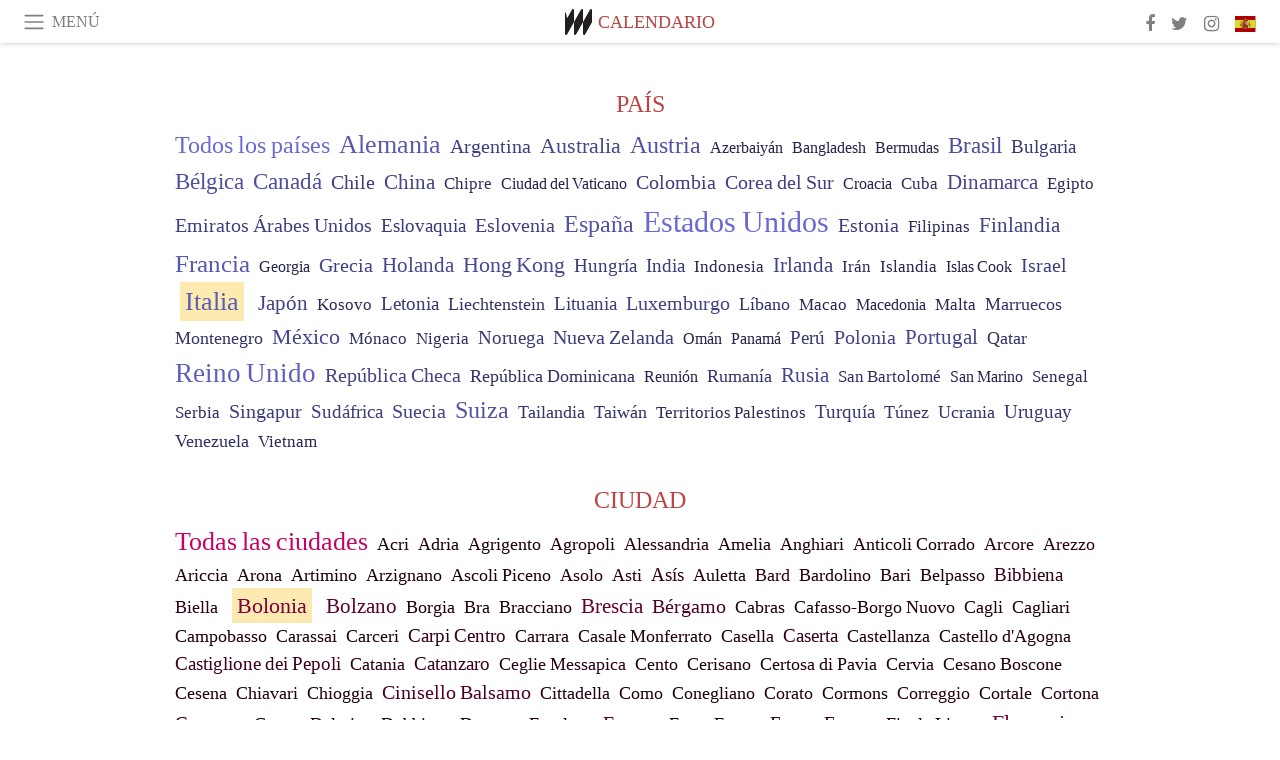

--- FILE ---
content_type: text/html; charset=utf-8
request_url: https://www.meer.com/es/calendar?all_events=true&country_id=117&event_type=past_events&locality_id=2243567&offset=35
body_size: 311243
content:
<!DOCTYPE html><html data-google-maps-locale="es" lang="es"><head prefix="og: http://ogp.me/ns#"><meta charset="utf-8" /><meta content="IE=Edge" http-equiv="X-UA-Compatible" /><meta content="width=device-width, initial-scale=1.0, user-scalable=yes, shrink-to-fit=no" name="viewport" /><meta content="yes" name="apple-mobile-web-app-capable" /><meta content="yes" name="mobile-web-app-capable" /><meta content="black-translucent" name="apple-mobile-web-app-status-bar-style" /><meta content="telephone=no" name="format-detection" /><title>Bolonia, Italia | Calendario | Meer</title><!-- https://realfavicongenerator.net/ -->
<link rel="apple-touch-icon" sizes="180x180" href="/apple-touch-icon.png">
<link rel="icon" type="image/png" sizes="32x32" href="/favicon-32x32.png">
<link rel="icon" type="image/png" sizes="16x16" href="/favicon-16x16.png">
<link rel="manifest" href="/site.webmanifest">
<link rel="mask-icon" href="/safari-pinned-tab.svg" color="#5bbad5">
<meta name="apple-mobile-web-app-title" content="Meer.com">
<meta name="application-name" content="Meer.com">
<meta name="msapplication-TileColor" content="#603cba">
<meta name="theme-color" content="#ffffff">
<meta name="csrf-param" content="authenticity_token" />
<meta name="csrf-token" content="TyOlCxp0qRte/X2A5HPqKAIEPLI06vcIMR6iYnu5gmBXiicYBoeHBoxTEm5s6o/v1MN9mVVMeP45IwEmYYbFvA==" /><link rel="stylesheet" media="all" href="/assets/application-06238d188a1f2a696d1f41cdeb0c30def9ab07ab54eac219ebeb35a0690bc447.css" /><script src="/assets/application-ece62d362d312c4b7712cbacd321028c359efa0855c9f2238479fdf8d2a24ee2.js"></script><!-- Global site tag (gtag.js) - Google Analytics -->
<script async src="https://www.googletagmanager.com/gtag/js?id=G-JFMX46PLYP"></script>
<script>
  window.dataLayer = window.dataLayer || [];
  function gtag(){dataLayer.push(arguments);}
  gtag('js', new Date());

  gtag('config', 'G-JFMX46PLYP');
</script>
<link href="https://plus.google.com/+Wsimag" rel="publisher" /><meta content="Meer es un medio digital editado en seis idiomas que funge como canal innovador de un flujo incesante de noticias, artículos y reportajes." name="description" /></head><body class="with-fullscreen-navbar"><div class="fullscreen-navbar-container fixed-top undecorated-links"><nav class="navbar navbar-light navbar-expand fullscreen-navbar-line click-navbar-to-open-fullscreen-area"><button class="click-to-open-fullscreen-area" style="border: 0px; background: #fff; cursor: pointer;" type="button"><span class="navbar-toggler-icon"></span></button><div class="navbar-text click-to-open-fullscreen-area text-uppercase" style="padding-top: 0.1rem; padding-bottom: 0rem; cursor: pointer;">menú</div><div class="navbar-nav fullscreen-navbar-nav-centered"><div class="nav-item navbar-w-logo"><a href="https://www.meer.com/es"><img alt="Meer" style="height: 26px" src="/assets/meer_black1_final-ea60fd7c832c8103dac082510cc5ee738a8885138309480f46d74fcbadb94a52.svg" /></a></div><div class="d-none d-sm-block"><div class="nav-item navbar-category-link text-uppercase"><a href="/es/calendar">Calendario</a></div></div></div><ul class="navbar-nav ml-auto d-none d-sm-flex fullscreen-navbar-nav-right"><li class="nav-item"><a class="nav-link" href="https://www.facebook.com/meerdotcom"><i class="fa fa-facebook"></i></a></li><li class="nav-item"><a class="nav-link" href="https://twitter.com/meerdotcom"><i class="fa fa-twitter"></i></a></li><li class="nav-item"><a class="nav-link" href="https://www.instagram.com/meerdtcom"><i class="fa fa-instagram"></i></a></li><li class="nav-item"><a class="nav-link nav-language-flag click-to-open-fullscreen-area"><img alt="es" src="/assets/country-4x3/es-4c2d01e3cfe896cbcaa0edaf59cb79eacf48f7bd1b463c2ba667cff864479a60.svg" /></a></li></ul></nav><div class="fullscreen-navbar-fullscreen-area click-navbar-to-open-fullscreen-area"><div class="container"><div class="row"><div class="col-0 col-md-2 col-lg-2 col-xl-3 click-to-open-fullscreen-area"></div><div class="col-12 col-md-8 col-lg-8 col-xl-6"><div class="row"><div class="col-0 col-sm-1 col-lg-2"></div><div class="col-12 col-sm-10 col-lg-8"><div class="text-center logotype-margin"><a href="https://www.meer.com/es"><img alt="Meer" style="width: 50%; margin-top: 34px; margin-bottom: 8px;" src="/assets/meer-logo-black-8cbdebd9c15e3fde3119dc305c3dc03e9bb75070978eb25dafe19e917cc962ad.svg" /></a></div></div></div><div class="row"><div class="col-0 col-sm-2 col-lg-3"></div><div class="col-12 col-sm-8 col-lg-6"><form action="https://www.meer.com/es/search" accept-charset="UTF-8" method="get"><input name="utf8" type="hidden" value="&#x2713;" /><div class="input-group"><input class="form-control" placeholder="Buscar" aria-label="Buscar" type="text" name="query" id="query" /><span class="input-group-btn"><button aria-label="Buscar" class="btn btn-secondary search-submit-button" style="border-color: #868e96 !important" type="button"><i aria-hidden="true" class="fa fa-search"></i></button></span></div></form></div></div><div class="row text-center headerless-line justify-content-center"><div class="col-auto col-sm px-2-col mb-1"><a href="https://www.meer.com/es">Revista</a></div><div class="col-auto col-sm px-2-col mb-1"><a href="/es/calendar">Calendario</a></div><div class="col-auto col-sm px-2-col mb-1"><a href="/es/authors">Autores</a></div></div><h4 class="text-center mb-2">Categorías</h4><div class="row text-center mb-4 justify-content-center"><div class="col-auto col-sm-6 col-lg-4 px-2-col mb-1"><div><a href="https://www.meer.com/es/arquitectura-y-diseno">Arquitectura y Diseño</a></div></div><div class="col-auto col-sm-6 col-lg-4 px-2-col mb-1"><div><a href="https://www.meer.com/es/arte">Arte</a></div></div><div class="col-auto col-sm-6 col-lg-4 px-2-col mb-1"><div><a href="https://www.meer.com/es/bienestar">Bienestar</a></div></div><div class="col-auto col-sm-6 col-lg-4 px-2-col mb-1"><div><a href="https://www.meer.com/es/ciencia-y-tecnologia">Ciencia y Tecnología</a></div></div><div class="col-auto col-sm-6 col-lg-4 px-2-col mb-1"><div><a href="https://www.meer.com/es/cultura">Cultura</a></div></div><div class="col-auto col-sm-6 col-lg-4 px-2-col mb-1"><div><a href="https://www.meer.com/es/deportes">Deportes</a></div></div><div class="col-auto col-sm-6 col-lg-4 px-2-col mb-1"><div><a href="https://www.meer.com/es/economia-y-politica">Economía y Política</a></div></div><div class="col-auto col-sm-6 col-lg-4 px-2-col mb-1"><div><a href="https://www.meer.com/es/espectaculos">Espectáculos</a></div></div><div class="col-auto col-sm-6 col-lg-4 px-2-col mb-1"><div><a href="https://www.meer.com/es/gastronomia">Gastronomía</a></div></div><div class="col-auto col-sm-6 col-lg-4 px-2-col mb-1"><div><a href="https://www.meer.com/es/moda">Moda</a></div></div><div class="col-auto col-sm-6 col-lg-4 px-2-col mb-1"><div><a href="https://www.meer.com/es/trama">Trama</a></div></div><div class="col-auto col-sm-6 col-lg-4 px-2-col mb-1"><div><a href="https://www.meer.com/es/viajes">Viajes</a></div></div></div><h4 class="text-center mb-2">Perfiles</h4><div class="row text-center mb-4 justify-content-center"><div class="col-auto col-sm-6 col-lg-4 px-2-col mb-1"><div><a href="/es/entities?type=5">Artistas</a></div></div><div class="col-auto col-sm-6 col-lg-4 px-2-col mb-1"><div><a href="/es/entities?type=14">Asociaciones</a></div></div><div class="col-auto col-sm-6 col-lg-4 px-2-col mb-1"><div><a href="/es/entities?type=18">Bibliotecas</a></div></div><div class="col-auto col-sm-6 col-lg-4 px-2-col mb-1"><div><a href="/es/entities?type=10">Curadores</a></div></div><div class="col-auto col-sm-6 col-lg-4 px-2-col mb-1"><div><a href="/es/entities?type=13">Editores</a></div></div><div class="col-auto col-sm-6 col-lg-4 px-2-col mb-1"><div><a href="/es/entities?type=19">Ferias</a></div></div><div class="col-auto col-sm-6 col-lg-4 px-2-col mb-1"><div><a href="/es/entities?type=20">Festivales</a></div></div><div class="col-auto col-sm-6 col-lg-4 px-2-col mb-1"><div><a href="/es/entities?type=12">Fundaciones</a></div></div><div class="col-auto col-sm-6 col-lg-4 px-2-col mb-1"><div><a href="/es/entities?type=16">Galerías</a></div></div><div class="col-auto col-sm-6 col-lg-4 px-2-col mb-1"><div><a href="/es/entities?type=22">Lugares</a></div></div><div class="col-auto col-sm-6 col-lg-4 px-2-col mb-1"><div><a href="/es/entities?type=15">Museos</a></div></div><div class="col-auto col-sm-6 col-lg-4 px-2-col mb-1"><div><a href="/es/entities?type=17">Teatros</a></div></div></div></div><div class="col-0 col-md-2 col-lg-2 col-xl-3 click-to-open-fullscreen-area"></div></div><div class="row"><div class="col-0 col-sm-1 col-md-2 col-lg-3 col-xl-4 click-to-open-fullscreen-area"></div><div class="col-12 col-sm-10 col-md-8 col-lg-6 col-xl-4"><h4 class="text-center mb-2">Ediciones</h4><div class="row text-center edition-selector mb-4 justify-content-center"><div class="col-auto col-sm-4 mb-1 px-2-col"><div><span title="Inglés"><a href="https://www.meer.com/en" lang="en"><img alt="en" src="/assets/country-4x3/uk-ec548df897f28a824dfa03747339e070a59bbd95b8378ef1ebc3981df0a4f163.svg" />English</a></span></div></div><div class="col-auto col-sm-4 mb-1 px-2-col"><div class="current"><span title="Español"><a href="https://www.meer.com/es" lang="es"><img alt="es" src="/assets/country-4x3/es-4c2d01e3cfe896cbcaa0edaf59cb79eacf48f7bd1b463c2ba667cff864479a60.svg" />Español</a></span></div></div><div class="col-auto col-sm-4 mb-1 px-2-col"><div><span title="Francés"><a href="https://www.meer.com/fr" lang="fr"><img alt="fr" src="/assets/country-4x3/fr-9dc10f74431a42978154d1f4e5709d5713eb3010e3dab1b4355def41f5cb2f40.svg" />Français</a></span></div></div><div class="col-auto col-sm-4 mb-1 px-2-col"><div><span title="Alemán"><a href="https://www.meer.com/de" lang="de"><img alt="de" src="/assets/country-4x3/de-67c3d441eacc4745030486758654a626569b503d90fd248e9c33417f2e781d65.svg" />Deutsch</a></span></div></div><div class="col-auto col-sm-4 mb-1 px-2-col"><div><span title="Italiano"><a href="https://www.meer.com/it" lang="it"><img alt="it" src="/assets/country-4x3/it-cfb16d45345e5d9ecd5443c0260d72110496de0049e3d78817c2329835a2d730.svg" />Italiano</a></span></div></div><div class="col-auto col-sm-4 mb-1 px-2-col"><div><span title="Portugués"><a href="https://www.meer.com/pt" lang="pt"><img alt="pt" src="/assets/country-4x3/pt-d8f246ae139c60bade9fbe1047ce9c5e668be01c3b6d445fc87fbd0a328d2760.svg" />Português</a></span></div></div></div></div><div class="col-0 col-sm-1 col-md-2 col-lg-3 col-xl-4 click-to-open-fullscreen-area"></div></div></div></div></div><div class="container"><div class="full-calendar-container"><div class="location-select-area pb-3 mb-3"><div class="country-select-area"><h4 class="basic-header mb-2 text-uppercase">País</h4><span class="country-name"><a href="/es/calendar" style="color: rgba(105, 105, 210, 255); font-size: 24px;">Todos los países</a></span> <span class="country-name" data-country-id="64"><a href="/es/calendar?country_id=64" style="color: rgba(89, 89, 179, 255); font-size: 25.66182251266686px;">Alemania</a></span> <span class="country-name" data-country-id="17"><a href="/es/calendar?country_id=17" style="color: rgba(64, 64, 129, 255); font-size: 20.123661104698776px;">Argentina</a></span> <span class="country-name" data-country-id="20"><a href="/es/calendar?country_id=20" style="color: rgba(72, 72, 144, 255); font-size: 21.61305406922022px;">Australia</a></span> <span class="country-name" data-country-id="19"><a href="/es/calendar?country_id=19" style="color: rgba(81, 81, 163, 255); font-size: 23.678304153504122px;">Austria</a></span> <span class="country-name" data-country-id="23"><a href="/es/calendar?country_id=23" style="color: rgba(38, 38, 77, 255); font-size: 16.202873357339776px;">Azerbaiyán</a></span> <span class="country-name" data-country-id="26"><a href="/es/calendar?country_id=26" style="color: rgba(38, 38, 77, 255); font-size: 16.202873357339776px;">Bangladesh</a></span> <span class="country-name" data-country-id="34"><a href="/es/calendar?country_id=34" style="color: rgba(38, 38, 77, 255); font-size: 16.202873357339776px;">Bermudas</a></span> <span class="country-name" data-country-id="38"><a href="/es/calendar?country_id=38" style="color: rgba(77, 77, 154, 255); font-size: 22.714737012450428px;">Brasil</a></span> <span class="country-name" data-country-id="29"><a href="/es/calendar?country_id=29" style="color: rgba(58, 58, 117, 255); font-size: 18.99596952396312px;">Bulgaria</a></span> <span class="country-name" data-country-id="27"><a href="/es/calendar?country_id=27" style="color: rgba(79, 79, 159, 255); font-size: 23.280336311263348px;">Bélgica</a></span> <span class="country-name" data-country-id="45"><a href="/es/calendar?country_id=45" style="color: rgba(78, 78, 157, 255); font-size: 22.96763433443925px;">Canadá</a></span> <span class="country-name" data-country-id="53"><a href="/es/calendar?country_id=53" style="color: rgba(62, 62, 124, 255); font-size: 19.58762678072194px;">Chile</a></span> <span class="country-name" data-country-id="55"><a href="/es/calendar?country_id=55" style="color: rgba(68, 68, 137, 255); font-size: 20.827516164201217px;">China</a></span> <span class="country-name" data-country-id="62"><a href="/es/calendar?country_id=62" style="color: rgba(47, 47, 95, 255); font-size: 17.338931641644276px;">Chipre</a></span> <span class="country-name" data-country-id="244"><a href="/es/calendar?country_id=244" style="color: rgba(38, 38, 77, 255); font-size: 16.202873357339776px;">Ciudad del Vaticano</a></span> <span class="country-name" data-country-id="56"><a href="/es/calendar?country_id=56" style="color: rgba(62, 62, 125, 255); font-size: 19.757865244048425px;">Colombia</a></span> <span class="country-name" data-country-id="129"><a href="/es/calendar?country_id=129" style="color: rgba(65, 65, 130, 255); font-size: 20.181578376297395px;">Corea del Sur</a></span> <span class="country-name" data-country-id="105"><a href="/es/calendar?country_id=105" style="color: rgba(38, 38, 77, 255); font-size: 16.202873357339776px;">Croacia</a></span> <span class="country-name" data-country-id="58"><a href="/es/calendar?country_id=58" style="color: rgba(48, 48, 97, 255); font-size: 17.418519269483795px;">Cuba</a></span> <span class="country-name" data-country-id="66"><a href="/es/calendar?country_id=66" style="color: rgba(70, 70, 140, 255); font-size: 21.164894617668907px;">Dinamarca</a></span> <span class="country-name" data-country-id="72"><a href="/es/calendar?country_id=72" style="color: rgba(46, 46, 93, 255); font-size: 17.152243663943747px;">Egipto</a></span> <span class="country-name" data-country-id="9"><a href="/es/calendar?country_id=9" style="color: rgba(65, 65, 130, 255); font-size: 20.13834631202171px;">Emiratos Árabes Unidos</a></span> <span class="country-name" data-country-id="211"><a href="/es/calendar?country_id=211" style="color: rgba(59, 59, 119, 255); font-size: 19.223983337796433px;">Eslovaquia</a></span> <span class="country-name" data-country-id="209"><a href="/es/calendar?country_id=209" style="color: rgba(66, 66, 132, 255); font-size: 20.33698640790417px;">Eslovenia</a></span> <span class="country-name" data-country-id="75"><a href="/es/calendar?country_id=75" style="color: rgba(82, 82, 164, 255); font-size: 23.84067117171832px;">España</a></span> <span class="country-name" data-country-id="241"><a href="/es/calendar?country_id=241" style="color: rgba(105, 105, 210, 255); font-size: 30.0px;">Estados Unidos</a></span> <span class="country-name" data-country-id="71"><a href="/es/calendar?country_id=71" style="color: rgba(61, 61, 123, 255); font-size: 19.576942903712016px;">Estonia</a></span> <span class="country-name" data-country-id="185"><a href="/es/calendar?country_id=185" style="color: rgba(45, 45, 91, 255); font-size: 17.039369711564337px;">Filipinas</a></span> <span class="country-name" data-country-id="77"><a href="/es/calendar?country_id=77" style="color: rgba(67, 67, 135, 255); font-size: 20.65157166629034px;">Finlandia</a></span> <span class="country-name" data-country-id="82"><a href="/es/calendar?country_id=82" style="color: rgba(88, 88, 176, 255); font-size: 25.362447693310575px;">Francia</a></span> <span class="country-name" data-country-id="86"><a href="/es/calendar?country_id=86" style="color: rgba(38, 38, 77, 255); font-size: 16.202873357339776px;">Georgia</a></span> <span class="country-name" data-country-id="96"><a href="/es/calendar?country_id=96" style="color: rgba(66, 66, 133, 255); font-size: 20.4487749680714px;">Grecia</a></span> <span class="country-name" data-country-id="174"><a href="/es/calendar?country_id=174" style="color: rgba(71, 71, 143, 255); font-size: 21.46870202885135px;">Holanda</a></span> <span class="country-name" data-country-id="102"><a href="/es/calendar?country_id=102" style="color: rgba(73, 73, 146, 255); font-size: 21.79838170586584px;">Hong Kong</a></span> <span class="country-name" data-country-id="107"><a href="/es/calendar?country_id=107" style="color: rgba(61, 61, 122, 255); font-size: 19.429974734650973px;">Hungría</a></span> <span class="country-name" data-country-id="112"><a href="/es/calendar?country_id=112" style="color: rgba(61, 61, 122, 255); font-size: 19.476892937917704px;">India</a></span> <span class="country-name" data-country-id="108"><a href="/es/calendar?country_id=108" style="color: rgba(41, 41, 83, 255); font-size: 16.530437001842994px;">Indonesia</a></span> <span class="country-name" data-country-id="109"><a href="/es/calendar?country_id=109" style="color: rgba(69, 69, 138, 255); font-size: 20.933958311735605px;">Irlanda</a></span> <span class="country-name" data-country-id="115"><a href="/es/calendar?country_id=115" style="color: rgba(46, 46, 93, 255); font-size: 17.152243663943747px;">Irán</a></span> <span class="country-name" data-country-id="116"><a href="/es/calendar?country_id=116" style="color: rgba(41, 41, 83, 255); font-size: 16.530437001842994px;">Islandia</a></span> <span class="country-name" data-country-id="52"><a href="/es/calendar?country_id=52" style="color: rgba(38, 38, 77, 255); font-size: 16.202873357339776px;">Islas Cook</a></span> <span class="country-name" data-country-id="110"><a href="/es/calendar?country_id=110" style="color: rgba(63, 63, 126, 255); font-size: 19.79513609318282px;">Israel</a></span> <span class="country-name current-country" data-country-id="117"><a href="/es/calendar?country_id=117" style="color: rgba(91, 91, 182, 255); font-size: 26.078090019843117px;">Italia</a></span> <span class="country-name" data-country-id="121"><a href="/es/calendar?country_id=121" style="color: rgba(67, 67, 134, 255); font-size: 20.542020886683456px;">Japón</a></span> <span class="country-name" data-country-id="130"><a href="/es/calendar?country_id=130" style="color: rgba(43, 43, 86, 255); font-size: 16.744187497292867px;">Kosovo</a></span> <span class="country-name" data-country-id="143"><a href="/es/calendar?country_id=143" style="color: rgba(57, 57, 115, 255); font-size: 18.836192348496205px;">Letonia</a></span> <span class="country-name" data-country-id="137"><a href="/es/calendar?country_id=137" style="color: rgba(53, 53, 107, 255); font-size: 18.226532374819453px;">Liechtenstein</a></span> <span class="country-name" data-country-id="141"><a href="/es/calendar?country_id=141" style="color: rgba(61, 61, 122, 255); font-size: 19.441856631101253px;">Lituania</a></span> <span class="country-name" data-country-id="142"><a href="/es/calendar?country_id=142" style="color: rgba(66, 66, 132, 255); font-size: 20.375125489774234px;">Luxemburgo</a></span> <span class="country-name" data-country-id="135"><a href="/es/calendar?country_id=135" style="color: rgba(53, 53, 107, 255); font-size: 18.19350854319213px;">Líbano</a></span> <span class="country-name" data-country-id="156"><a href="/es/calendar?country_id=156" style="color: rgba(41, 41, 83, 255); font-size: 16.530437001842994px;">Macao</a></span> <span class="country-name" data-country-id="152"><a href="/es/calendar?country_id=152" style="color: rgba(38, 38, 77, 255); font-size: 16.202873357339776px;">Macedonia</a></span> <span class="country-name" data-country-id="161"><a href="/es/calendar?country_id=161" style="color: rgba(41, 41, 83, 255); font-size: 16.530437001842994px;">Malta</a></span> <span class="country-name" data-country-id="145"><a href="/es/calendar?country_id=145" style="color: rgba(52, 52, 105, 255); font-size: 18.010472378172672px;">Marruecos</a></span> <span class="country-name" data-country-id="148"><a href="/es/calendar?country_id=148" style="color: rgba(53, 53, 106, 255); font-size: 18.087653423763px;">Montenegro</a></span> <span class="country-name" data-country-id="165"><a href="/es/calendar?country_id=165" style="color: rgba(71, 71, 143, 255); font-size: 21.505023690617165px;">México</a></span> <span class="country-name" data-country-id="146"><a href="/es/calendar?country_id=146" style="color: rgba(47, 47, 95, 255); font-size: 17.338931641644276px;">Mónaco</a></span> <span class="country-name" data-country-id="172"><a href="/es/calendar?country_id=172" style="color: rgba(47, 47, 95, 255); font-size: 17.338931641644276px;">Nigeria</a></span> <span class="country-name" data-country-id="175"><a href="/es/calendar?country_id=175" style="color: rgba(59, 59, 118, 255); font-size: 19.07659130640921px;">Noruega</a></span> <span class="country-name" data-country-id="179"><a href="/es/calendar?country_id=179" style="color: rgba(62, 62, 125, 255); font-size: 19.680289895618998px;">Nueva Zelanda</a></span> <span class="country-name" data-country-id="180"><a href="/es/calendar?country_id=180" style="color: rgba(38, 38, 77, 255); font-size: 16.202873357339776px;">Omán</a></span> <span class="country-name" data-country-id="181"><a href="/es/calendar?country_id=181" style="color: rgba(38, 38, 77, 255); font-size: 16.202873357339776px;">Panamá</a></span> <span class="country-name" data-country-id="182"><a href="/es/calendar?country_id=182" style="color: rgba(58, 58, 116, 255); font-size: 18.891795377793837px;">Perú</a></span> <span class="country-name" data-country-id="187"><a href="/es/calendar?country_id=187" style="color: rgba(66, 66, 132, 255); font-size: 20.349801449736727px;">Polonia</a></span> <span class="country-name" data-country-id="192"><a href="/es/calendar?country_id=192" style="color: rgba(70, 70, 141, 255); font-size: 21.29400647987037px;">Portugal</a></span> <span class="country-name" data-country-id="195"><a href="/es/calendar?country_id=195" style="color: rgba(52, 52, 104, 255); font-size: 17.926847461381705px;">Qatar</a></span> <span class="country-name" data-country-id="84"><a href="/es/calendar?country_id=84" style="color: rgba(94, 94, 189, 255); font-size: 27.054883655801426px;">Reino Unido</a></span> <span class="country-name" data-country-id="63"><a href="/es/calendar?country_id=63" style="color: rgba(66, 66, 133, 255); font-size: 20.484372945396174px;">República Checa</a></span> <span class="country-name" data-country-id="68"><a href="/es/calendar?country_id=68" style="color: rgba(49, 49, 99, 255); font-size: 17.620977111322006px;">República Dominicana</a></span> <span class="country-name" data-country-id="196"><a href="/es/calendar?country_id=196" style="color: rgba(38, 38, 77, 255); font-size: 16.202873357339776px;">Reunión</a></span> <span class="country-name" data-country-id="197"><a href="/es/calendar?country_id=197" style="color: rgba(54, 54, 109, 255); font-size: 18.349244083296362px;">Rumanía</a></span> <span class="country-name" data-country-id="199"><a href="/es/calendar?country_id=199" style="color: rgba(70, 70, 140, 255); font-size: 21.188360932336693px;">Rusia</a></span> <span class="country-name" data-country-id="33"><a href="/es/calendar?country_id=33" style="color: rgba(49, 49, 98, 255); font-size: 17.491318987901767px;">San Bartolomé</a></span> <span class="country-name" data-country-id="213"><a href="/es/calendar?country_id=213" style="color: rgba(38, 38, 77, 255); font-size: 16.202873357339776px;">San Marino</a></span> <span class="country-name" data-country-id="214"><a href="/es/calendar?country_id=214" style="color: rgba(46, 46, 93, 255); font-size: 17.152243663943747px;">Senegal</a></span> <span class="country-name" data-country-id="198"><a href="/es/calendar?country_id=198" style="color: rgba(47, 47, 94, 255); font-size: 17.250941379153723px;">Serbia</a></span> <span class="country-name" data-country-id="207"><a href="/es/calendar?country_id=207" style="color: rgba(62, 62, 125, 255); font-size: 19.738861973791757px;">Singapur</a></span> <span class="country-name" data-country-id="255"><a href="/es/calendar?country_id=255" style="color: rgba(61, 61, 122, 255); font-size: 19.453635651810774px;">Sudáfrica</a></span> <span class="country-name" data-country-id="206"><a href="/es/calendar?country_id=206" style="color: rgba(66, 66, 132, 255); font-size: 20.330539816316417px;">Suecia</a></span> <span class="country-name" data-country-id="50"><a href="/es/calendar?country_id=50" style="color: rgba(82, 82, 165, 255); font-size: 23.902938130307334px;">Suiza</a></span> <span class="country-name" data-country-id="226"><a href="/es/calendar?country_id=226" style="color: rgba(53, 53, 106, 255); font-size: 18.087653423763px;">Tailandia</a></span> <span class="country-name" data-country-id="236"><a href="/es/calendar?country_id=236" style="color: rgba(52, 52, 105, 255); font-size: 18.010472378172672px;">Taiwán</a></span> <span class="country-name" data-country-id="191"><a href="/es/calendar?country_id=191" style="color: rgba(43, 43, 86, 255); font-size: 16.744187497292867px;">Territorios Palestinos</a></span> <span class="country-name" data-country-id="233"><a href="/es/calendar?country_id=233" style="color: rgba(58, 58, 117, 255); font-size: 19.012512831589532px;">Turquía</a></span> <span class="country-name" data-country-id="231"><a href="/es/calendar?country_id=231" style="color: rgba(54, 54, 108, 255); font-size: 18.2585552216678px;">Túnez</a></span> <span class="country-name" data-country-id="238"><a href="/es/calendar?country_id=238" style="color: rgba(53, 53, 107, 255); font-size: 18.19350854319213px;">Ucrania</a></span> <span class="country-name" data-country-id="242"><a href="/es/calendar?country_id=242" style="color: rgba(56, 56, 113, 255); font-size: 18.651996598054655px;">Uruguay</a></span> <span class="country-name" data-country-id="246"><a href="/es/calendar?country_id=246" style="color: rgba(49, 49, 99, 255); font-size: 17.55850899061621px;">Venezuela</a></span> <span class="country-name" data-country-id="249"><a href="/es/calendar?country_id=249" style="color: rgba(41, 41, 83, 255); font-size: 16.530437001842994px;">Vietnam</a></span> </div><div class="locality-select-area" data-country-id="117" style="display: block"><h4 class="basic-header mb-2 pt-3 text-uppercase">Ciudad</h4><span class="location-name"><a href="/es/calendar?country_id=117" style="color: rgba(200, 0, 100, 255); font-size: 26px;">Todas las ciudades</a></span> <span class="location-name" data-locality-id="2230850"><a href="/es/calendar?country_id=117&amp;locality_id=2230850" style="color: rgba(32, 0, 16, 255); font-size: 17.610086717175836px;">Acri</a></span> <span class="location-name" data-locality-id="2244625"><a href="/es/calendar?country_id=117&amp;locality_id=2244625" style="color: rgba(32, 0, 16, 255); font-size: 17.610086717175836px;">Adria</a></span> <span class="location-name" data-locality-id="2230844"><a href="/es/calendar?country_id=117&amp;locality_id=2230844" style="color: rgba(32, 0, 16, 255); font-size: 17.610086717175836px;">Agrigento</a></span> <span class="location-name" data-locality-id="2244586"><a href="/es/calendar?country_id=117&amp;locality_id=2244586" style="color: rgba(32, 0, 16, 255); font-size: 17.610086717175836px;">Agropoli</a></span> <span class="location-name" data-locality-id="2244505"><a href="/es/calendar?country_id=117&amp;locality_id=2244505" style="color: rgba(38, 0, 19, 255); font-size: 17.91472657983688px;">Alessandria</a></span> <span class="location-name" data-locality-id="2244370"><a href="/es/calendar?country_id=117&amp;locality_id=2244370" style="color: rgba(32, 0, 16, 255); font-size: 17.610086717175836px;">Amelia</a></span> <span class="location-name" data-locality-id="2244336"><a href="/es/calendar?country_id=117&amp;locality_id=2244336" style="color: rgba(32, 0, 16, 255); font-size: 17.610086717175836px;">Anghiari</a></span> <span class="location-name" data-locality-id="2244312"><a href="/es/calendar?country_id=117&amp;locality_id=2244312" style="color: rgba(32, 0, 16, 255); font-size: 17.610086717175836px;">Anticoli Corrado</a></span> <span class="location-name" data-locality-id="2244244"><a href="/es/calendar?country_id=117&amp;locality_id=2244244" style="color: rgba(38, 0, 19, 255); font-size: 17.91472657983688px;">Arcore</a></span> <span class="location-name" data-locality-id="2244229"><a href="/es/calendar?country_id=117&amp;locality_id=2244229" style="color: rgba(45, 0, 22, 255); font-size: 18.27700647202684px;">Arezzo</a></span> <span class="location-name" data-locality-id="2244213"><a href="/es/calendar?country_id=117&amp;locality_id=2244213" style="color: rgba(32, 0, 16, 255); font-size: 17.610086717175836px;">Ariccia</a></span> <span class="location-name" data-locality-id="2244188"><a href="/es/calendar?country_id=117&amp;locality_id=2244188" style="color: rgba(32, 0, 16, 255); font-size: 17.610086717175836px;">Arona</a></span> <span class="location-name" data-locality-id="2244161"><a href="/es/calendar?country_id=117&amp;locality_id=2244161" style="color: rgba(32, 0, 16, 255); font-size: 17.610086717175836px;">Artimino</a></span> <span class="location-name" data-locality-id="2244149"><a href="/es/calendar?country_id=117&amp;locality_id=2244149" style="color: rgba(32, 0, 16, 255); font-size: 17.610086717175836px;">Arzignano</a></span> <span class="location-name" data-locality-id="2244143"><a href="/es/calendar?country_id=117&amp;locality_id=2244143" style="color: rgba(32, 0, 16, 255); font-size: 17.610086717175836px;">Ascoli Piceno</a></span> <span class="location-name" data-locality-id="2244137"><a href="/es/calendar?country_id=117&amp;locality_id=2244137" style="color: rgba(45, 0, 22, 255); font-size: 18.27700647202684px;">Asolo</a></span> <span class="location-name" data-locality-id="2244131"><a href="/es/calendar?country_id=117&amp;locality_id=2244131" style="color: rgba(45, 0, 22, 255); font-size: 18.27700647202684px;">Asti</a></span> <span class="location-name" data-locality-id="2244133"><a href="/es/calendar?country_id=117&amp;locality_id=2244133" style="color: rgba(50, 0, 25, 255); font-size: 18.519921893632723px;">Asís</a></span> <span class="location-name" data-locality-id="2244118"><a href="/es/calendar?country_id=117&amp;locality_id=2244118" style="color: rgba(32, 0, 16, 255); font-size: 17.610086717175836px;">Auletta</a></span> <span class="location-name" data-locality-id="2243886"><a href="/es/calendar?country_id=117&amp;locality_id=2243886" style="color: rgba(48, 0, 24, 255); font-size: 18.407641210189365px;">Bard</a></span> <span class="location-name" data-locality-id="2243882"><a href="/es/calendar?country_id=117&amp;locality_id=2243882" style="color: rgba(38, 0, 19, 255); font-size: 17.91472657983688px;">Bardolino</a></span> <span class="location-name" data-locality-id="2243870"><a href="/es/calendar?country_id=117&amp;locality_id=2243870" style="color: rgba(38, 0, 19, 255); font-size: 17.91472657983688px;">Bari</a></span> <span class="location-name" data-locality-id="2230710"><a href="/es/calendar?country_id=117&amp;locality_id=2230710" style="color: rgba(32, 0, 16, 255); font-size: 17.610086717175836px;">Belpasso</a></span> <span class="location-name" data-locality-id="2243654"><a href="/es/calendar?country_id=117&amp;locality_id=2243654" style="color: rgba(52, 0, 26, 255); font-size: 18.61892931645915px;">Bibbiena</a></span> <span class="location-name" data-locality-id="2243646"><a href="/es/calendar?country_id=117&amp;locality_id=2243646" style="color: rgba(45, 0, 22, 255); font-size: 18.27700647202684px;">Biella</a></span> <span class="location-name current-locality" data-locality-id="2243567"><a href="/es/calendar?country_id=117&amp;locality_id=2243567" style="color: rgba(124, 0, 62, 255); font-size: 22.207937495962515px;">Bolonia</a></span> <span class="location-name" data-locality-id="2243560"><a href="/es/calendar?country_id=117&amp;locality_id=2243560" style="color: rgba(91, 0, 45, 255); font-size: 20.57169876398579px;">Bolzano</a></span> <span class="location-name" data-locality-id="2230675"><a href="/es/calendar?country_id=117&amp;locality_id=2230675" style="color: rgba(32, 0, 16, 255); font-size: 17.610086717175836px;">Borgia</a></span> <span class="location-name" data-locality-id="2243324"><a href="/es/calendar?country_id=117&amp;locality_id=2243324" style="color: rgba(32, 0, 16, 255); font-size: 17.610086717175836px;">Bra</a></span> <span class="location-name" data-locality-id="2243322"><a href="/es/calendar?country_id=117&amp;locality_id=2243322" style="color: rgba(32, 0, 16, 255); font-size: 17.610086717175836px;">Bracciano</a></span> <span class="location-name" data-locality-id="2243278"><a href="/es/calendar?country_id=117&amp;locality_id=2243278" style="color: rgba(100, 0, 50, 255); font-size: 21.039843787265443px;">Brescia</a></span> <span class="location-name" data-locality-id="2243730"><a href="/es/calendar?country_id=117&amp;locality_id=2243730" style="color: rgba(79, 0, 39, 255); font-size: 19.97099827324171px;">Bérgamo</a></span> <span class="location-name" data-locality-id="2230640"><a href="/es/calendar?country_id=117&amp;locality_id=2230640" style="color: rgba(32, 0, 16, 255); font-size: 17.610086717175836px;">Cabras</a></span> <span class="location-name" data-locality-id="2249897"><a href="/es/calendar?country_id=117&amp;locality_id=2249897" style="color: rgba(32, 0, 16, 255); font-size: 17.610086717175836px;">Cafasso-Borgo Nuovo</a></span> <span class="location-name" data-locality-id="2243084"><a href="/es/calendar?country_id=117&amp;locality_id=2243084" style="color: rgba(32, 0, 16, 255); font-size: 17.610086717175836px;">Cagli</a></span> <span class="location-name" data-locality-id="2230637"><a href="/es/calendar?country_id=117&amp;locality_id=2230637" style="color: rgba(32, 0, 16, 255); font-size: 17.610086717175836px;">Cagliari</a></span> <span class="location-name" data-locality-id="2242900"><a href="/es/calendar?country_id=117&amp;locality_id=2242900" style="color: rgba(32, 0, 16, 255); font-size: 17.610086717175836px;">Campobasso</a></span> <span class="location-name" data-locality-id="2242617"><a href="/es/calendar?country_id=117&amp;locality_id=2242617" style="color: rgba(32, 0, 16, 255); font-size: 17.610086717175836px;">Carassai</a></span> <span class="location-name" data-locality-id="2242592"><a href="/es/calendar?country_id=117&amp;locality_id=2242592" style="color: rgba(32, 0, 16, 255); font-size: 17.610086717175836px;">Carceri</a></span> <span class="location-name" data-locality-id="2242515"><a href="/es/calendar?country_id=117&amp;locality_id=2242515" style="color: rgba(50, 0, 25, 255); font-size: 18.519921893632723px;">Carpi Centro</a></span> <span class="location-name" data-locality-id="2242500"><a href="/es/calendar?country_id=117&amp;locality_id=2242500" style="color: rgba(32, 0, 16, 255); font-size: 17.610086717175836px;">Carrara</a></span> <span class="location-name" data-locality-id="2242313"><a href="/es/calendar?country_id=117&amp;locality_id=2242313" style="color: rgba(32, 0, 16, 255); font-size: 17.610086717175836px;">Casale Monferrato</a></span> <span class="location-name" data-locality-id="2242044"><a href="/es/calendar?country_id=117&amp;locality_id=2242044" style="color: rgba(32, 0, 16, 255); font-size: 17.610086717175836px;">Casella</a></span> <span class="location-name" data-locality-id="2241993"><a href="/es/calendar?country_id=117&amp;locality_id=2241993" style="color: rgba(54, 0, 27, 255); font-size: 18.707832297441566px;">Caserta</a></span> <span class="location-name" data-locality-id="2241810"><a href="/es/calendar?country_id=117&amp;locality_id=2241810" style="color: rgba(32, 0, 16, 255); font-size: 17.610086717175836px;">Castellanza</a></span> <span class="location-name" data-locality-id="2247052"><a href="/es/calendar?country_id=117&amp;locality_id=2247052" style="color: rgba(32, 0, 16, 255); font-size: 17.610086717175836px;">Castello d&#39;Agogna</a></span> <span class="location-name" data-locality-id="2241615"><a href="/es/calendar?country_id=117&amp;locality_id=2241615" style="color: rgba(63, 0, 31, 255); font-size: 19.168634029243712px;">Castiglione dei Pepoli</a></span> <span class="location-name" data-locality-id="2230285"><a href="/es/calendar?country_id=117&amp;locality_id=2230285" style="color: rgba(38, 0, 19, 255); font-size: 17.91472657983688px;">Catania</a></span> <span class="location-name" data-locality-id="2230284"><a href="/es/calendar?country_id=117&amp;locality_id=2230284" style="color: rgba(57, 0, 28, 255); font-size: 18.86318405753095px;">Catanzaro</a></span> <span class="location-name" data-locality-id="2241471"><a href="/es/calendar?country_id=117&amp;locality_id=2241471" style="color: rgba(42, 0, 21, 255); font-size: 18.118993287075106px;">Ceglie Messapica</a></span> <span class="location-name" data-locality-id="2241427"><a href="/es/calendar?country_id=117&amp;locality_id=2241427" style="color: rgba(32, 0, 16, 255); font-size: 17.610086717175836px;">Cento</a></span> <span class="location-name" data-locality-id="2230260"><a href="/es/calendar?country_id=117&amp;locality_id=2230260" style="color: rgba(32, 0, 16, 255); font-size: 17.610086717175836px;">Cerisano</a></span> <span class="location-name" data-locality-id="2241323"><a href="/es/calendar?country_id=117&amp;locality_id=2241323" style="color: rgba(32, 0, 16, 255); font-size: 17.610086717175836px;">Certosa di Pavia</a></span> <span class="location-name" data-locality-id="2241309"><a href="/es/calendar?country_id=117&amp;locality_id=2241309" style="color: rgba(32, 0, 16, 255); font-size: 17.610086717175836px;">Cervia</a></span> <span class="location-name" data-locality-id="2246140"><a href="/es/calendar?country_id=117&amp;locality_id=2246140" style="color: rgba(32, 0, 16, 255); font-size: 17.610086717175836px;">Cesano Boscone</a></span> <span class="location-name" data-locality-id="2241283"><a href="/es/calendar?country_id=117&amp;locality_id=2241283" style="color: rgba(32, 0, 16, 255); font-size: 17.610086717175836px;">Cesena</a></span> <span class="location-name" data-locality-id="2241200"><a href="/es/calendar?country_id=117&amp;locality_id=2241200" style="color: rgba(38, 0, 19, 255); font-size: 17.91472657983688px;">Chiavari</a></span> <span class="location-name" data-locality-id="2241168"><a href="/es/calendar?country_id=117&amp;locality_id=2241168" style="color: rgba(32, 0, 16, 255); font-size: 17.610086717175836px;">Chioggia</a></span> <span class="location-name" data-locality-id="2241089"><a href="/es/calendar?country_id=117&amp;locality_id=2241089" style="color: rgba(79, 0, 39, 255); font-size: 19.97099827324171px;">Cinisello Balsamo</a></span> <span class="location-name" data-locality-id="2241054"><a href="/es/calendar?country_id=117&amp;locality_id=2241054" style="color: rgba(38, 0, 19, 255); font-size: 17.91472657983688px;">Cittadella</a></span> <span class="location-name" data-locality-id="2240730"><a href="/es/calendar?country_id=117&amp;locality_id=2240730" style="color: rgba(32, 0, 16, 255); font-size: 17.610086717175836px;">Como</a></span> <span class="location-name" data-locality-id="2240707"><a href="/es/calendar?country_id=117&amp;locality_id=2240707" style="color: rgba(32, 0, 16, 255); font-size: 17.610086717175836px;">Conegliano</a></span> <span class="location-name" data-locality-id="2240662"><a href="/es/calendar?country_id=117&amp;locality_id=2240662" style="color: rgba(38, 0, 19, 255); font-size: 17.91472657983688px;">Corato</a></span> <span class="location-name" data-locality-id="2240626"><a href="/es/calendar?country_id=117&amp;locality_id=2240626" style="color: rgba(32, 0, 16, 255); font-size: 17.610086717175836px;">Cormons</a></span> <span class="location-name" data-locality-id="2240590"><a href="/es/calendar?country_id=117&amp;locality_id=2240590" style="color: rgba(38, 0, 19, 255); font-size: 17.91472657983688px;">Correggio</a></span> <span class="location-name" data-locality-id="2230185"><a href="/es/calendar?country_id=117&amp;locality_id=2230185" style="color: rgba(32, 0, 16, 255); font-size: 17.610086717175836px;">Cortale</a></span> <span class="location-name" data-locality-id="2240533"><a href="/es/calendar?country_id=117&amp;locality_id=2240533" style="color: rgba(42, 0, 21, 255); font-size: 18.118993287075106px;">Cortona</a></span> <span class="location-name" data-locality-id="2240456"><a href="/es/calendar?country_id=117&amp;locality_id=2240456" style="color: rgba(54, 0, 27, 255); font-size: 18.707832297441566px;">Cremona</a></span> <span class="location-name" data-locality-id="2261492"><a href="/es/calendar?country_id=117&amp;locality_id=2261492" style="color: rgba(32, 0, 16, 255); font-size: 17.610086717175836px;">Cuneo</a></span> <span class="location-name" data-locality-id="2240353"><a href="/es/calendar?country_id=117&amp;locality_id=2240353" style="color: rgba(32, 0, 16, 255); font-size: 17.610086717175836px;">Dalmine</a></span> <span class="location-name" data-locality-id="2240300"><a href="/es/calendar?country_id=117&amp;locality_id=2240300" style="color: rgba(32, 0, 16, 255); font-size: 17.610086717175836px;">Dobbiaco</a></span> <span class="location-name" data-locality-id="2240229"><a href="/es/calendar?country_id=117&amp;locality_id=2240229" style="color: rgba(32, 0, 16, 255); font-size: 17.610086717175836px;">Dronero</a></span> <span class="location-name" data-locality-id="2240175"><a href="/es/calendar?country_id=117&amp;locality_id=2240175" style="color: rgba(32, 0, 16, 255); font-size: 17.610086717175836px;">Ercolano</a></span> <span class="location-name" data-locality-id="2240141"><a href="/es/calendar?country_id=117&amp;locality_id=2240141" style="color: rgba(73, 0, 36, 255); font-size: 19.67020403411147px;">Faenza</a></span> <span class="location-name" data-locality-id="2240095"><a href="/es/calendar?country_id=117&amp;locality_id=2240095" style="color: rgba(32, 0, 16, 255); font-size: 17.610086717175836px;">Fano</a></span> <span class="location-name" data-locality-id="2240007"><a href="/es/calendar?country_id=117&amp;locality_id=2240007" style="color: rgba(45, 0, 22, 255); font-size: 18.27700647202684px;">Fermo</a></span> <span class="location-name" data-locality-id="2240006"><a href="/es/calendar?country_id=117&amp;locality_id=2240006" style="color: rgba(52, 0, 26, 255); font-size: 18.61892931645915px;">Ferno</a></span> <span class="location-name" data-locality-id="2240002"><a href="/es/calendar?country_id=117&amp;locality_id=2240002" style="color: rgba(68, 0, 34, 255); font-size: 19.446704815151318px;">Ferrara</a></span> <span class="location-name" data-locality-id="2239937"><a href="/es/calendar?country_id=117&amp;locality_id=2239937" style="color: rgba(32, 0, 16, 255); font-size: 17.610086717175836px;">Finale Ligure</a></span> <span class="location-name" data-locality-id="2239924"><a href="/es/calendar?country_id=117&amp;locality_id=2239924" style="color: rgba(119, 0, 59, 255); font-size: 21.954011495790958px;">Florencia</a></span> <span class="location-name" data-locality-id="2239867"><a href="/es/calendar?country_id=117&amp;locality_id=2239867" style="color: rgba(42, 0, 21, 255); font-size: 18.118993287075106px;">Foligno</a></span> <span class="location-name" data-locality-id="2239832"><a href="/es/calendar?country_id=117&amp;locality_id=2239832" style="color: rgba(42, 0, 21, 255); font-size: 18.118993287075106px;">Fontanella</a></span> <span class="location-name" data-locality-id="2239831"><a href="/es/calendar?country_id=117&amp;locality_id=2239831" style="color: rgba(32, 0, 16, 255); font-size: 17.610086717175836px;">Fontanellato</a></span> <span class="location-name" data-locality-id="2239781"><a href="/es/calendar?country_id=117&amp;locality_id=2239781" style="color: rgba(59, 0, 29, 255); font-size: 18.996709045159164px;">Forlì</a></span> <span class="location-name" data-locality-id="2239730"><a href="/es/calendar?country_id=117&amp;locality_id=2239730" style="color: rgba(48, 0, 24, 255); font-size: 18.407641210189365px;">Forte dei Marmi</a></span> <span class="location-name" data-locality-id="2239601"><a href="/es/calendar?country_id=117&amp;locality_id=2239601" style="color: rgba(32, 0, 16, 255); font-size: 17.610086717175836px;">Fusignano</a></span> <span class="location-name" data-locality-id="2239580"><a href="/es/calendar?country_id=117&amp;locality_id=2239580" style="color: rgba(32, 0, 16, 255); font-size: 17.610086717175836px;">Gaeta</a></span> <span class="location-name" data-locality-id="2239545"><a href="/es/calendar?country_id=117&amp;locality_id=2239545" style="color: rgba(73, 0, 36, 255); font-size: 19.67020403411147px;">Gallarate</a></span> <span class="location-name" data-locality-id="2239491"><a href="/es/calendar?country_id=117&amp;locality_id=2239491" style="color: rgba(32, 0, 16, 255); font-size: 17.610086717175836px;">Garda</a></span> <span class="location-name" data-locality-id="2239280"><a href="/es/calendar?country_id=117&amp;locality_id=2239280" style="color: rgba(42, 0, 21, 255); font-size: 18.118993287075106px;">Gorizia</a></span> <span class="location-name" data-locality-id="2239257"><a href="/es/calendar?country_id=117&amp;locality_id=2239257" style="color: rgba(32, 0, 16, 255); font-size: 17.610086717175836px;">Graffignano</a></span> <span class="location-name" data-locality-id="2239168"><a href="/es/calendar?country_id=117&amp;locality_id=2239168" style="color: rgba(32, 0, 16, 255); font-size: 17.610086717175836px;">Grizzana Morandi</a></span> <span class="location-name" data-locality-id="2239145"><a href="/es/calendar?country_id=117&amp;locality_id=2239145" style="color: rgba(32, 0, 16, 255); font-size: 17.610086717175836px;">Grottaglie</a></span> <span class="location-name" data-locality-id="2239143"><a href="/es/calendar?country_id=117&amp;locality_id=2239143" style="color: rgba(32, 0, 16, 255); font-size: 17.610086717175836px;">Grottammare</a></span> <span class="location-name" data-locality-id="2239103"><a href="/es/calendar?country_id=117&amp;locality_id=2239103" style="color: rgba(42, 0, 21, 255); font-size: 18.118993287075106px;">Gualtieri</a></span> <span class="location-name" data-locality-id="2239080"><a href="/es/calendar?country_id=117&amp;locality_id=2239080" style="color: rgba(38, 0, 19, 255); font-size: 17.91472657983688px;">Gubbio</a></span> <span class="location-name" data-locality-id="2239424"><a href="/es/calendar?country_id=117&amp;locality_id=2239424" style="color: rgba(54, 0, 27, 255); font-size: 18.707832297441566px;">Génova</a></span> <span class="location-name" data-locality-id="2238988"><a href="/es/calendar?country_id=117&amp;locality_id=2238988" style="color: rgba(38, 0, 19, 255); font-size: 17.91472657983688px;">Imola</a></span> <span class="location-name" data-locality-id="2238944"><a href="/es/calendar?country_id=117&amp;locality_id=2238944" style="color: rgba(32, 0, 16, 255); font-size: 17.610086717175836px;">Iseo</a></span> <span class="location-name" data-locality-id="2242652"><a href="/es/calendar?country_id=117&amp;locality_id=2242652" style="color: rgba(32, 0, 16, 255); font-size: 17.610086717175836px;">Isla de Capri</a></span> <span class="location-name" data-locality-id="2238899"><a href="/es/calendar?country_id=117&amp;locality_id=2238899" style="color: rgba(52, 0, 26, 255); font-size: 18.61892931645915px;">Ivrea</a></span> <span class="location-name" data-locality-id="2238685"><a href="/es/calendar?country_id=117&amp;locality_id=2238685" style="color: rgba(45, 0, 22, 255); font-size: 18.27700647202684px;">La Spezia</a></span> <span class="location-name" data-locality-id="2246092"><a href="/es/calendar?country_id=117&amp;locality_id=2246092" style="color: rgba(32, 0, 16, 255); font-size: 17.610086717175836px;">Lamezia Terme</a></span> <span class="location-name" data-locality-id="2229860"><a href="/es/calendar?country_id=117&amp;locality_id=2229860" style="color: rgba(32, 0, 16, 255); font-size: 17.610086717175836px;">Lampedusa</a></span> <span class="location-name" data-locality-id="2238668"><a href="/es/calendar?country_id=117&amp;locality_id=2238668" style="color: rgba(52, 0, 26, 255); font-size: 18.61892931645915px;">Latina</a></span> <span class="location-name" data-locality-id="2238597"><a href="/es/calendar?country_id=117&amp;locality_id=2238597" style="color: rgba(42, 0, 21, 255); font-size: 18.118993287075106px;">Lecce</a></span> <span class="location-name" data-locality-id="2238580"><a href="/es/calendar?country_id=117&amp;locality_id=2238580" style="color: rgba(38, 0, 19, 255); font-size: 17.91472657983688px;">Legnano</a></span> <span class="location-name" data-locality-id="2238477"><a href="/es/calendar?country_id=117&amp;locality_id=2238477" style="color: rgba(32, 0, 16, 255); font-size: 17.610086717175836px;">Lido</a></span> <span class="location-name" data-locality-id="2238438"><a href="/es/calendar?country_id=117&amp;locality_id=2238438" style="color: rgba(64, 0, 32, 255); font-size: 19.220173434351672px;">Lissone</a></span> <span class="location-name" data-locality-id="2238425"><a href="/es/calendar?country_id=117&amp;locality_id=2238425" style="color: rgba(38, 0, 19, 255); font-size: 17.91472657983688px;">Livorno</a></span> <span class="location-name" data-locality-id="2238409"><a href="/es/calendar?country_id=117&amp;locality_id=2238409" style="color: rgba(42, 0, 21, 255); font-size: 18.118993287075106px;">Lodi</a></span> <span class="location-name" data-locality-id="2238357"><a href="/es/calendar?country_id=117&amp;locality_id=2238357" style="color: rgba(32, 0, 16, 255); font-size: 17.610086717175836px;">Loreto</a></span> <span class="location-name" data-locality-id="2238328"><a href="/es/calendar?country_id=117&amp;locality_id=2238328" style="color: rgba(75, 0, 37, 255); font-size: 19.76816213241636px;">Lucca</a></span> <span class="location-name" data-locality-id="2238243"><a href="/es/calendar?country_id=117&amp;locality_id=2238243" style="color: rgba(32, 0, 16, 255); font-size: 17.610086717175836px;">Maccarese</a></span> <span class="location-name" data-locality-id="2250408"><a href="/es/calendar?country_id=117&amp;locality_id=2250408" style="color: rgba(32, 0, 16, 255); font-size: 17.610086717175836px;">Mamiano</a></span> <span class="location-name" data-locality-id="2237922"><a href="/es/calendar?country_id=117&amp;locality_id=2237922" style="color: rgba(32, 0, 16, 255); font-size: 17.610086717175836px;">Marsciano</a></span> <span class="location-name" data-locality-id="2237856"><a href="/es/calendar?country_id=117&amp;locality_id=2237856" style="color: rgba(38, 0, 19, 255); font-size: 17.91472657983688px;">Massa</a></span> <span class="location-name" data-locality-id="2237814"><a href="/es/calendar?country_id=117&amp;locality_id=2237814" style="color: rgba(32, 0, 16, 255); font-size: 17.610086717175836px;">Matino</a></span> <span class="location-name" data-locality-id="2229661"><a href="/es/calendar?country_id=117&amp;locality_id=2229661" style="color: rgba(32, 0, 16, 255); font-size: 17.610086717175836px;">Melito di Porto Salvo</a></span> <span class="location-name" data-locality-id="2237730"><a href="/es/calendar?country_id=117&amp;locality_id=2237730" style="color: rgba(73, 0, 36, 255); font-size: 19.67020403411147px;">Merano</a></span> <span class="location-name" data-locality-id="2237695"><a href="/es/calendar?country_id=117&amp;locality_id=2237695" style="color: rgba(32, 0, 16, 255); font-size: 17.610086717175836px;">Mestre</a></span> <span class="location-name" data-locality-id="2237633"><a href="/es/calendar?country_id=117&amp;locality_id=2237633" style="color: rgba(200, 0, 100, 255); font-size: 26.0px;">Milán</a></span> <span class="location-name" data-locality-id="2229592"><a href="/es/calendar?country_id=117&amp;locality_id=2229592" style="color: rgba(32, 0, 16, 255); font-size: 17.610086717175836px;">Monreale</a></span> <span class="location-name" data-locality-id="2237286"><a href="/es/calendar?country_id=117&amp;locality_id=2237286" style="color: rgba(32, 0, 16, 255); font-size: 17.610086717175836px;">Montefalco</a></span> <span class="location-name" data-locality-id="2237092"><a href="/es/calendar?country_id=117&amp;locality_id=2237092" style="color: rgba(32, 0, 16, 255); font-size: 17.610086717175836px;">Montevarchi</a></span> <span class="location-name" data-locality-id="2237016"><a href="/es/calendar?country_id=117&amp;locality_id=2237016" style="color: rgba(59, 0, 29, 255); font-size: 18.996709045159164px;">Monza</a></span> <span class="location-name" data-locality-id="2236996"><a href="/es/calendar?country_id=117&amp;locality_id=2236996" style="color: rgba(32, 0, 16, 255); font-size: 17.610086717175836px;">Moresco</a></span> <span class="location-name" data-locality-id="2236888"><a href="/es/calendar?country_id=117&amp;locality_id=2236888" style="color: rgba(61, 0, 30, 255); font-size: 19.05727922568819px;">Murano</a></span> <span class="location-name" data-locality-id="2237579"><a href="/es/calendar?country_id=117&amp;locality_id=2237579" style="color: rgba(88, 0, 44, 255); font-size: 20.42402916259266px;">Módena</a></span> <span class="location-name" data-locality-id="2236849"><a href="/es/calendar?country_id=117&amp;locality_id=2236849" style="color: rgba(42, 0, 21, 255); font-size: 18.118993287075106px;">Narni</a></span> <span class="location-name" data-locality-id="2236741"><a href="/es/calendar?country_id=117&amp;locality_id=2236741" style="color: rgba(38, 0, 19, 255); font-size: 17.91472657983688px;">Novara</a></span> <span class="location-name" data-locality-id="2236728"><a href="/es/calendar?country_id=117&amp;locality_id=2236728" style="color: rgba(32, 0, 16, 255); font-size: 17.610086717175836px;">Novi di Modena</a></span> <span class="location-name" data-locality-id="2236712"><a href="/es/calendar?country_id=117&amp;locality_id=2236712" style="color: rgba(57, 0, 28, 255); font-size: 18.86318405753095px;">Nuoro</a></span> <span class="location-name" data-locality-id="2236853"><a href="/es/calendar?country_id=117&amp;locality_id=2236853" style="color: rgba(102, 0, 51, 255); font-size: 21.129305583618923px;">Nápoles</a></span> <span class="location-name" data-locality-id="2236675"><a href="/es/calendar?country_id=117&amp;locality_id=2236675" style="color: rgba(32, 0, 16, 255); font-size: 17.610086717175836px;">Oleggio</a></span> <span class="location-name" data-locality-id="2236616"><a href="/es/calendar?country_id=117&amp;locality_id=2236616" style="color: rgba(48, 0, 24, 255); font-size: 18.407641210189365px;">Orani</a></span> <span class="location-name" data-locality-id="2236558"><a href="/es/calendar?country_id=117&amp;locality_id=2236558" style="color: rgba(69, 0, 34, 255); font-size: 19.487024007351827px;">Ortisei</a></span> <span class="location-name" data-locality-id="2236482"><a href="/es/calendar?country_id=117&amp;locality_id=2236482" style="color: rgba(38, 0, 19, 255); font-size: 17.91472657983688px;">Ostuni</a></span> <span class="location-name" data-locality-id="2236440"><a href="/es/calendar?country_id=117&amp;locality_id=2236440" style="color: rgba(73, 0, 36, 255); font-size: 19.67020403411147px;">Padua</a></span> <span class="location-name" data-locality-id="2236426"><a href="/es/calendar?country_id=117&amp;locality_id=2236426" style="color: rgba(32, 0, 16, 255); font-size: 17.610086717175836px;">Pagani</a></span> <span class="location-name" data-locality-id="2229479"><a href="/es/calendar?country_id=117&amp;locality_id=2229479" style="color: rgba(68, 0, 34, 255); font-size: 19.40491885277817px;">Palermo</a></span> <span class="location-name" data-locality-id="2236351"><a href="/es/calendar?country_id=117&amp;locality_id=2236351" style="color: rgba(32, 0, 16, 255); font-size: 17.610086717175836px;">Pallanza</a></span> <span class="location-name" data-locality-id="2236267"><a href="/es/calendar?country_id=117&amp;locality_id=2236267" style="color: rgba(76, 0, 38, 255); font-size: 19.829453159673758px;">Parma</a></span> <span class="location-name" data-locality-id="2229443"><a href="/es/calendar?country_id=117&amp;locality_id=2229443" style="color: rgba(32, 0, 16, 255); font-size: 17.610086717175836px;">Passopisciaro</a></span> <span class="location-name" data-locality-id="2236196"><a href="/es/calendar?country_id=117&amp;locality_id=2236196" style="color: rgba(52, 0, 26, 255); font-size: 18.61892931645915px;">Pavía</a></span> <span class="location-name" data-locality-id="2236180"><a href="/es/calendar?country_id=117&amp;locality_id=2236180" style="color: rgba(32, 0, 16, 255); font-size: 17.610086717175836px;">Pedaso</a></span> <span class="location-name" data-locality-id="2236165"><a href="/es/calendar?country_id=117&amp;locality_id=2236165" style="color: rgba(32, 0, 16, 255); font-size: 17.610086717175836px;">Pelago</a></span> <span class="location-name" data-locality-id="2236094"><a href="/es/calendar?country_id=117&amp;locality_id=2236094" style="color: rgba(62, 0, 31, 255); font-size: 19.11444937682243px;">Perugia</a></span> <span class="location-name" data-locality-id="2236091"><a href="/es/calendar?country_id=117&amp;locality_id=2236091" style="color: rgba(45, 0, 22, 255); font-size: 18.27700647202684px;">Pesaro</a></span> <span class="location-name" data-locality-id="2236087"><a href="/es/calendar?country_id=117&amp;locality_id=2236087" style="color: rgba(62, 0, 31, 255); font-size: 19.11444937682243px;">Pescara</a></span> <span class="location-name" data-locality-id="2235845"><a href="/es/calendar?country_id=117&amp;locality_id=2235845" style="color: rgba(32, 0, 16, 255); font-size: 17.610086717175836px;">Pienza</a></span> <span class="location-name" data-locality-id="2235804"><a href="/es/calendar?country_id=117&amp;locality_id=2235804" style="color: rgba(61, 0, 30, 255); font-size: 19.05727922568819px;">Pietrasanta</a></span> <span class="location-name" data-locality-id="2244860"><a href="/es/calendar?country_id=117&amp;locality_id=2244860" style="color: rgba(32, 0, 16, 255); font-size: 17.610086717175836px;">Pievequinta</a></span> <span class="location-name" data-locality-id="2235702"><a href="/es/calendar?country_id=117&amp;locality_id=2235702" style="color: rgba(72, 0, 36, 255); font-size: 19.635738207738406px;">Pisa</a></span> <span class="location-name" data-locality-id="2235690"><a href="/es/calendar?country_id=117&amp;locality_id=2235690" style="color: rgba(67, 0, 33, 255); font-size: 19.361535232101236px;">Pistoia</a></span> <span class="location-name" data-locality-id="2236014"><a href="/es/calendar?country_id=117&amp;locality_id=2236014" style="color: rgba(50, 0, 25, 255); font-size: 18.519921893632723px;">Plasencia</a></span> <span class="location-name" data-locality-id="2235515"><a href="/es/calendar?country_id=117&amp;locality_id=2235515" style="color: rgba(55, 0, 27, 255); font-size: 18.78875199874033px;">Polignano a Mare</a></span> <span class="location-name" data-locality-id="2235426"><a href="/es/calendar?country_id=117&amp;locality_id=2235426" style="color: rgba(32, 0, 16, 255); font-size: 17.610086717175836px;">Pontedera</a></span> <span class="location-name" data-locality-id="2235245"><a href="/es/calendar?country_id=117&amp;locality_id=2235245" style="color: rgba(32, 0, 16, 255); font-size: 17.610086717175836px;">Postignano</a></span> <span class="location-name" data-locality-id="2235238"><a href="/es/calendar?country_id=117&amp;locality_id=2235238" style="color: rgba(32, 0, 16, 255); font-size: 17.610086717175836px;">Potenza Picena</a></span> <span class="location-name" data-locality-id="2235208"><a href="/es/calendar?country_id=117&amp;locality_id=2235208" style="color: rgba(32, 0, 16, 255); font-size: 17.610086717175836px;">Pozzuoli</a></span> <span class="location-name" data-locality-id="2235179"><a href="/es/calendar?country_id=117&amp;locality_id=2235179" style="color: rgba(32, 0, 16, 255); font-size: 17.610086717175836px;">Pralormo</a></span> <span class="location-name" data-locality-id="2235158"><a href="/es/calendar?country_id=117&amp;locality_id=2235158" style="color: rgba(66, 0, 33, 255); font-size: 19.31640371888006px;">Prato</a></span> <span class="location-name" data-locality-id="2238035"><a href="/es/calendar?country_id=117&amp;locality_id=2238035" style="color: rgba(52, 0, 26, 255); font-size: 18.61892931645915px;">Provincia de Mantua</a></span> <span class="location-name" data-locality-id="2235032"><a href="/es/calendar?country_id=117&amp;locality_id=2235032" style="color: rgba(32, 0, 16, 255); font-size: 17.610086717175836px;">Putignano</a></span> <span class="location-name" data-locality-id="2234965"><a href="/es/calendar?country_id=117&amp;locality_id=2234965" style="color: rgba(38, 0, 19, 255); font-size: 17.91472657983688px;">Radicondoli</a></span> <span class="location-name" data-locality-id="2234907"><a href="/es/calendar?country_id=117&amp;locality_id=2234907" style="color: rgba(38, 0, 19, 255); font-size: 17.91472657983688px;">Recanati</a></span> <span class="location-name" data-locality-id="2234891"><a href="/es/calendar?country_id=117&amp;locality_id=2234891" style="color: rgba(96, 0, 48, 255); font-size: 20.800163607661958px;">Reggio nell&#39;Emilia</a></span> <span class="location-name" data-locality-id="2234848"><a href="/es/calendar?country_id=117&amp;locality_id=2234848" style="color: rgba(38, 0, 19, 255); font-size: 17.91472657983688px;">Rho</a></span> <span class="location-name" data-locality-id="2234836"><a href="/es/calendar?country_id=117&amp;locality_id=2234836" style="color: rgba(42, 0, 21, 255); font-size: 18.118993287075106px;">Riccione</a></span> <span class="location-name" data-locality-id="2234745"><a href="/es/calendar?country_id=117&amp;locality_id=2234745" style="color: rgba(32, 0, 16, 255); font-size: 17.610086717175836px;">Riva del Garda</a></span> <span class="location-name" data-locality-id="2234711"><a href="/es/calendar?country_id=117&amp;locality_id=2234711" style="color: rgba(57, 0, 28, 255); font-size: 18.86318405753095px;">Rivoli</a></span> <span class="location-name" data-locality-id="2234695"><a href="/es/calendar?country_id=117&amp;locality_id=2234695" style="color: rgba(38, 0, 19, 255); font-size: 17.91472657983688px;">Robecchetto Con Induno</a></span> <span class="location-name" data-locality-id="2249137"><a href="/es/calendar?country_id=117&amp;locality_id=2249137" style="color: rgba(32, 0, 16, 255); font-size: 17.610086717175836px;">Roccelletta</a></span> <span class="location-name" data-locality-id="2234575"><a href="/es/calendar?country_id=117&amp;locality_id=2234575" style="color: rgba(168, 0, 84, 255); font-size: 24.439874817583856px;">Roma</a></span> <span class="location-name" data-locality-id="2234430"><a href="/es/calendar?country_id=117&amp;locality_id=2234430" style="color: rgba(89, 0, 44, 255); font-size: 20.49968099916515px;">Rovereto</a></span> <span class="location-name" data-locality-id="2234421"><a href="/es/calendar?country_id=117&amp;locality_id=2234421" style="color: rgba(38, 0, 19, 255); font-size: 17.91472657983688px;">Rovigo</a></span> <span class="location-name" data-locality-id="2234918"><a href="/es/calendar?country_id=117&amp;locality_id=2234918" style="color: rgba(68, 0, 34, 255); font-size: 19.40491885277817px;">Rávena</a></span> <span class="location-name" data-locality-id="2234801"><a href="/es/calendar?country_id=117&amp;locality_id=2234801" style="color: rgba(69, 0, 34, 255); font-size: 19.487024007351827px;">Rímini</a></span> <span class="location-name" data-locality-id="2234324"><a href="/es/calendar?country_id=117&amp;locality_id=2234324" style="color: rgba(32, 0, 16, 255); font-size: 17.610086717175836px;">Salerno</a></span> <span class="location-name" data-locality-id="2234140"><a href="/es/calendar?country_id=117&amp;locality_id=2234140" style="color: rgba(32, 0, 16, 255); font-size: 17.610086717175836px;">San Donà di Piave</a></span> <span class="location-name" data-locality-id="2234053"><a href="/es/calendar?country_id=117&amp;locality_id=2234053" style="color: rgba(93, 0, 46, 255); font-size: 20.69010311754475px;">San Gimignano</a></span> <span class="location-name" data-locality-id="2233591"><a href="/es/calendar?country_id=117&amp;locality_id=2233591" style="color: rgba(45, 0, 22, 255); font-size: 18.27700647202684px;">Sansepolcro</a></span> <span class="location-name" data-locality-id="2233537"><a href="/es/calendar?country_id=117&amp;locality_id=2233537" style="color: rgba(42, 0, 21, 255); font-size: 18.118993287075106px;">Santa Croce sull&#39;Arno</a></span> <span class="location-name" data-locality-id="2233318"><a href="/es/calendar?country_id=117&amp;locality_id=2233318" style="color: rgba(32, 0, 16, 255); font-size: 17.610086717175836px;">Santarcangelo</a></span> <span class="location-name" data-locality-id="2233131"><a href="/es/calendar?country_id=117&amp;locality_id=2233131" style="color: rgba(32, 0, 16, 255); font-size: 17.610086717175836px;">Sarno</a></span> <span class="location-name" data-locality-id="2233123"><a href="/es/calendar?country_id=117&amp;locality_id=2233123" style="color: rgba(38, 0, 19, 255); font-size: 17.91472657983688px;">Sarzana</a></span> <span class="location-name" data-locality-id="2232885"><a href="/es/calendar?country_id=117&amp;locality_id=2232885" style="color: rgba(32, 0, 16, 255); font-size: 17.610086717175836px;">Seregno</a></span> <span class="location-name" data-locality-id="2232835"><a href="/es/calendar?country_id=117&amp;locality_id=2232835" style="color: rgba(32, 0, 16, 255); font-size: 17.610086717175836px;">Serravalle Pistoiese</a></span> <span class="location-name" data-locality-id="2232813"><a href="/es/calendar?country_id=117&amp;locality_id=2232813" style="color: rgba(32, 0, 16, 255); font-size: 17.610086717175836px;">Sesto Calende</a></span> <span class="location-name" data-locality-id="2232810"><a href="/es/calendar?country_id=117&amp;locality_id=2232810" style="color: rgba(32, 0, 16, 255); font-size: 17.610086717175836px;">Sesto Fiorentino</a></span> <span class="location-name" data-locality-id="2232777"><a href="/es/calendar?country_id=117&amp;locality_id=2232777" style="color: rgba(54, 0, 27, 255); font-size: 18.707832297441566px;">Siena</a></span> <span class="location-name" data-locality-id="2232703"><a href="/es/calendar?country_id=117&amp;locality_id=2232703" style="color: rgba(32, 0, 16, 255); font-size: 17.610086717175836px;">Soliera</a></span> <span class="location-name" data-locality-id="2232680"><a href="/es/calendar?country_id=117&amp;locality_id=2232680" style="color: rgba(32, 0, 16, 255); font-size: 17.610086717175836px;">Sondrio</a></span> <span class="location-name" data-locality-id="2232572"><a href="/es/calendar?country_id=117&amp;locality_id=2232572" style="color: rgba(32, 0, 16, 255); font-size: 17.610086717175836px;">Spoleto</a></span> <span class="location-name" data-locality-id="2232553"><a href="/es/calendar?country_id=117&amp;locality_id=2232553" style="color: rgba(32, 0, 16, 255); font-size: 17.610086717175836px;">Staggia</a></span> <span class="location-name" data-locality-id="2232182"><a href="/es/calendar?country_id=117&amp;locality_id=2232182" style="color: rgba(38, 0, 19, 255); font-size: 17.91472657983688px;">Tibur</a></span> <span class="location-name" data-locality-id="2232172"><a href="/es/calendar?country_id=117&amp;locality_id=2232172" style="color: rgba(32, 0, 16, 255); font-size: 17.610086717175836px;">Todi</a></span> <span class="location-name" data-locality-id="2232160"><a href="/es/calendar?country_id=117&amp;locality_id=2232160" style="color: rgba(38, 0, 19, 255); font-size: 17.91472657983688px;">Tolfa</a></span> <span class="location-name" data-locality-id="2232088"><a href="/es/calendar?country_id=117&amp;locality_id=2232088" style="color: rgba(32, 0, 16, 255); font-size: 17.610086717175836px;">Torre Annunziata</a></span> <span class="location-name" data-locality-id="2247925"><a href="/es/calendar?country_id=117&amp;locality_id=2247925" style="color: rgba(32, 0, 16, 255); font-size: 17.610086717175836px;">Torre Canne</a></span> <span class="location-name" data-locality-id="2232047"><a href="/es/calendar?country_id=117&amp;locality_id=2232047" style="color: rgba(50, 0, 25, 255); font-size: 18.519921893632723px;">Torre Pellice</a></span> <span class="location-name" data-locality-id="2232066"><a href="/es/calendar?country_id=117&amp;locality_id=2232066" style="color: rgba(38, 0, 19, 255); font-size: 17.91472657983688px;">Torre di Mosto</a></span> <span class="location-name" data-locality-id="2231926"><a href="/es/calendar?country_id=117&amp;locality_id=2231926" style="color: rgba(32, 0, 16, 255); font-size: 17.610086717175836px;">Tremezzo</a></span> <span class="location-name" data-locality-id="2231921"><a href="/es/calendar?country_id=117&amp;locality_id=2231921" style="color: rgba(64, 0, 32, 255); font-size: 19.220173434351672px;">Trento</a></span> <span class="location-name" data-locality-id="2231894"><a href="/es/calendar?country_id=117&amp;locality_id=2231894" style="color: rgba(45, 0, 22, 255); font-size: 18.27700647202684px;">Treviso</a></span> <span class="location-name" data-locality-id="2231883"><a href="/es/calendar?country_id=117&amp;locality_id=2231883" style="color: rgba(42, 0, 21, 255); font-size: 18.118993287075106px;">Trieste</a></span> <span class="location-name" data-locality-id="2232121"><a href="/es/calendar?country_id=117&amp;locality_id=2232121" style="color: rgba(122, 0, 61, 255); font-size: 22.121894467509097px;">Turín</a></span> <span class="location-name" data-locality-id="2231815"><a href="/es/calendar?country_id=117&amp;locality_id=2231815" style="color: rgba(32, 0, 16, 255); font-size: 17.610086717175836px;">Udine</a></span> <span class="location-name" data-locality-id="2231805"><a href="/es/calendar?country_id=117&amp;locality_id=2231805" style="color: rgba(32, 0, 16, 255); font-size: 17.610086717175836px;">Umbertide</a></span> <span class="location-name" data-locality-id="2231798"><a href="/es/calendar?country_id=117&amp;locality_id=2231798" style="color: rgba(32, 0, 16, 255); font-size: 17.610086717175836px;">Urbino</a></span> <span class="location-name" data-locality-id="2231566"><a href="/es/calendar?country_id=117&amp;locality_id=2231566" style="color: rgba(92, 0, 46, 255); font-size: 20.64046541096394px;">Varese</a></span> <span class="location-name" data-locality-id="2251647"><a href="/es/calendar?country_id=117&amp;locality_id=2251647" style="color: rgba(32, 0, 16, 255); font-size: 17.610086717175836px;">Varignana-Palesio</a></span> <span class="location-name" data-locality-id="2231514"><a href="/es/calendar?country_id=117&amp;locality_id=2231514" style="color: rgba(42, 0, 21, 255); font-size: 18.118993287075106px;">Venaria Reale</a></span> <span class="location-name" data-locality-id="2231505"><a href="/es/calendar?country_id=117&amp;locality_id=2231505" style="color: rgba(125, 0, 62, 255); font-size: 22.27700192980645px;">Venecia</a></span> <span class="location-name" data-locality-id="2231500"><a href="/es/calendar?country_id=117&amp;locality_id=2231500" style="color: rgba(32, 0, 16, 255); font-size: 17.610086717175836px;">Ventimiglia</a></span> <span class="location-name" data-locality-id="2231470"><a href="/es/calendar?country_id=117&amp;locality_id=2231470" style="color: rgba(32, 0, 16, 255); font-size: 17.610086717175836px;">Verolanuova</a></span> <span class="location-name" data-locality-id="2231466"><a href="/es/calendar?country_id=117&amp;locality_id=2231466" style="color: rgba(91, 0, 45, 255); font-size: 20.554012944053685px;">Verona</a></span> <span class="location-name" data-locality-id="2231405"><a href="/es/calendar?country_id=117&amp;locality_id=2231405" style="color: rgba(32, 0, 16, 255); font-size: 17.610086717175836px;">Viareggio</a></span> <span class="location-name" data-locality-id="2231393"><a href="/es/calendar?country_id=117&amp;locality_id=2231393" style="color: rgba(70, 0, 35, 255); font-size: 19.525991217282286px;">Vicenza</a></span> <span class="location-name" data-locality-id="2231084"><a href="/es/calendar?country_id=117&amp;locality_id=2231084" style="color: rgba(32, 0, 16, 255); font-size: 17.610086717175836px;">Vimercate</a></span> <span class="location-name" data-locality-id="2231055"><a href="/es/calendar?country_id=117&amp;locality_id=2231055" style="color: rgba(45, 0, 22, 255); font-size: 18.27700647202684px;">Viterbo</a></span> <span class="location-name" data-locality-id="2231043"><a href="/es/calendar?country_id=117&amp;locality_id=2231043" style="color: rgba(32, 0, 16, 255); font-size: 17.610086717175836px;">Vitulano</a></span> <span class="location-name" data-locality-id="2231001"><a href="/es/calendar?country_id=117&amp;locality_id=2231001" style="color: rgba(32, 0, 16, 255); font-size: 17.610086717175836px;">Volterra</a></span> </div></div><form action="/es/calendar?country_id=117&amp;locality_id=2243567" accept-charset="UTF-8" method="get"><input name="utf8" type="hidden" value="&#x2713;" /><input value="117" type="hidden" name="country_id" id="country_id" /><input value="2243567" type="hidden" name="locality_id" id="locality_id" /><div class="form-row mb-5 align-items-center justify-content-center date-selector"><div class="col-auto form-group"><label class="col-form-label" for="date">Fecha</label></div><div class="col col-sm-auto form-group"><div class="input-group date"><input class="form-control" type="text" name="date" id="date" /><span aria-hidden="true" class="input-group-addon" style="display: none"><i class="fa fa-calendar"></i></span></div></div><div class="w-100 d-block d-md-none"></div><div class="col-auto form-group"><label class="col-form-label" for="category_id">Categoría</label></div><div class="col col-sm-auto form-group"><select class="form-control c-select" name="category_id" id="category_id"><option value=""></option>
<option value="1">Arquitectura y Diseño</option>
<option value="2">Arte</option>
<option value="3">Cultura</option>
<option value="4">Economía y Política</option>
<option value="5">Moda</option>
<option value="6">Gastronomía</option>
<option value="7">Espectáculos</option>
<option value="8">Ciencia y Tecnología</option>
<option value="9">Deportes</option>
<option value="10">Viajes</option>
<option value="11">Bienestar</option>
<option value="12">Trama</option></select></div><div class="w-100 d-block d-sm-none"></div><div class="col-auto form-group"><input type="submit" name="commit" value="Muéstra" class="form-control" data-disable-with="Muéstra" /></div></div></form><div class="mb-3 pb-1"><h4 class="basic-header text-uppercase" id="past_events">Eventos pasados</h4><h4 class="basic-header mb-2 smaller">En Bolonia, Italia</h4></div><div class="row mb-3 pb-3"><div class="col-12 col-sm-4 col-md-3 col-lg-2 mb-2"><a href="/it/59777-cariatidi"><div class="image-new-container"><div class="image" style="padding-bottom:100.0%"><img sizes="(min-width:1800px) 262px, (min-width:1550px) 220px, (min-width:1300px) 180px, (min-width:992px) 130px, (min-width:768px) 150px, (min-width:576px) 150px, 545px" srcset="//media.meer.com/attachments/7eba7bdc4e7c289a001860c9d0231d23d45344a4/store/fill/1090/1090/9ff42d7bb2ad505ba395f14cffe3148e1c2fe2fb232c5db3c2e220051bdd/Luca-Freschi-Cariatide-03-Civetta-2019-terracotta-ceramica-e-legno-cm-44x44x390-Museo-Nazionale.jpg 1090w,//media.meer.com/attachments/3631964b9409a454cd525179b0c25adabe2d2771/store/fill/545/545/9ff42d7bb2ad505ba395f14cffe3148e1c2fe2fb232c5db3c2e220051bdd/Luca-Freschi-Cariatide-03-Civetta-2019-terracotta-ceramica-e-legno-cm-44x44x390-Museo-Nazionale.jpg 545w,//media.meer.com/attachments/7d73f48c28bda1acc03fdd1525690bb585cca5c0/store/fill/360/360/9ff42d7bb2ad505ba395f14cffe3148e1c2fe2fb232c5db3c2e220051bdd/Luca-Freschi-Cariatide-03-Civetta-2019-terracotta-ceramica-e-legno-cm-44x44x390-Museo-Nazionale.jpg 360w,//media.meer.com/attachments/261773193d189205920beb2237e31c848f05f7ad/store/fill/262/262/9ff42d7bb2ad505ba395f14cffe3148e1c2fe2fb232c5db3c2e220051bdd/Luca-Freschi-Cariatide-03-Civetta-2019-terracotta-ceramica-e-legno-cm-44x44x390-Museo-Nazionale.jpg 262w,//media.meer.com/attachments/c5f922593ff3508f15ae3aab4ccaaab41808c3c5/store/fill/180/180/9ff42d7bb2ad505ba395f14cffe3148e1c2fe2fb232c5db3c2e220051bdd/Luca-Freschi-Cariatide-03-Civetta-2019-terracotta-ceramica-e-legno-cm-44x44x390-Museo-Nazionale.jpg 180w,//media.meer.com/attachments/02d8b1388413ed74b6a7f5af71de9a3d8d15a9a4/store/fill/130/130/9ff42d7bb2ad505ba395f14cffe3148e1c2fe2fb232c5db3c2e220051bdd/Luca-Freschi-Cariatide-03-Civetta-2019-terracotta-ceramica-e-legno-cm-44x44x390-Museo-Nazionale.jpg 130w" alt="Luca Freschi, Cariatide 03 (Civetta), 2019, terracotta ceramica e legno, cm 44x44x390,  Museo Nazionale di Ravenna, 2019, ph. Filippo Venturi" src="//media.meer.com/attachments/c5f922593ff3508f15ae3aab4ccaaab41808c3c5/store/fill/180/180/9ff42d7bb2ad505ba395f14cffe3148e1c2fe2fb232c5db3c2e220051bdd/Luca-Freschi-Cariatide-03-Civetta-2019-terracotta-ceramica-e-legno-cm-44x44x390-Museo-Nazionale.jpg" /></div></div></a><div class="text-center serif-font-family mb-3 mt-2"><a class="title-color" href="/it/59777-cariatidi"><div class="font-22 font-sm-18">Cariatidi</div><div class="font-16 font-sm-14">24 ene — 8 mar 2020 presso il Museo Ebraico di Bologna de Bolonia, Italia</div></a></div></div><div class="col-12 col-sm-4 col-md-3 col-lg-2 mb-2"><a href="/it/60380-stefano-arienti-pierpaolo-campanini-maurizio-mercuri"><div class="image-new-container"><div class="image" style="padding-bottom:100.0%"><img sizes="(min-width:1800px) 262px, (min-width:1550px) 220px, (min-width:1300px) 180px, (min-width:992px) 130px, (min-width:768px) 150px, (min-width:576px) 150px, 545px" srcset="//media.meer.com/attachments/6bd0469b3466f0b1807239fb437cdd28200c1923/store/fill/1090/1090/900d0624c2921b3c074b70265efe612d876f4ca19a8d68c8bfe034586d20/Maurizio-Mercuri-Cicles-1993-2019-foto-di-una-gomma-masticata-cm-200-x-150-courtesy-lartista.jpg 1090w,//media.meer.com/attachments/d703b3f4ed082aa26f075cb549e9c4d7fcd2bbc9/store/fill/545/545/900d0624c2921b3c074b70265efe612d876f4ca19a8d68c8bfe034586d20/Maurizio-Mercuri-Cicles-1993-2019-foto-di-una-gomma-masticata-cm-200-x-150-courtesy-lartista.jpg 545w,//media.meer.com/attachments/727085f80cc4126d5d867da7a72ebb0dc074784c/store/fill/360/360/900d0624c2921b3c074b70265efe612d876f4ca19a8d68c8bfe034586d20/Maurizio-Mercuri-Cicles-1993-2019-foto-di-una-gomma-masticata-cm-200-x-150-courtesy-lartista.jpg 360w,//media.meer.com/attachments/164d316b1c68aff210d3273e99560ca2e56beb7e/store/fill/262/262/900d0624c2921b3c074b70265efe612d876f4ca19a8d68c8bfe034586d20/Maurizio-Mercuri-Cicles-1993-2019-foto-di-una-gomma-masticata-cm-200-x-150-courtesy-lartista.jpg 262w,//media.meer.com/attachments/4dcacf40b5f538c42325aea20af0f9839cedba84/store/fill/180/180/900d0624c2921b3c074b70265efe612d876f4ca19a8d68c8bfe034586d20/Maurizio-Mercuri-Cicles-1993-2019-foto-di-una-gomma-masticata-cm-200-x-150-courtesy-lartista.jpg 180w,//media.meer.com/attachments/866d42460accb81cbc30ef029c8ae5907b4b75c3/store/fill/130/130/900d0624c2921b3c074b70265efe612d876f4ca19a8d68c8bfe034586d20/Maurizio-Mercuri-Cicles-1993-2019-foto-di-una-gomma-masticata-cm-200-x-150-courtesy-lartista.jpg 130w" alt="Maurizio Mercuri, Cicles, 1993-2019, foto di una gomma masticata, cm 200 x 150; courtesy l’artista" src="//media.meer.com/attachments/4dcacf40b5f538c42325aea20af0f9839cedba84/store/fill/180/180/900d0624c2921b3c074b70265efe612d876f4ca19a8d68c8bfe034586d20/Maurizio-Mercuri-Cicles-1993-2019-foto-di-una-gomma-masticata-cm-200-x-150-courtesy-lartista.jpg" /></div></div></a><div class="text-center serif-font-family mb-3 mt-2"><a class="title-color" href="/it/60380-stefano-arienti-pierpaolo-campanini-maurizio-mercuri"><div class="font-22 font-sm-18">Stefano Arienti, Pierpaolo Campanini, Maurizio Mercuri</div><div class="font-16 font-sm-14">24 ene — 7 mar 2020 presso il Palazzo Vizzani de Bolonia, Italia</div></a></div></div><div class="col-12 col-sm-4 col-md-3 col-lg-2 mb-2"><a href="/it/60325-unaltra-storia"><div class="image-new-container"><div class="image" style="padding-bottom:100.0%"><img sizes="(min-width:1800px) 262px, (min-width:1550px) 220px, (min-width:1300px) 180px, (min-width:992px) 130px, (min-width:768px) 150px, (min-width:576px) 150px, 545px" srcset="//media.meer.com/attachments/4d509452e84c17d4e05cd02604b7aa52b4733018/store/fill/1090/1090/187e2839ce7a0e5cde5e2fc453e190c8562e25c9d611561c40725c238262/Refuge-Heritage-in-ArtEncountrers-Biennal-2019-project-by-DAAR-Decolonizing-Architecture-Art.jpg 1090w,//media.meer.com/attachments/e3cfb741f3cde6cc3ee9d26b85e2a8f5e0b8ed4a/store/fill/545/545/187e2839ce7a0e5cde5e2fc453e190c8562e25c9d611561c40725c238262/Refuge-Heritage-in-ArtEncountrers-Biennal-2019-project-by-DAAR-Decolonizing-Architecture-Art.jpg 545w,//media.meer.com/attachments/3c3de97b7a2c9174f6262be42b5e442a21db0906/store/fill/360/360/187e2839ce7a0e5cde5e2fc453e190c8562e25c9d611561c40725c238262/Refuge-Heritage-in-ArtEncountrers-Biennal-2019-project-by-DAAR-Decolonizing-Architecture-Art.jpg 360w,//media.meer.com/attachments/ab7524651cc63c745d8cbfc2ac7c897a51262205/store/fill/262/262/187e2839ce7a0e5cde5e2fc453e190c8562e25c9d611561c40725c238262/Refuge-Heritage-in-ArtEncountrers-Biennal-2019-project-by-DAAR-Decolonizing-Architecture-Art.jpg 262w,//media.meer.com/attachments/cfd695d82e25394d3da1c7b75bc4ba17de5038e7/store/fill/180/180/187e2839ce7a0e5cde5e2fc453e190c8562e25c9d611561c40725c238262/Refuge-Heritage-in-ArtEncountrers-Biennal-2019-project-by-DAAR-Decolonizing-Architecture-Art.jpg 180w,//media.meer.com/attachments/dddc9b2e09ee8acaec1eeb79ba553da1d5cb32f1/store/fill/130/130/187e2839ce7a0e5cde5e2fc453e190c8562e25c9d611561c40725c238262/Refuge-Heritage-in-ArtEncountrers-Biennal-2019-project-by-DAAR-Decolonizing-Architecture-Art.jpg 130w" alt="Refuge Heritage’ in ArtEncountrers, Biennal 2019

project by DAAR (Decolonizing Architecture Art Residency), Timișoara, Romania
" src="//media.meer.com/attachments/cfd695d82e25394d3da1c7b75bc4ba17de5038e7/store/fill/180/180/187e2839ce7a0e5cde5e2fc453e190c8562e25c9d611561c40725c238262/Refuge-Heritage-in-ArtEncountrers-Biennal-2019-project-by-DAAR-Decolonizing-Architecture-Art.jpg" /></div></div></a><div class="text-center serif-font-family mb-3 mt-2"><a class="title-color" href="/it/60325-unaltra-storia"><div class="font-22 font-sm-18">Un’altra storia</div><div class="font-16 font-sm-14">24 ene — 6 mar 2020 presso Attitudes de Bolonia, Italia</div></a></div></div><div class="col-12 col-sm-4 col-md-3 col-lg-2 mb-2"><a href="/it/59371-oltre-i-confini"><div class="image-new-container"><div class="image" style="padding-bottom:100.0%"><img sizes="(min-width:1800px) 262px, (min-width:1550px) 220px, (min-width:1300px) 180px, (min-width:992px) 130px, (min-width:768px) 150px, (min-width:576px) 150px, 545px" srcset="//media.meer.com/attachments/66107bc38ca8cedc390315cea35ef349a39a983c/store/fill/545/545/dc38c50e45e568cbc31fa40e59db71b3a0591f6e912ace2a9cd9db9e1717/Nave-Grecia.jpg 545w,//media.meer.com/attachments/63e477360b95749f733b954a17ad1507d35c2b49/store/fill/360/360/dc38c50e45e568cbc31fa40e59db71b3a0591f6e912ace2a9cd9db9e1717/Nave-Grecia.jpg 360w,//media.meer.com/attachments/02ad31438942a01815fc6770deb704d4ee937f0a/store/fill/262/262/dc38c50e45e568cbc31fa40e59db71b3a0591f6e912ace2a9cd9db9e1717/Nave-Grecia.jpg 262w,//media.meer.com/attachments/1da056353a1c769514d5cc866a2af94848412418/store/fill/180/180/dc38c50e45e568cbc31fa40e59db71b3a0591f6e912ace2a9cd9db9e1717/Nave-Grecia.jpg 180w,//media.meer.com/attachments/2cd2999e008b88bdc40ba1138e3d078370bf38fa/store/fill/130/130/dc38c50e45e568cbc31fa40e59db71b3a0591f6e912ace2a9cd9db9e1717/Nave-Grecia.jpg 130w" alt="Nave Grecia" src="//media.meer.com/attachments/1da056353a1c769514d5cc866a2af94848412418/store/fill/180/180/dc38c50e45e568cbc31fa40e59db71b3a0591f6e912ace2a9cd9db9e1717/Nave-Grecia.jpg" /></div></div></a><div class="text-center serif-font-family mb-3 mt-2"><a class="title-color" href="/it/59371-oltre-i-confini"><div class="font-22 font-sm-18">Oltre i confini </div><div class="font-16 font-sm-14">14 dic 2019 — 28 feb 2020 presso la Temporary Gallery de Bolonia, Italia</div></a></div></div><div class="col-12 col-sm-4 col-md-3 col-lg-2 mb-2"><a href="/it/60100-le-realta-ordinarie"><div class="image-new-container"><div class="image" style="padding-bottom:100.0%"><img sizes="(min-width:1800px) 262px, (min-width:1550px) 220px, (min-width:1300px) 180px, (min-width:992px) 130px, (min-width:768px) 150px, (min-width:576px) 150px, 545px" srcset="//media.meer.com/attachments/54cf3ec8628b5a457bad4cdd1cb9abd56021faf2/store/fill/1090/1090/c6c12367ecd67d399c0f1ec94d5907e6448886533f0791883df08c1314b0/Carol-Rhodes-Surface-Mine-2009-2011-olio-su-tavola-cm-50x56-dot-5-Courtesy-of-the-Estate-of.jpg 1090w,//media.meer.com/attachments/df5b6daa7187d12988d997a32b75bc8dcae0c67b/store/fill/545/545/c6c12367ecd67d399c0f1ec94d5907e6448886533f0791883df08c1314b0/Carol-Rhodes-Surface-Mine-2009-2011-olio-su-tavola-cm-50x56-dot-5-Courtesy-of-the-Estate-of.jpg 545w,//media.meer.com/attachments/59122d8a39d4c5c9c6977e0012dea85d3b5297e6/store/fill/360/360/c6c12367ecd67d399c0f1ec94d5907e6448886533f0791883df08c1314b0/Carol-Rhodes-Surface-Mine-2009-2011-olio-su-tavola-cm-50x56-dot-5-Courtesy-of-the-Estate-of.jpg 360w,//media.meer.com/attachments/35d1b3b4df65f4f6520547be5da2776403c27a48/store/fill/262/262/c6c12367ecd67d399c0f1ec94d5907e6448886533f0791883df08c1314b0/Carol-Rhodes-Surface-Mine-2009-2011-olio-su-tavola-cm-50x56-dot-5-Courtesy-of-the-Estate-of.jpg 262w,//media.meer.com/attachments/96463ec23dac1e731c238331bd5c14e2736b20f6/store/fill/180/180/c6c12367ecd67d399c0f1ec94d5907e6448886533f0791883df08c1314b0/Carol-Rhodes-Surface-Mine-2009-2011-olio-su-tavola-cm-50x56-dot-5-Courtesy-of-the-Estate-of.jpg 180w,//media.meer.com/attachments/697d498dda76d512eb08c2953346f90e84e611c0/store/fill/130/130/c6c12367ecd67d399c0f1ec94d5907e6448886533f0791883df08c1314b0/Carol-Rhodes-Surface-Mine-2009-2011-olio-su-tavola-cm-50x56-dot-5-Courtesy-of-the-Estate-of.jpg 130w" alt="Carol Rhodes, Surface Mine, 2009 - 2011, olio su tavola, cm 50x56.5, Courtesy of the Estate of Carol Rhodes" src="//media.meer.com/attachments/96463ec23dac1e731c238331bd5c14e2736b20f6/store/fill/180/180/c6c12367ecd67d399c0f1ec94d5907e6448886533f0791883df08c1314b0/Carol-Rhodes-Surface-Mine-2009-2011-olio-su-tavola-cm-50x56-dot-5-Courtesy-of-the-Estate-of.jpg" /></div></div></a><div class="text-center serif-font-family mb-3 mt-2"><a class="title-color" href="/it/60100-le-realta-ordinarie"><div class="font-22 font-sm-18">Le realtà ordinarie </div><div class="font-16 font-sm-14">21 ene — 23 feb 2020 at the Palazzo De’ Toschi de Bolonia, Italia</div></a></div></div><div class="col-12 col-sm-4 col-md-3 col-lg-2 mb-2"><a href="/it/59731-partiture-illeggibili"><div class="image-new-container"><div class="image" style="padding-bottom:100.0%"><img sizes="(min-width:1800px) 262px, (min-width:1550px) 220px, (min-width:1300px) 180px, (min-width:992px) 130px, (min-width:768px) 150px, (min-width:576px) 150px, 545px" srcset="//media.meer.com/attachments/313c7171cd3b8a6dfa60548eec9277c8e7bc645c/store/fill/1090/1090/3d49bff2d3f5760cf3f3c95717075215b39c6f8bc56a8abf207f7a703398/Leila-Mirzakhani-Mille-vasi-silenziosi-e-parlanti-acrilico-su-legno-63x61-cm-cad-dot-2019.jpg 1090w,//media.meer.com/attachments/cfd6cd8701575d985ceb6b9a36e61f9b8f7fdf70/store/fill/545/545/3d49bff2d3f5760cf3f3c95717075215b39c6f8bc56a8abf207f7a703398/Leila-Mirzakhani-Mille-vasi-silenziosi-e-parlanti-acrilico-su-legno-63x61-cm-cad-dot-2019.jpg 545w,//media.meer.com/attachments/0aa59a29ef72b40b9f00eba605f5d3321da96a78/store/fill/360/360/3d49bff2d3f5760cf3f3c95717075215b39c6f8bc56a8abf207f7a703398/Leila-Mirzakhani-Mille-vasi-silenziosi-e-parlanti-acrilico-su-legno-63x61-cm-cad-dot-2019.jpg 360w,//media.meer.com/attachments/9b8a9c4331f81bbcb3f29724a59f987a16e1d3a0/store/fill/262/262/3d49bff2d3f5760cf3f3c95717075215b39c6f8bc56a8abf207f7a703398/Leila-Mirzakhani-Mille-vasi-silenziosi-e-parlanti-acrilico-su-legno-63x61-cm-cad-dot-2019.jpg 262w,//media.meer.com/attachments/3bbab9e8f51c627ba1654a959dcec4d40e301ddc/store/fill/180/180/3d49bff2d3f5760cf3f3c95717075215b39c6f8bc56a8abf207f7a703398/Leila-Mirzakhani-Mille-vasi-silenziosi-e-parlanti-acrilico-su-legno-63x61-cm-cad-dot-2019.jpg 180w,//media.meer.com/attachments/8082d61ce0a77b211325942fd984fa3158f2627f/store/fill/130/130/3d49bff2d3f5760cf3f3c95717075215b39c6f8bc56a8abf207f7a703398/Leila-Mirzakhani-Mille-vasi-silenziosi-e-parlanti-acrilico-su-legno-63x61-cm-cad-dot-2019.jpg 130w" alt="Leila Mirzakhani, Mille vasi silenziosi e parlanti, acrilico
su legno, 63x61 cm cad., 2019." src="//media.meer.com/attachments/3bbab9e8f51c627ba1654a959dcec4d40e301ddc/store/fill/180/180/3d49bff2d3f5760cf3f3c95717075215b39c6f8bc56a8abf207f7a703398/Leila-Mirzakhani-Mille-vasi-silenziosi-e-parlanti-acrilico-su-legno-63x61-cm-cad-dot-2019.jpg" /></div></div></a><div class="text-center serif-font-family mb-3 mt-2"><a class="title-color" href="/it/59731-partiture-illeggibili"><div class="font-22 font-sm-18">Partiture illeggibili</div><div class="font-16 font-sm-14">14 dic 2019 — 22 feb 2020 presso la LABS Gallery de Bolonia, Italia</div></a></div></div><div class="col-12 col-sm-4 col-md-3 col-lg-2 mb-2"><a href="/it/60164-alfredo-rapetti-mogol"><div class="image-new-container"><div class="image" style="padding-bottom:100.0%"><img sizes="(min-width:1800px) 262px, (min-width:1550px) 220px, (min-width:1300px) 180px, (min-width:992px) 130px, (min-width:768px) 150px, (min-width:576px) 150px, 545px" srcset="//media.meer.com/attachments/59128a75da8cbd7f8749e0c60a431bf8be17f3fd/store/fill/545/545/3cb6e4c4bb97ef33794cd2018a6d7bd7b54198a5fc74e3e7c73616ace7f7/Alfredo-Rapetti-Mogol-Io-sono-io-Acrilico-su-piombo-e-ferro-cm-70x85-2016.jpg 545w,//media.meer.com/attachments/8522c06d157aa8b6368918f2afe48cc73e01586d/store/fill/360/360/3cb6e4c4bb97ef33794cd2018a6d7bd7b54198a5fc74e3e7c73616ace7f7/Alfredo-Rapetti-Mogol-Io-sono-io-Acrilico-su-piombo-e-ferro-cm-70x85-2016.jpg 360w,//media.meer.com/attachments/a5fc9a3e9996ead9ce2d7feadcb262b597cc5da3/store/fill/262/262/3cb6e4c4bb97ef33794cd2018a6d7bd7b54198a5fc74e3e7c73616ace7f7/Alfredo-Rapetti-Mogol-Io-sono-io-Acrilico-su-piombo-e-ferro-cm-70x85-2016.jpg 262w,//media.meer.com/attachments/a651f743017c7df4ec82315ecbf7396d2a1303d0/store/fill/180/180/3cb6e4c4bb97ef33794cd2018a6d7bd7b54198a5fc74e3e7c73616ace7f7/Alfredo-Rapetti-Mogol-Io-sono-io-Acrilico-su-piombo-e-ferro-cm-70x85-2016.jpg 180w,//media.meer.com/attachments/c687ae0b6471e846229e205872d13524f9a328ed/store/fill/130/130/3cb6e4c4bb97ef33794cd2018a6d7bd7b54198a5fc74e3e7c73616ace7f7/Alfredo-Rapetti-Mogol-Io-sono-io-Acrilico-su-piombo-e-ferro-cm-70x85-2016.jpg 130w" alt="Alfredo Rapetti Mogol - Io sono io - Acrilico su piombo e ferro cm 70x85 2016" src="//media.meer.com/attachments/a651f743017c7df4ec82315ecbf7396d2a1303d0/store/fill/180/180/3cb6e4c4bb97ef33794cd2018a6d7bd7b54198a5fc74e3e7c73616ace7f7/Alfredo-Rapetti-Mogol-Io-sono-io-Acrilico-su-piombo-e-ferro-cm-70x85-2016.jpg" /></div></div></a><div class="text-center serif-font-family mb-3 mt-2"><a class="title-color" href="/it/60164-alfredo-rapetti-mogol"><div class="font-22 font-sm-18">Alfredo Rapetti Mogol</div><div class="font-16 font-sm-14">25 ene — 20 feb 2020 presso il Poliambulatorio Giardini Margherita de Bolonia, Italia</div></a></div></div><div class="col-12 col-sm-4 col-md-3 col-lg-2 mb-2"><a href="/it/59195-da-bertelli-a-guidi"><div class="image-new-container"><div class="image" style="padding-bottom:100.0%"><img sizes="(min-width:1800px) 262px, (min-width:1550px) 220px, (min-width:1300px) 180px, (min-width:992px) 130px, (min-width:768px) 150px, (min-width:576px) 150px, 545px" srcset="//media.meer.com/attachments/09aa9525b0ebd00ddfb61327fbed2873b3a30377/store/fill/1090/1090/137e36c620c56f2beaa84d14295c41cae5704fd5a2936b2ab9e5524c34f0/Coriolano-Vighi-Dopo-il-temporale-1895-collezione-privata-min.jpg 1090w,//media.meer.com/attachments/68d1316a8739860bb50003f79cb2cec681178ac4/store/fill/545/545/137e36c620c56f2beaa84d14295c41cae5704fd5a2936b2ab9e5524c34f0/Coriolano-Vighi-Dopo-il-temporale-1895-collezione-privata-min.jpg 545w,//media.meer.com/attachments/6b1aaf9e7433b1a9c27fb743f2b61e7bae813887/store/fill/360/360/137e36c620c56f2beaa84d14295c41cae5704fd5a2936b2ab9e5524c34f0/Coriolano-Vighi-Dopo-il-temporale-1895-collezione-privata-min.jpg 360w,//media.meer.com/attachments/1316b8c01d3104dd01366ca638220ec8fc7e1b48/store/fill/262/262/137e36c620c56f2beaa84d14295c41cae5704fd5a2936b2ab9e5524c34f0/Coriolano-Vighi-Dopo-il-temporale-1895-collezione-privata-min.jpg 262w,//media.meer.com/attachments/a7d40ae16d156efb02af739b7d39ecd8276af2df/store/fill/180/180/137e36c620c56f2beaa84d14295c41cae5704fd5a2936b2ab9e5524c34f0/Coriolano-Vighi-Dopo-il-temporale-1895-collezione-privata-min.jpg 180w,//media.meer.com/attachments/ecbf409e7156e66be86a0c72ffdffc5aa93de1a4/store/fill/130/130/137e36c620c56f2beaa84d14295c41cae5704fd5a2936b2ab9e5524c34f0/Coriolano-Vighi-Dopo-il-temporale-1895-collezione-privata-min.jpg 130w" alt="Coriolano Vighi, Dopo il temporale, 1895, collezione privata-min" src="//media.meer.com/attachments/a7d40ae16d156efb02af739b7d39ecd8276af2df/store/fill/180/180/137e36c620c56f2beaa84d14295c41cae5704fd5a2936b2ab9e5524c34f0/Coriolano-Vighi-Dopo-il-temporale-1895-collezione-privata-min.jpg" /></div></div></a><div class="text-center serif-font-family mb-3 mt-2"><a class="title-color" href="/it/59195-da-bertelli-a-guidi"><div class="font-22 font-sm-18">Da Bertelli a Guidi</div><div class="font-16 font-sm-14">8 dic 2019 — 16 feb 2020 presso il Palazzo d&#39;Accursio de Bolonia, Italia</div></a></div></div><div class="col-12 col-sm-4 col-md-3 col-lg-2 mb-2"><a href="/en/60211-arte-fiera-the-44th-edition"><div class="image-new-container"><div class="image" style="padding-bottom:100.0%"><img sizes="(min-width:1800px) 262px, (min-width:1550px) 220px, (min-width:1300px) 180px, (min-width:992px) 130px, (min-width:768px) 150px, (min-width:576px) 150px, 545px" srcset="//media.meer.com/attachments/65b9cc7ec2ea46eb52a0c6052277c195d71b2f7f/store/fill/1090/1090/a00d2f0af4e4492f3825671cd3d3e9937006f8fc5146e4e6b41e9bb8750c/Dino-Candelo-Venusia-2010-Cineteca-di-Bologna.jpg 1090w,//media.meer.com/attachments/75f6215251f8000f76471f152b3ff854628cf0b7/store/fill/545/545/a00d2f0af4e4492f3825671cd3d3e9937006f8fc5146e4e6b41e9bb8750c/Dino-Candelo-Venusia-2010-Cineteca-di-Bologna.jpg 545w,//media.meer.com/attachments/7a14430bcdcd3bce10aa5285d13782eeaab55cab/store/fill/360/360/a00d2f0af4e4492f3825671cd3d3e9937006f8fc5146e4e6b41e9bb8750c/Dino-Candelo-Venusia-2010-Cineteca-di-Bologna.jpg 360w,//media.meer.com/attachments/d8382ef54002088625bae65cfa713d1a4c80e537/store/fill/262/262/a00d2f0af4e4492f3825671cd3d3e9937006f8fc5146e4e6b41e9bb8750c/Dino-Candelo-Venusia-2010-Cineteca-di-Bologna.jpg 262w,//media.meer.com/attachments/2742556272255b7b3d6e1fa1e449a7f738017b39/store/fill/180/180/a00d2f0af4e4492f3825671cd3d3e9937006f8fc5146e4e6b41e9bb8750c/Dino-Candelo-Venusia-2010-Cineteca-di-Bologna.jpg 180w,//media.meer.com/attachments/1bc05df6b92fe9dec5517715593c7f3f604cfc52/store/fill/130/130/a00d2f0af4e4492f3825671cd3d3e9937006f8fc5146e4e6b41e9bb8750c/Dino-Candelo-Venusia-2010-Cineteca-di-Bologna.jpg 130w" alt="Dino Candelo, Venusia, 2010_Cineteca di Bologna" src="//media.meer.com/attachments/2742556272255b7b3d6e1fa1e449a7f738017b39/store/fill/180/180/a00d2f0af4e4492f3825671cd3d3e9937006f8fc5146e4e6b41e9bb8750c/Dino-Candelo-Venusia-2010-Cineteca-di-Bologna.jpg" /></div></div></a><div class="text-center serif-font-family mb-3 mt-2"><a class="title-color" href="/en/60211-arte-fiera-the-44th-edition"><div class="font-22 font-sm-18">Arte Fiera: the 44th edition</div><div class="font-16 font-sm-14">24 — 26 ene 2020 at BolognaFiere de Bolonia, Italia</div></a></div></div><div class="col-12 col-sm-4 col-md-3 col-lg-2 mb-2"><a href="/it/56315-le-icone-di-vanna-vinci"><div class="image-new-container"><div class="image" style="padding-bottom:100.0%"><img sizes="(min-width:1800px) 262px, (min-width:1550px) 220px, (min-width:1300px) 180px, (min-width:992px) 130px, (min-width:768px) 150px, (min-width:576px) 150px, 545px" srcset="//media.meer.com/attachments/7530aa85dc0d1c4bfb787b5aca7d91dbb9f44569/store/fill/545/545/358b181d6387763fee1602d9ed48e7b3be73053be886a8c9fa6193d69ccf/Le-icone-di-Vanna-Vinci-Courtesy-of-ONO-arte-contemporanea.jpg 545w,//media.meer.com/attachments/e9575228990d7bb3ec9f02e74d9ac9a68900ce3a/store/fill/360/360/358b181d6387763fee1602d9ed48e7b3be73053be886a8c9fa6193d69ccf/Le-icone-di-Vanna-Vinci-Courtesy-of-ONO-arte-contemporanea.jpg 360w,//media.meer.com/attachments/6326d7c7669fe59cea69489a1c910a75772f9cfa/store/fill/262/262/358b181d6387763fee1602d9ed48e7b3be73053be886a8c9fa6193d69ccf/Le-icone-di-Vanna-Vinci-Courtesy-of-ONO-arte-contemporanea.jpg 262w,//media.meer.com/attachments/d2829fbccdb316a09daad4f6fc47c2f43c6fae47/store/fill/180/180/358b181d6387763fee1602d9ed48e7b3be73053be886a8c9fa6193d69ccf/Le-icone-di-Vanna-Vinci-Courtesy-of-ONO-arte-contemporanea.jpg 180w,//media.meer.com/attachments/d0d43e6035b1602a339e383a14bc899653ccbe3c/store/fill/130/130/358b181d6387763fee1602d9ed48e7b3be73053be886a8c9fa6193d69ccf/Le-icone-di-Vanna-Vinci-Courtesy-of-ONO-arte-contemporanea.jpg 130w" alt="Le icone di Vanna Vinci. Courtesy of ONO arte contemporanea" src="//media.meer.com/attachments/d2829fbccdb316a09daad4f6fc47c2f43c6fae47/store/fill/180/180/358b181d6387763fee1602d9ed48e7b3be73053be886a8c9fa6193d69ccf/Le-icone-di-Vanna-Vinci-Courtesy-of-ONO-arte-contemporanea.jpg" /></div></div></a><div class="text-center serif-font-family mb-3 mt-2"><a class="title-color" href="/it/56315-le-icone-di-vanna-vinci"><div class="font-22 font-sm-18">Le icone di Vanna Vinci </div><div class="font-16 font-sm-14">1 ago — 22 sep 2019 presso l’ONO arte contemporanea de Bolonia, Italia</div></a></div></div><div class="col-12 col-sm-4 col-md-3 col-lg-2 mb-2"><a href="/en/54325-anthropocene"><div class="image-new-container"><div class="image" style="padding-bottom:100.0%"><img sizes="(min-width:1800px) 262px, (min-width:1550px) 220px, (min-width:1300px) 180px, (min-width:992px) 130px, (min-width:768px) 150px, (min-width:576px) 150px, 545px" srcset="//media.meer.com/attachments/e479108fa014d3c306e386d4bc6ce86184d73762/store/fill/545/545/0b878ee325ae116d0bd6f022cb94573953ad7f5b9abc43f6a931e006ae54/Anthropocene-Courtesy-of-MAST-Foundation.jpg 545w,//media.meer.com/attachments/7e9e6db8f3fb17e9d0260f171fc84ed4426b0866/store/fill/360/360/0b878ee325ae116d0bd6f022cb94573953ad7f5b9abc43f6a931e006ae54/Anthropocene-Courtesy-of-MAST-Foundation.jpg 360w,//media.meer.com/attachments/2c1bd9446a97a83c8ab1f8ae64262d5255110402/store/fill/262/262/0b878ee325ae116d0bd6f022cb94573953ad7f5b9abc43f6a931e006ae54/Anthropocene-Courtesy-of-MAST-Foundation.jpg 262w,//media.meer.com/attachments/ec2445b43fc60317f27d69d4cf983caef362adbc/store/fill/180/180/0b878ee325ae116d0bd6f022cb94573953ad7f5b9abc43f6a931e006ae54/Anthropocene-Courtesy-of-MAST-Foundation.jpg 180w,//media.meer.com/attachments/ba44b7733138eb59c47d835ab14a58e1261f18af/store/fill/130/130/0b878ee325ae116d0bd6f022cb94573953ad7f5b9abc43f6a931e006ae54/Anthropocene-Courtesy-of-MAST-Foundation.jpg 130w" alt="Anthropocene. Courtesy of MAST Foundation" src="//media.meer.com/attachments/ec2445b43fc60317f27d69d4cf983caef362adbc/store/fill/180/180/0b878ee325ae116d0bd6f022cb94573953ad7f5b9abc43f6a931e006ae54/Anthropocene-Courtesy-of-MAST-Foundation.jpg" /></div></div></a><div class="text-center serif-font-family mb-3 mt-2"><a class="title-color" href="/en/54325-anthropocene"><div class="font-22 font-sm-18">Anthropocene</div><div class="font-16 font-sm-14">16 may — 22 sep 2019 at the MAST Foundation de Bolonia, Italia</div></a></div></div><div class="col-12 col-sm-4 col-md-3 col-lg-2 mb-2"><a href="/it/55100-the-clash"><div class="image-new-container"><div class="image" style="padding-bottom:100.0%"><img sizes="(min-width:1800px) 262px, (min-width:1550px) 220px, (min-width:1300px) 180px, (min-width:992px) 130px, (min-width:768px) 150px, (min-width:576px) 150px, 545px" srcset="//media.meer.com/attachments/21fa2a181488f6e0929fdac98791be7d42964759/store/fill/545/545/af306e5f3bbcb170219ef2fd7a8a17858e6b09166434be19e883e8385dd9/The-Clash-Courtesy-ONO-arte-c-Adrian-Boot.jpg 545w,//media.meer.com/attachments/c7eeb98835d10cab18fb6a992b1efeb0b4290265/store/fill/360/360/af306e5f3bbcb170219ef2fd7a8a17858e6b09166434be19e883e8385dd9/The-Clash-Courtesy-ONO-arte-c-Adrian-Boot.jpg 360w,//media.meer.com/attachments/930150d45daa09d0cbda2ef86146903f52ec7d3d/store/fill/262/262/af306e5f3bbcb170219ef2fd7a8a17858e6b09166434be19e883e8385dd9/The-Clash-Courtesy-ONO-arte-c-Adrian-Boot.jpg 262w,//media.meer.com/attachments/dfff4f0e1f1805323e79dfc463ddd05ea09653da/store/fill/180/180/af306e5f3bbcb170219ef2fd7a8a17858e6b09166434be19e883e8385dd9/The-Clash-Courtesy-ONO-arte-c-Adrian-Boot.jpg 180w,//media.meer.com/attachments/614dbe16b9ffa39710c0f64aabb7b9544484fabb/store/fill/130/130/af306e5f3bbcb170219ef2fd7a8a17858e6b09166434be19e883e8385dd9/The-Clash-Courtesy-ONO-arte-c-Adrian-Boot.jpg 130w" alt="The Clash. Courtesy ONO arte ©Adrian Boot" src="//media.meer.com/attachments/dfff4f0e1f1805323e79dfc463ddd05ea09653da/store/fill/180/180/af306e5f3bbcb170219ef2fd7a8a17858e6b09166434be19e883e8385dd9/The-Clash-Courtesy-ONO-arte-c-Adrian-Boot.jpg" /></div></div></a><div class="text-center serif-font-family mb-3 mt-2"><a class="title-color" href="/it/55100-the-clash"><div class="font-22 font-sm-18">The Clash</div><div class="font-16 font-sm-14">12 jun — 15 sep 2019 presso l’ONO arte contemporanea de Bolonia, Italia</div></a></div></div><div class="col-12 col-sm-4 col-md-3 col-lg-2 mb-2"><a href="/en/56223-ondate-slash-waves"><div class="image-new-container"><div class="image" style="padding-bottom:100.0%"><img sizes="(min-width:1800px) 262px, (min-width:1550px) 220px, (min-width:1300px) 180px, (min-width:992px) 130px, (min-width:768px) 150px, (min-width:576px) 150px, 545px" srcset="//media.meer.com/attachments/dc58c71b57e2a7e7b9fc7ec89f44e01d45112685/store/fill/545/545/5a1bff66b6b08c1d28d88f3a2be35061161968d168c6266865e72c52a3e0/Ondate-slash-Waves-Courtesy-of-Spazio-Omniae.jpg 545w,//media.meer.com/attachments/1a2d31cfd347697c7a1e35ff2356e8404e2f5ab7/store/fill/360/360/5a1bff66b6b08c1d28d88f3a2be35061161968d168c6266865e72c52a3e0/Ondate-slash-Waves-Courtesy-of-Spazio-Omniae.jpg 360w,//media.meer.com/attachments/8e4f3612cf538ba1c99a2d7ed41bb72c255d81e6/store/fill/262/262/5a1bff66b6b08c1d28d88f3a2be35061161968d168c6266865e72c52a3e0/Ondate-slash-Waves-Courtesy-of-Spazio-Omniae.jpg 262w,//media.meer.com/attachments/cd7ebd6d98a6bc79406484068ef879950b4f6a08/store/fill/180/180/5a1bff66b6b08c1d28d88f3a2be35061161968d168c6266865e72c52a3e0/Ondate-slash-Waves-Courtesy-of-Spazio-Omniae.jpg 180w,//media.meer.com/attachments/440a6444faba5535f6f4c8c593abce7055c93f97/store/fill/130/130/5a1bff66b6b08c1d28d88f3a2be35061161968d168c6266865e72c52a3e0/Ondate-slash-Waves-Courtesy-of-Spazio-Omniae.jpg 130w" alt="Ondate/Waves. Courtesy of Spazio Omniae" src="//media.meer.com/attachments/cd7ebd6d98a6bc79406484068ef879950b4f6a08/store/fill/180/180/5a1bff66b6b08c1d28d88f3a2be35061161968d168c6266865e72c52a3e0/Ondate-slash-Waves-Courtesy-of-Spazio-Omniae.jpg" /></div></div></a><div class="text-center serif-font-family mb-3 mt-2"><a class="title-color" href="/en/56223-ondate-slash-waves"><div class="font-22 font-sm-18">Ondate/Waves </div><div class="font-16 font-sm-14">20 jul — 11 ago 2019 presso Spazio Omniae de Bolonia, Italia</div></a></div></div><div class="col-12 col-sm-4 col-md-3 col-lg-2 mb-2"><a href="/en/56353-to-be-going-to"><div class="image-new-container"><div class="image" style="padding-bottom:100.0%"><img sizes="(min-width:1800px) 262px, (min-width:1550px) 220px, (min-width:1300px) 180px, (min-width:992px) 130px, (min-width:768px) 150px, (min-width:576px) 150px, 545px" srcset="//media.meer.com/attachments/1b59d46aca24fe508fb489037eed725dba0585e1/store/fill/545/545/64e5f1aabed08cd51dd1754d06bc8d4efd1341c3b1257e0310aa344b9825/To-be-going-to-Courtesy-of-P420.jpg 545w,//media.meer.com/attachments/763feb235956b25ad3ce454eb0cb4ef9efb213da/store/fill/360/360/64e5f1aabed08cd51dd1754d06bc8d4efd1341c3b1257e0310aa344b9825/To-be-going-to-Courtesy-of-P420.jpg 360w,//media.meer.com/attachments/ee1116f43d60f76a9575befc423eea2d3527b6a0/store/fill/262/262/64e5f1aabed08cd51dd1754d06bc8d4efd1341c3b1257e0310aa344b9825/To-be-going-to-Courtesy-of-P420.jpg 262w,//media.meer.com/attachments/9820324825cab957373cb23069fd074c4d8a69d6/store/fill/180/180/64e5f1aabed08cd51dd1754d06bc8d4efd1341c3b1257e0310aa344b9825/To-be-going-to-Courtesy-of-P420.jpg 180w,//media.meer.com/attachments/19b5baeb7e4975ec9dc91918e6367ee15326b10c/store/fill/130/130/64e5f1aabed08cd51dd1754d06bc8d4efd1341c3b1257e0310aa344b9825/To-be-going-to-Courtesy-of-P420.jpg 130w" alt="To be going to. Courtesy of P420
" src="//media.meer.com/attachments/9820324825cab957373cb23069fd074c4d8a69d6/store/fill/180/180/64e5f1aabed08cd51dd1754d06bc8d4efd1341c3b1257e0310aa344b9825/To-be-going-to-Courtesy-of-P420.jpg" /></div></div></a><div class="text-center serif-font-family mb-3 mt-2"><a class="title-color" href="/en/56353-to-be-going-to"><div class="font-22 font-sm-18">To be going to</div><div class="font-16 font-sm-14">20 jun — 31 jul 2019 at P420 de Bolonia, Italia</div></a></div></div><div class="col-12 col-sm-4 col-md-3 col-lg-2 mb-2"><a href="/it/51698-surrealist-lee-miller"><div class="image-new-container"><div class="image" style="padding-bottom:100.0%"><img sizes="(min-width:1800px) 262px, (min-width:1550px) 220px, (min-width:1300px) 180px, (min-width:992px) 130px, (min-width:768px) 150px, (min-width:576px) 150px, 545px" srcset="//media.meer.com/attachments/83683de69ec1d84db3bac1d0753cb739bd3dcdf6/store/fill/1090/1090/937e8b04ad35fdaa4bef4a41bb4240dcd05d8f3dae53ff4fb5dede56f405/Surrealist-Lee-Miller-c-Lee-Miller-Archives-England-2019-All-Rights-Reserved.jpg 1090w,//media.meer.com/attachments/15c2d8ce65283a916aee7c9b00ec27f9c7171b5a/store/fill/545/545/937e8b04ad35fdaa4bef4a41bb4240dcd05d8f3dae53ff4fb5dede56f405/Surrealist-Lee-Miller-c-Lee-Miller-Archives-England-2019-All-Rights-Reserved.jpg 545w,//media.meer.com/attachments/7cb3df2964ae31621a15efbe7edd3b0fa9e1a2b8/store/fill/360/360/937e8b04ad35fdaa4bef4a41bb4240dcd05d8f3dae53ff4fb5dede56f405/Surrealist-Lee-Miller-c-Lee-Miller-Archives-England-2019-All-Rights-Reserved.jpg 360w,//media.meer.com/attachments/3029121af899d431dcda19836948d16bd10d1866/store/fill/262/262/937e8b04ad35fdaa4bef4a41bb4240dcd05d8f3dae53ff4fb5dede56f405/Surrealist-Lee-Miller-c-Lee-Miller-Archives-England-2019-All-Rights-Reserved.jpg 262w,//media.meer.com/attachments/55a40ff48cf9544e60f5bfb0cfd4b4405755df1c/store/fill/180/180/937e8b04ad35fdaa4bef4a41bb4240dcd05d8f3dae53ff4fb5dede56f405/Surrealist-Lee-Miller-c-Lee-Miller-Archives-England-2019-All-Rights-Reserved.jpg 180w,//media.meer.com/attachments/dbd7db106f8bb370296c4ac66832d1c556e00b8c/store/fill/130/130/937e8b04ad35fdaa4bef4a41bb4240dcd05d8f3dae53ff4fb5dede56f405/Surrealist-Lee-Miller-c-Lee-Miller-Archives-England-2019-All-Rights-Reserved.jpg 130w" alt="Surrealist Lee Miller. © Lee Miller Archives England 2019. All Rights Reserved" src="//media.meer.com/attachments/55a40ff48cf9544e60f5bfb0cfd4b4405755df1c/store/fill/180/180/937e8b04ad35fdaa4bef4a41bb4240dcd05d8f3dae53ff4fb5dede56f405/Surrealist-Lee-Miller-c-Lee-Miller-Archives-England-2019-All-Rights-Reserved.jpg" /></div></div></a><div class="text-center serif-font-family mb-3 mt-2"><a class="title-color" href="/it/51698-surrealist-lee-miller"><div class="font-22 font-sm-18">Surrealist Lee Miller </div><div class="font-16 font-sm-14">14 mar — 9 jun 2019 presso il Palazzo Pallavicini de Bolonia, Italia</div></a></div></div><div class="col-12 col-sm-4 col-md-3 col-lg-2 mb-2"><a href="/en/54482-adelaide-cioni-guy-mees"><div class="image-new-container"><div class="image" style="padding-bottom:100.0%"><img sizes="(min-width:1800px) 262px, (min-width:1550px) 220px, (min-width:1300px) 180px, (min-width:992px) 130px, (min-width:768px) 150px, (min-width:576px) 150px, 545px" srcset="//media.meer.com/attachments/bec9a97a4f30793be4b9a49418798665dd42c654/store/fill/545/545/16e87b8a21fc7a3e127592f138af5a98cf9165d193b2b5f2d02c8dc7782f/Adelaide-Cioni-Guy-Mees-Courtesy-of-P420.jpg 545w,//media.meer.com/attachments/4ee2ea2bdd2c871f6573ed3e68bead5250ebe03f/store/fill/360/360/16e87b8a21fc7a3e127592f138af5a98cf9165d193b2b5f2d02c8dc7782f/Adelaide-Cioni-Guy-Mees-Courtesy-of-P420.jpg 360w,//media.meer.com/attachments/df0ff6c3c48b5c85569936519fec5e441da5ca75/store/fill/262/262/16e87b8a21fc7a3e127592f138af5a98cf9165d193b2b5f2d02c8dc7782f/Adelaide-Cioni-Guy-Mees-Courtesy-of-P420.jpg 262w,//media.meer.com/attachments/a7b8e3e04c9d4877f66d1b2588b9374533306f39/store/fill/180/180/16e87b8a21fc7a3e127592f138af5a98cf9165d193b2b5f2d02c8dc7782f/Adelaide-Cioni-Guy-Mees-Courtesy-of-P420.jpg 180w,//media.meer.com/attachments/1aa8a0218c327bb871ba64ab6cffbe540a13a4b3/store/fill/130/130/16e87b8a21fc7a3e127592f138af5a98cf9165d193b2b5f2d02c8dc7782f/Adelaide-Cioni-Guy-Mees-Courtesy-of-P420.jpg 130w" alt="Adelaide Cioni, Guy Mees. Courtesy of P420
" src="//media.meer.com/attachments/a7b8e3e04c9d4877f66d1b2588b9374533306f39/store/fill/180/180/16e87b8a21fc7a3e127592f138af5a98cf9165d193b2b5f2d02c8dc7782f/Adelaide-Cioni-Guy-Mees-Courtesy-of-P420.jpg" /></div></div></a><div class="text-center serif-font-family mb-3 mt-2"><a class="title-color" href="/en/54482-adelaide-cioni-guy-mees"><div class="font-22 font-sm-18">Adelaide Cioni, Guy Mees</div><div class="font-16 font-sm-14">12 abr — 8 jun 2019 at P420 de Bolonia, Italia</div></a></div></div><div class="col-12 col-sm-4 col-md-3 col-lg-2 mb-2"><a href="/it/50867-marilyn-monroe-y-the-misfits"><div class="image-new-container"><div class="image" style="padding-bottom:100.0%"><img sizes="(min-width:1800px) 262px, (min-width:1550px) 220px, (min-width:1300px) 180px, (min-width:992px) 130px, (min-width:768px) 150px, (min-width:576px) 150px, 545px" srcset="//media.meer.com/attachments/3d9cd98ce9ce4b664dc5d1287c614ca5682b4610/store/fill/1090/1090/cb2597eeacf4a416478311f9a544b69f7bfd5d27c27bfb6b944a37c3f48c/Marilyn-Monroe-y-The-Misfits-Courtesy-of-ONO-arte-contemporanea.jpg 1090w,//media.meer.com/attachments/a0d76fcda787b803ea171623792a593d2b67b201/store/fill/545/545/cb2597eeacf4a416478311f9a544b69f7bfd5d27c27bfb6b944a37c3f48c/Marilyn-Monroe-y-The-Misfits-Courtesy-of-ONO-arte-contemporanea.jpg 545w,//media.meer.com/attachments/3d63d6f9dcf6be88fd57d1a628dc4fd1f457061c/store/fill/360/360/cb2597eeacf4a416478311f9a544b69f7bfd5d27c27bfb6b944a37c3f48c/Marilyn-Monroe-y-The-Misfits-Courtesy-of-ONO-arte-contemporanea.jpg 360w,//media.meer.com/attachments/e4c427fdf9189b29f07f3036b2fb1b6622f9915a/store/fill/262/262/cb2597eeacf4a416478311f9a544b69f7bfd5d27c27bfb6b944a37c3f48c/Marilyn-Monroe-y-The-Misfits-Courtesy-of-ONO-arte-contemporanea.jpg 262w,//media.meer.com/attachments/45fbfc418c178dee7bf43daeea4f32e218dfaf9f/store/fill/180/180/cb2597eeacf4a416478311f9a544b69f7bfd5d27c27bfb6b944a37c3f48c/Marilyn-Monroe-y-The-Misfits-Courtesy-of-ONO-arte-contemporanea.jpg 180w,//media.meer.com/attachments/e93889b8670ecef3bc70f3ebccbb8fb03cde6ec2/store/fill/130/130/cb2597eeacf4a416478311f9a544b69f7bfd5d27c27bfb6b944a37c3f48c/Marilyn-Monroe-y-The-Misfits-Courtesy-of-ONO-arte-contemporanea.jpg 130w" alt="Marilyn Monroe
&amp; The Misfits. Courtesy of ONO arte contemporanea" src="//media.meer.com/attachments/45fbfc418c178dee7bf43daeea4f32e218dfaf9f/store/fill/180/180/cb2597eeacf4a416478311f9a544b69f7bfd5d27c27bfb6b944a37c3f48c/Marilyn-Monroe-y-The-Misfits-Courtesy-of-ONO-arte-contemporanea.jpg" /></div></div></a><div class="text-center serif-font-family mb-3 mt-2"><a class="title-color" href="/it/50867-marilyn-monroe-y-the-misfits"><div class="font-22 font-sm-18">Marilyn Monroe
&amp; The Misfits</div><div class="font-16 font-sm-14">28 feb — 28 abr 2019 presso l’ONO arte contemporanea de Bolonia, Italia</div></a></div></div><div class="col-12 col-sm-4 col-md-3 col-lg-2 mb-2"><a href="/it/50866-dennis-hopper"><div class="image-new-container"><div class="image" style="padding-bottom:100.0%"><img sizes="(min-width:1800px) 262px, (min-width:1550px) 220px, (min-width:1300px) 180px, (min-width:992px) 130px, (min-width:768px) 150px, (min-width:576px) 150px, 545px" srcset="//media.meer.com/attachments/8f32e4c28c827f33820d08bdf28ca9f66a697231/store/fill/545/545/a0b1f83be77c780e5157d6971235e308bb9a26ac871c34c56a677db25cf6/Dennis-Hopper-Courtesy-of-ONO-arte.jpg 545w,//media.meer.com/attachments/f981c355bb1c51057aae5f1958834151e6ac9822/store/fill/360/360/a0b1f83be77c780e5157d6971235e308bb9a26ac871c34c56a677db25cf6/Dennis-Hopper-Courtesy-of-ONO-arte.jpg 360w,//media.meer.com/attachments/4aed45fd5f9d20300fe6b96f148f570dce5e4d7d/store/fill/262/262/a0b1f83be77c780e5157d6971235e308bb9a26ac871c34c56a677db25cf6/Dennis-Hopper-Courtesy-of-ONO-arte.jpg 262w,//media.meer.com/attachments/b5a6ccc1a028679347d7bac1224309b95c32181e/store/fill/180/180/a0b1f83be77c780e5157d6971235e308bb9a26ac871c34c56a677db25cf6/Dennis-Hopper-Courtesy-of-ONO-arte.jpg 180w,//media.meer.com/attachments/b2298df5d8722fe0c003c3dae1a9137551f5df61/store/fill/130/130/a0b1f83be77c780e5157d6971235e308bb9a26ac871c34c56a677db25cf6/Dennis-Hopper-Courtesy-of-ONO-arte.jpg 130w" alt="Dennis Hopper. Courtesy of ONO arte " src="//media.meer.com/attachments/b5a6ccc1a028679347d7bac1224309b95c32181e/store/fill/180/180/a0b1f83be77c780e5157d6971235e308bb9a26ac871c34c56a677db25cf6/Dennis-Hopper-Courtesy-of-ONO-arte.jpg" /></div></div></a><div class="text-center serif-font-family mb-3 mt-2"><a class="title-color" href="/it/50866-dennis-hopper"><div class="font-22 font-sm-18">Dennis Hopper</div><div class="font-16 font-sm-14">28 feb — 28 abr 2019 presso l’ONO arte contemporanea de Bolonia, Italia</div></a></div></div><div class="col-12 col-sm-4 col-md-3 col-lg-2 mb-2"><a href="/en/53033-eduard-habicher"><div class="image-new-container"><div class="image" style="padding-bottom:100.0%"><img sizes="(min-width:1800px) 262px, (min-width:1550px) 220px, (min-width:1300px) 180px, (min-width:992px) 130px, (min-width:768px) 150px, (min-width:576px) 150px, 545px" srcset="//media.meer.com/attachments/d42ed64c9ca181d8916bfbde12595c32da75a9bd/store/fill/1090/1090/2c5b24668b4375e5301863fb581c2543ac3ed6b726e54c8ab9ab95b78e91/Eduard-Habicher-Courtesy-of-Galleria-Studio-G7.jpg 1090w,//media.meer.com/attachments/4ec6580d26c99279b454b26258956fa90f3209c4/store/fill/545/545/2c5b24668b4375e5301863fb581c2543ac3ed6b726e54c8ab9ab95b78e91/Eduard-Habicher-Courtesy-of-Galleria-Studio-G7.jpg 545w,//media.meer.com/attachments/64efd0d853ee145661de52d1b33343b81e98410f/store/fill/360/360/2c5b24668b4375e5301863fb581c2543ac3ed6b726e54c8ab9ab95b78e91/Eduard-Habicher-Courtesy-of-Galleria-Studio-G7.jpg 360w,//media.meer.com/attachments/fea38f96af90f96a80c8350f4976f734b708129f/store/fill/262/262/2c5b24668b4375e5301863fb581c2543ac3ed6b726e54c8ab9ab95b78e91/Eduard-Habicher-Courtesy-of-Galleria-Studio-G7.jpg 262w,//media.meer.com/attachments/26d5741ab816aad45c8bdcc98f5de6725b9c7c4c/store/fill/180/180/2c5b24668b4375e5301863fb581c2543ac3ed6b726e54c8ab9ab95b78e91/Eduard-Habicher-Courtesy-of-Galleria-Studio-G7.jpg 180w,//media.meer.com/attachments/2fb44d82e785ccb4265a67f36a0760d4df0aed99/store/fill/130/130/2c5b24668b4375e5301863fb581c2543ac3ed6b726e54c8ab9ab95b78e91/Eduard-Habicher-Courtesy-of-Galleria-Studio-G7.jpg 130w" alt="Eduard Habicher. Courtesy of Galleria Studio G7
" src="//media.meer.com/attachments/26d5741ab816aad45c8bdcc98f5de6725b9c7c4c/store/fill/180/180/2c5b24668b4375e5301863fb581c2543ac3ed6b726e54c8ab9ab95b78e91/Eduard-Habicher-Courtesy-of-Galleria-Studio-G7.jpg" /></div></div></a><div class="text-center serif-font-family mb-3 mt-2"><a class="title-color" href="/en/53033-eduard-habicher"><div class="font-22 font-sm-18">Eduard Habicher</div><div class="font-16 font-sm-14">2 feb — 27 abr 2019 at the Galleria Studio G7 de Bolonia, Italia</div></a></div></div><div class="col-12 col-sm-4 col-md-3 col-lg-2 mb-2"><a href="/en/52111-eduard-habicher"><div class="image-new-container"><div class="image" style="padding-bottom:100.0%"><img sizes="(min-width:1800px) 262px, (min-width:1550px) 220px, (min-width:1300px) 180px, (min-width:992px) 130px, (min-width:768px) 150px, (min-width:576px) 150px, 545px" srcset="//media.meer.com/attachments/830d6189d3bdea77994fb67ced5d9cb869d7baf1/store/fill/1090/1090/1cb58848af12a8d4cdd423f093511ade820c9fdcb4cfd8a1132a4c540b72/Eduard-Habicher-Courtesy-of-Galleria-Studio-G7.jpg 1090w,//media.meer.com/attachments/8fc97b417b168c00f4c5756255b0007c04388033/store/fill/545/545/1cb58848af12a8d4cdd423f093511ade820c9fdcb4cfd8a1132a4c540b72/Eduard-Habicher-Courtesy-of-Galleria-Studio-G7.jpg 545w,//media.meer.com/attachments/c38ab0e7225df88f4c019b6c3eaf1e0aefcf0671/store/fill/360/360/1cb58848af12a8d4cdd423f093511ade820c9fdcb4cfd8a1132a4c540b72/Eduard-Habicher-Courtesy-of-Galleria-Studio-G7.jpg 360w,//media.meer.com/attachments/4aa65470c34f2b5c46066800e4d92bda234f0115/store/fill/262/262/1cb58848af12a8d4cdd423f093511ade820c9fdcb4cfd8a1132a4c540b72/Eduard-Habicher-Courtesy-of-Galleria-Studio-G7.jpg 262w,//media.meer.com/attachments/d2ad4297987def85e80270091da15f36c973f39f/store/fill/180/180/1cb58848af12a8d4cdd423f093511ade820c9fdcb4cfd8a1132a4c540b72/Eduard-Habicher-Courtesy-of-Galleria-Studio-G7.jpg 180w,//media.meer.com/attachments/80adbb0d8213cac8426b36957293db5d11b65fca/store/fill/130/130/1cb58848af12a8d4cdd423f093511ade820c9fdcb4cfd8a1132a4c540b72/Eduard-Habicher-Courtesy-of-Galleria-Studio-G7.jpg 130w" alt="Eduard Habicher. Courtesy of Galleria Studio G7" src="//media.meer.com/attachments/d2ad4297987def85e80270091da15f36c973f39f/store/fill/180/180/1cb58848af12a8d4cdd423f093511ade820c9fdcb4cfd8a1132a4c540b72/Eduard-Habicher-Courtesy-of-Galleria-Studio-G7.jpg" /></div></div></a><div class="text-center serif-font-family mb-3 mt-2"><a class="title-color" href="/en/52111-eduard-habicher"><div class="font-22 font-sm-18">Eduard Habicher</div><div class="font-16 font-sm-14">2 feb — 27 abr 2019 at the Galleria Studio G7 de Bolonia, Italia</div></a></div></div><div class="col-12 col-sm-4 col-md-3 col-lg-2 mb-2"><a href="/en/51913-thomas-struth"><div class="image-new-container"><div class="image" style="padding-bottom:100.0%"><img sizes="(min-width:1800px) 262px, (min-width:1550px) 220px, (min-width:1300px) 180px, (min-width:992px) 130px, (min-width:768px) 150px, (min-width:576px) 150px, 545px" srcset="//media.meer.com/attachments/28f532ee18d161a9ff6198bb26b736a14217936e/store/fill/545/545/bd3f69b7d84b6a8a6b0539df87d85d0abd3eb2e658b9f86a490deec5b4ca/Thomas-Struth-Courtesy-of-MAST-Foundation.jpg 545w,//media.meer.com/attachments/fd5449723e857e60808a5e6e3da1ccd697f4de74/store/fill/360/360/bd3f69b7d84b6a8a6b0539df87d85d0abd3eb2e658b9f86a490deec5b4ca/Thomas-Struth-Courtesy-of-MAST-Foundation.jpg 360w,//media.meer.com/attachments/668fe1e1d7d5c200ef7a1dbd81ff8b60d579123d/store/fill/262/262/bd3f69b7d84b6a8a6b0539df87d85d0abd3eb2e658b9f86a490deec5b4ca/Thomas-Struth-Courtesy-of-MAST-Foundation.jpg 262w,//media.meer.com/attachments/aceab13084f568def91eada0b237e9aa60fc4951/store/fill/180/180/bd3f69b7d84b6a8a6b0539df87d85d0abd3eb2e658b9f86a490deec5b4ca/Thomas-Struth-Courtesy-of-MAST-Foundation.jpg 180w,//media.meer.com/attachments/c012f8ef329f96ab1a6e3153fca224f4d11091d2/store/fill/130/130/bd3f69b7d84b6a8a6b0539df87d85d0abd3eb2e658b9f86a490deec5b4ca/Thomas-Struth-Courtesy-of-MAST-Foundation.jpg 130w" alt="Thomas Struth. Courtesy of MAST Foundation" src="//media.meer.com/attachments/aceab13084f568def91eada0b237e9aa60fc4951/store/fill/180/180/bd3f69b7d84b6a8a6b0539df87d85d0abd3eb2e658b9f86a490deec5b4ca/Thomas-Struth-Courtesy-of-MAST-Foundation.jpg" /></div></div></a><div class="text-center serif-font-family mb-3 mt-2"><a class="title-color" href="/en/51913-thomas-struth"><div class="font-22 font-sm-18">Thomas Struth</div><div class="font-16 font-sm-14">2 feb — 22 abr 2019 at the MAST Foundation de Bolonia, Italia</div></a></div></div><div class="col-12 col-sm-4 col-md-3 col-lg-2 mb-2"><a href="/en/51568-adrian-george-peter-sofia-e-tamina"><div class="image-new-container"><div class="image" style="padding-bottom:100.0%"><img sizes="(min-width:1800px) 262px, (min-width:1550px) 220px, (min-width:1300px) 180px, (min-width:992px) 130px, (min-width:768px) 150px, (min-width:576px) 150px, 545px" srcset="//media.meer.com/attachments/fcf74dc849b6f70e6b424b093d71969fe597b3ba/store/fill/545/545/87dc4b3f10f786c214d8b40e4d134451605a345e7e5c9cd01b32ef119694/Adrian-George-Peter-Sofia-e-Tamina-Courtesy-of-P420.jpg 545w,//media.meer.com/attachments/8846194159e80ba9b8a5f004f9c760cf8ba20725/store/fill/360/360/87dc4b3f10f786c214d8b40e4d134451605a345e7e5c9cd01b32ef119694/Adrian-George-Peter-Sofia-e-Tamina-Courtesy-of-P420.jpg 360w,//media.meer.com/attachments/175147815bb6348abc3c387bf8b80d907a1aa443/store/fill/262/262/87dc4b3f10f786c214d8b40e4d134451605a345e7e5c9cd01b32ef119694/Adrian-George-Peter-Sofia-e-Tamina-Courtesy-of-P420.jpg 262w,//media.meer.com/attachments/eb58cdc16388819abd7729a0e9b1fe37d38665d8/store/fill/180/180/87dc4b3f10f786c214d8b40e4d134451605a345e7e5c9cd01b32ef119694/Adrian-George-Peter-Sofia-e-Tamina-Courtesy-of-P420.jpg 180w,//media.meer.com/attachments/87794db1ed5cea996ecfd1ab348bbb58b841ef91/store/fill/130/130/87dc4b3f10f786c214d8b40e4d134451605a345e7e5c9cd01b32ef119694/Adrian-George-Peter-Sofia-e-Tamina-Courtesy-of-P420.jpg 130w" alt="Adrian, George, Peter, Sofia e Tamina. Courtesy of P420" src="//media.meer.com/attachments/eb58cdc16388819abd7729a0e9b1fe37d38665d8/store/fill/180/180/87dc4b3f10f786c214d8b40e4d134451605a345e7e5c9cd01b32ef119694/Adrian-George-Peter-Sofia-e-Tamina-Courtesy-of-P420.jpg" /></div></div></a><div class="text-center serif-font-family mb-3 mt-2"><a class="title-color" href="/en/51568-adrian-george-peter-sofia-e-tamina"><div class="font-22 font-sm-18">Adrian, George, Peter, Sofia e Tamina</div><div class="font-16 font-sm-14">31 ene — 30 mar 2019 at P420 de Bolonia, Italia</div></a></div></div><div class="col-12 col-sm-4 col-md-3 col-lg-2 mb-2"><a href="/it/49300-david-casini"><div class="image-new-container"><div class="image" style="padding-bottom:100.0%"><img sizes="(min-width:1800px) 262px, (min-width:1550px) 220px, (min-width:1300px) 180px, (min-width:992px) 130px, (min-width:768px) 150px, (min-width:576px) 150px, 545px" srcset="//media.meer.com/attachments/73a85a4a8c6be0501ae091030c0e0b1c01ebfcc0/store/fill/1090/1090/75fad14b407d5895b8adda0287cc24592476e0f948cef169084c1b5ee6fa/David-Casini-Courtesy-of-CAR-DRDE.jpg 1090w,//media.meer.com/attachments/405454393c2b80b03afa2a961686ef4ebc41e53a/store/fill/545/545/75fad14b407d5895b8adda0287cc24592476e0f948cef169084c1b5ee6fa/David-Casini-Courtesy-of-CAR-DRDE.jpg 545w,//media.meer.com/attachments/c3ca4f93df8ede2793a0fc5f51127397caa8c83c/store/fill/360/360/75fad14b407d5895b8adda0287cc24592476e0f948cef169084c1b5ee6fa/David-Casini-Courtesy-of-CAR-DRDE.jpg 360w,//media.meer.com/attachments/591d782582632c03ad0053a26bb1e304bd2c4b93/store/fill/262/262/75fad14b407d5895b8adda0287cc24592476e0f948cef169084c1b5ee6fa/David-Casini-Courtesy-of-CAR-DRDE.jpg 262w,//media.meer.com/attachments/2743b3f21a53c333b952ddfb873832b27618335b/store/fill/180/180/75fad14b407d5895b8adda0287cc24592476e0f948cef169084c1b5ee6fa/David-Casini-Courtesy-of-CAR-DRDE.jpg 180w,//media.meer.com/attachments/96f126f8d02a4a2d5a5e52a5ce3e341068909df3/store/fill/130/130/75fad14b407d5895b8adda0287cc24592476e0f948cef169084c1b5ee6fa/David-Casini-Courtesy-of-CAR-DRDE.jpg 130w" alt="David Casini. Courtesy of CAR DRDE" src="//media.meer.com/attachments/2743b3f21a53c333b952ddfb873832b27618335b/store/fill/180/180/75fad14b407d5895b8adda0287cc24592476e0f948cef169084c1b5ee6fa/David-Casini-Courtesy-of-CAR-DRDE.jpg" /></div></div></a><div class="text-center serif-font-family mb-3 mt-2"><a class="title-color" href="/it/49300-david-casini"><div class="font-22 font-sm-18">David Casini</div><div class="font-16 font-sm-14">31 ene — 30 mar 2019 presso CAR DRDE de Bolonia, Italia</div></a></div></div><div class="col-12 col-sm-4 col-md-3 col-lg-2 mb-2"><a href="/en/51554-glass-ghosts"><div class="image-new-container"><div class="image" style="padding-bottom:100.0%"><img sizes="(min-width:1800px) 262px, (min-width:1550px) 220px, (min-width:1300px) 180px, (min-width:992px) 130px, (min-width:768px) 150px, (min-width:576px) 150px, 545px" srcset="//media.meer.com/attachments/4d79179089046eee4bfb9d857e8ac4f20be9d54c/store/fill/545/545/f10a80317b45f41370f828cd8fdb9fb16e489876cb039764e5dd1d7a710d/Glass-Ghosts-Courtesy-of-Galleria-de-Foscherari.jpg 545w,//media.meer.com/attachments/395b62ef5bca6bd02adf6c115750187b35a199b6/store/fill/360/360/f10a80317b45f41370f828cd8fdb9fb16e489876cb039764e5dd1d7a710d/Glass-Ghosts-Courtesy-of-Galleria-de-Foscherari.jpg 360w,//media.meer.com/attachments/2c4ca385aa8d14cb91a267ee8cad974077468297/store/fill/262/262/f10a80317b45f41370f828cd8fdb9fb16e489876cb039764e5dd1d7a710d/Glass-Ghosts-Courtesy-of-Galleria-de-Foscherari.jpg 262w,//media.meer.com/attachments/e3613ed09e7a2d6f7fe44bd2b9e4f97c31ed0bc1/store/fill/180/180/f10a80317b45f41370f828cd8fdb9fb16e489876cb039764e5dd1d7a710d/Glass-Ghosts-Courtesy-of-Galleria-de-Foscherari.jpg 180w,//media.meer.com/attachments/ff55913bdd85b77e10c7ed3ea3c1ec5888054ff7/store/fill/130/130/f10a80317b45f41370f828cd8fdb9fb16e489876cb039764e5dd1d7a710d/Glass-Ghosts-Courtesy-of-Galleria-de-Foscherari.jpg 130w" alt="Glass Ghosts. Courtesy of Galleria de&#39; Foscherari" src="//media.meer.com/attachments/e3613ed09e7a2d6f7fe44bd2b9e4f97c31ed0bc1/store/fill/180/180/f10a80317b45f41370f828cd8fdb9fb16e489876cb039764e5dd1d7a710d/Glass-Ghosts-Courtesy-of-Galleria-de-Foscherari.jpg" /></div></div></a><div class="text-center serif-font-family mb-3 mt-2"><a class="title-color" href="/en/51554-glass-ghosts"><div class="font-22 font-sm-18">Glass Ghosts</div><div class="font-16 font-sm-14">19 ene — 23 mar 2019 at the Galleria de&#39; Foscherari de Bolonia, Italia</div></a></div></div><div class="col-12 col-sm-4 col-md-3 col-lg-2 mb-2"><a href="/it/48513-eoseco"><div class="image-new-container"><div class="image" style="padding-bottom:100.0%"><img sizes="(min-width:1800px) 262px, (min-width:1550px) 220px, (min-width:1300px) 180px, (min-width:992px) 130px, (min-width:768px) 150px, (min-width:576px) 150px, 545px" srcset="//media.meer.com/attachments/a1e27dbc8ebfcd8da3493de771ca060c499ae197/store/fill/1090/1090/ed80119fe07b94ac65fc95cb9b18a15b152b64f2377a6361c70fd6413643/EOSECO.jpg 1090w,//media.meer.com/attachments/8274cffdb8a55413c65f0a77fafdf4abbffee0d4/store/fill/545/545/ed80119fe07b94ac65fc95cb9b18a15b152b64f2377a6361c70fd6413643/EOSECO.jpg 545w,//media.meer.com/attachments/b444a1e1c3bf5d2c9e48e8900d40b551664a6806/store/fill/360/360/ed80119fe07b94ac65fc95cb9b18a15b152b64f2377a6361c70fd6413643/EOSECO.jpg 360w,//media.meer.com/attachments/09074d90b24cb3cfabc76983986db9d6f2c1ac12/store/fill/262/262/ed80119fe07b94ac65fc95cb9b18a15b152b64f2377a6361c70fd6413643/EOSECO.jpg 262w,//media.meer.com/attachments/f783917aeccba2980b643bd4168951bf96a50d8e/store/fill/180/180/ed80119fe07b94ac65fc95cb9b18a15b152b64f2377a6361c70fd6413643/EOSECO.jpg 180w,//media.meer.com/attachments/ace56f95bde84ff249b5eb9c7c9d5be9fed8b57c/store/fill/130/130/ed80119fe07b94ac65fc95cb9b18a15b152b64f2377a6361c70fd6413643/EOSECO.jpg 130w" alt="EOSECO" src="//media.meer.com/attachments/f783917aeccba2980b643bd4168951bf96a50d8e/store/fill/180/180/ed80119fe07b94ac65fc95cb9b18a15b152b64f2377a6361c70fd6413643/EOSECO.jpg" /></div></div></a><div class="text-center serif-font-family mb-3 mt-2"><a class="title-color" href="/it/48513-eoseco"><div class="font-22 font-sm-18">EOSECO</div><div class="font-16 font-sm-14">30 ene — 28 feb 2019 presso il Palazzo Zambeccari de Bolonia, Italia</div></a></div></div><div class="col-12 col-sm-4 col-md-3 col-lg-2 mb-2"><a href="/it/46969-il-club-27"><div class="image-new-container"><div class="image" style="padding-bottom:100.0%"><img sizes="(min-width:1800px) 262px, (min-width:1550px) 220px, (min-width:1300px) 180px, (min-width:992px) 130px, (min-width:768px) 150px, (min-width:576px) 150px, 545px" srcset="//media.meer.com/attachments/b1c6e58ad70ee6147b0243976f1e613f22bcf670/store/fill/545/545/4a836f8c477b4ef9dc228c446ed2c4f54687748aec9dea80d58b14922e6a/Il-Club-27-Courtesy-of-ONO-arte-contemporanea.jpg 545w,//media.meer.com/attachments/bcd6e4d8112a041fd49c82b85af9ea31593b8823/store/fill/360/360/4a836f8c477b4ef9dc228c446ed2c4f54687748aec9dea80d58b14922e6a/Il-Club-27-Courtesy-of-ONO-arte-contemporanea.jpg 360w,//media.meer.com/attachments/1b4a06ba6c7c6a7caf261975314f5c3e6638b8ab/store/fill/262/262/4a836f8c477b4ef9dc228c446ed2c4f54687748aec9dea80d58b14922e6a/Il-Club-27-Courtesy-of-ONO-arte-contemporanea.jpg 262w,//media.meer.com/attachments/8478076dcf563c1a3a77bd88808bda768275e90c/store/fill/180/180/4a836f8c477b4ef9dc228c446ed2c4f54687748aec9dea80d58b14922e6a/Il-Club-27-Courtesy-of-ONO-arte-contemporanea.jpg 180w,//media.meer.com/attachments/29e20f09753498014661debc008a554b3c37f91f/store/fill/130/130/4a836f8c477b4ef9dc228c446ed2c4f54687748aec9dea80d58b14922e6a/Il-Club-27-Courtesy-of-ONO-arte-contemporanea.jpg 130w" alt="Il Club 27. Courtesy of ONO arte contemporanea" src="//media.meer.com/attachments/8478076dcf563c1a3a77bd88808bda768275e90c/store/fill/180/180/4a836f8c477b4ef9dc228c446ed2c4f54687748aec9dea80d58b14922e6a/Il-Club-27-Courtesy-of-ONO-arte-contemporanea.jpg" /></div></div></a><div class="text-center serif-font-family mb-3 mt-2"><a class="title-color" href="/it/46969-il-club-27"><div class="font-22 font-sm-18">Il Club 27</div><div class="font-16 font-sm-14">13 dic 2018 — 24 feb 2019 presso l’ONO arte contemporanea de Bolonia, Italia</div></a></div></div><div class="col-12 col-sm-4 col-md-3 col-lg-2 mb-2"><a href="/it/49529-simone-pellegrini"><div class="image-new-container"><div class="image" style="padding-bottom:100.0%"><img sizes="(min-width:1800px) 262px, (min-width:1550px) 220px, (min-width:1300px) 180px, (min-width:992px) 130px, (min-width:768px) 150px, (min-width:576px) 150px, 545px" srcset="//media.meer.com/attachments/5f648c5193ed1ea1fd0e095ecb9886463d5359a7/store/fill/1090/1090/f6825bbffd367fa6a02c67753c8a7eae05b45a0aeef94c53d11d070cf289/Simone-Pellegrini-Grave-radiante-tecnica-mista-su-carta-da-spolvero-96x175-cm-2018.jpg 1090w,//media.meer.com/attachments/dec3c60a6399271f2b372b20bfbb2dc1c542ac6a/store/fill/545/545/f6825bbffd367fa6a02c67753c8a7eae05b45a0aeef94c53d11d070cf289/Simone-Pellegrini-Grave-radiante-tecnica-mista-su-carta-da-spolvero-96x175-cm-2018.jpg 545w,//media.meer.com/attachments/3240f83e677f42ca8688dc3fb4cad94ea31d8854/store/fill/360/360/f6825bbffd367fa6a02c67753c8a7eae05b45a0aeef94c53d11d070cf289/Simone-Pellegrini-Grave-radiante-tecnica-mista-su-carta-da-spolvero-96x175-cm-2018.jpg 360w,//media.meer.com/attachments/595c8772eaff34db196d2106b96f538b46a750d4/store/fill/262/262/f6825bbffd367fa6a02c67753c8a7eae05b45a0aeef94c53d11d070cf289/Simone-Pellegrini-Grave-radiante-tecnica-mista-su-carta-da-spolvero-96x175-cm-2018.jpg 262w,//media.meer.com/attachments/d23713673878acf94956a50f56f1a5e9ce5f18ff/store/fill/180/180/f6825bbffd367fa6a02c67753c8a7eae05b45a0aeef94c53d11d070cf289/Simone-Pellegrini-Grave-radiante-tecnica-mista-su-carta-da-spolvero-96x175-cm-2018.jpg 180w,//media.meer.com/attachments/cf0c6bfe849b48e6c48e6e869767c228f825f98e/store/fill/130/130/f6825bbffd367fa6a02c67753c8a7eae05b45a0aeef94c53d11d070cf289/Simone-Pellegrini-Grave-radiante-tecnica-mista-su-carta-da-spolvero-96x175-cm-2018.jpg 130w" alt="Simone Pellegrini, Grave radiante, tecnica mista su carta da spolvero, 96x175 cm, 2018" src="//media.meer.com/attachments/d23713673878acf94956a50f56f1a5e9ce5f18ff/store/fill/180/180/f6825bbffd367fa6a02c67753c8a7eae05b45a0aeef94c53d11d070cf289/Simone-Pellegrini-Grave-radiante-tecnica-mista-su-carta-da-spolvero-96x175-cm-2018.jpg" /></div></div></a><div class="text-center serif-font-family mb-3 mt-2"><a class="title-color" href="/it/49529-simone-pellegrini"><div class="font-22 font-sm-18">Simone Pellegrini </div><div class="font-16 font-sm-14">1 — 16 feb 2019 presso il LabOratorio degli Angeli de Bolonia, Italia</div></a></div></div><div class="col-12 col-sm-4 col-md-3 col-lg-2 mb-2"><a href="/it/47437-setup-contemporary-art-fair-vii-edizione"><div class="image-new-container"><div class="image" style="padding-bottom:100.0%"><img sizes="(min-width:1800px) 262px, (min-width:1550px) 220px, (min-width:1300px) 180px, (min-width:992px) 130px, (min-width:768px) 150px, (min-width:576px) 150px, 545px" srcset="//media.meer.com/attachments/7e0fb13ad26f674e89ebc31f35aa20387222cd0e/store/fill/545/545/e794a31a10041d25c2f1d6f673d2a85f292ea415d539d3500d7141f3292b/SetUp-Contemporary-Art-Fair-VII-Edizione-Courtesy-of-SetUp.jpg 545w,//media.meer.com/attachments/3549a7fbd5252ec85cac67de32dca3555e483dac/store/fill/360/360/e794a31a10041d25c2f1d6f673d2a85f292ea415d539d3500d7141f3292b/SetUp-Contemporary-Art-Fair-VII-Edizione-Courtesy-of-SetUp.jpg 360w,//media.meer.com/attachments/305f6476adbf562c43bb17af35809d53abcdd323/store/fill/262/262/e794a31a10041d25c2f1d6f673d2a85f292ea415d539d3500d7141f3292b/SetUp-Contemporary-Art-Fair-VII-Edizione-Courtesy-of-SetUp.jpg 262w,//media.meer.com/attachments/4be8c30ffb430033632a0d8be19ac3a925dd892b/store/fill/180/180/e794a31a10041d25c2f1d6f673d2a85f292ea415d539d3500d7141f3292b/SetUp-Contemporary-Art-Fair-VII-Edizione-Courtesy-of-SetUp.jpg 180w,//media.meer.com/attachments/adfc98c3e4033c883dd846bafa669677ba445e77/store/fill/130/130/e794a31a10041d25c2f1d6f673d2a85f292ea415d539d3500d7141f3292b/SetUp-Contemporary-Art-Fair-VII-Edizione-Courtesy-of-SetUp.jpg 130w" alt="SetUp Contemporary Art Fair, VII Edizione. Courtesy of SetUp " src="//media.meer.com/attachments/4be8c30ffb430033632a0d8be19ac3a925dd892b/store/fill/180/180/e794a31a10041d25c2f1d6f673d2a85f292ea415d539d3500d7141f3292b/SetUp-Contemporary-Art-Fair-VII-Edizione-Courtesy-of-SetUp.jpg" /></div></div></a><div class="text-center serif-font-family mb-3 mt-2"><a class="title-color" href="/it/47437-setup-contemporary-art-fair-vii-edizione"><div class="font-22 font-sm-18">SetUp Contemporary Art Fair, VII Edizione </div><div class="font-16 font-sm-14">31 ene — 3 feb 2019 presso il Palazzo Pallavicini de Bolonia, Italia</div></a></div></div><div class="col-12 col-sm-4 col-md-3 col-lg-2 mb-2"><a href="/it/46190-giovanni-paolo-bedini"><div class="image-new-container"><div class="image" style="padding-bottom:100.0%"><img sizes="(min-width:1800px) 262px, (min-width:1550px) 220px, (min-width:1300px) 180px, (min-width:992px) 130px, (min-width:768px) 150px, (min-width:576px) 150px, 545px" srcset="//media.meer.com/attachments/0d31da7d3308ccd3ea137ff7072c49d334286f3c/store/fill/545/545/79f117962e0d48eb9d04add3638218f721420e04647b42c063922246e098/Giovanni-Paolo-Bedini-Courtesy-of-Associazione-Bologna-per-le-Arti.jpg 545w,//media.meer.com/attachments/7579a2c6a533fd00ee0fd307304ce9317daa71ab/store/fill/360/360/79f117962e0d48eb9d04add3638218f721420e04647b42c063922246e098/Giovanni-Paolo-Bedini-Courtesy-of-Associazione-Bologna-per-le-Arti.jpg 360w,//media.meer.com/attachments/8ba7981415cef4c563baf0e8502e5d0a259ad378/store/fill/262/262/79f117962e0d48eb9d04add3638218f721420e04647b42c063922246e098/Giovanni-Paolo-Bedini-Courtesy-of-Associazione-Bologna-per-le-Arti.jpg 262w,//media.meer.com/attachments/b46987e6adb41260b35d11a93e5b163623b0cee3/store/fill/180/180/79f117962e0d48eb9d04add3638218f721420e04647b42c063922246e098/Giovanni-Paolo-Bedini-Courtesy-of-Associazione-Bologna-per-le-Arti.jpg 180w,//media.meer.com/attachments/ad802072bcda9bd3622e1f4a6318c7ac7229d7a4/store/fill/130/130/79f117962e0d48eb9d04add3638218f721420e04647b42c063922246e098/Giovanni-Paolo-Bedini-Courtesy-of-Associazione-Bologna-per-le-Arti.jpg 130w" alt="Giovanni Paolo Bedini. Courtesy of Associazione Bologna per le Arti" src="//media.meer.com/attachments/b46987e6adb41260b35d11a93e5b163623b0cee3/store/fill/180/180/79f117962e0d48eb9d04add3638218f721420e04647b42c063922246e098/Giovanni-Paolo-Bedini-Courtesy-of-Associazione-Bologna-per-le-Arti.jpg" /></div></div></a><div class="text-center serif-font-family mb-3 mt-2"><a class="title-color" href="/it/46190-giovanni-paolo-bedini"><div class="font-22 font-sm-18">Giovanni Paolo Bedini</div><div class="font-16 font-sm-14">2 dic 2018 — 3 feb 2019 presso l’Associazione Bologna Per le Arti de Bolonia, Italia</div></a></div></div><div class="col-12 col-sm-4 col-md-3 col-lg-2 mb-2"><a href="/en/47274-alessandra-spranzi"><div class="image-new-container"><div class="image" style="padding-bottom:100.0%"><img sizes="(min-width:1800px) 262px, (min-width:1550px) 220px, (min-width:1300px) 180px, (min-width:992px) 130px, (min-width:768px) 150px, (min-width:576px) 150px, 545px" srcset="//media.meer.com/attachments/f6a6953f4d406edd1be949218d0feba55105ad5c/store/fill/545/545/04d6f32886b34303911b34bea460357124c9b1e48d615eef1789b21e65b3/Alessandra-Spranzi-Courtesy-of-P420.jpg 545w,//media.meer.com/attachments/919a4a7cccb37b9a345bb40463bdf30cf6d94da6/store/fill/360/360/04d6f32886b34303911b34bea460357124c9b1e48d615eef1789b21e65b3/Alessandra-Spranzi-Courtesy-of-P420.jpg 360w,//media.meer.com/attachments/c2f1e3ef32d12a9efe2073e0080937c579d1dd57/store/fill/262/262/04d6f32886b34303911b34bea460357124c9b1e48d615eef1789b21e65b3/Alessandra-Spranzi-Courtesy-of-P420.jpg 262w,//media.meer.com/attachments/b4434d81aee0d9a65382effd1f401c25b814a8f3/store/fill/180/180/04d6f32886b34303911b34bea460357124c9b1e48d615eef1789b21e65b3/Alessandra-Spranzi-Courtesy-of-P420.jpg 180w,//media.meer.com/attachments/ce01eeb2bc665b957459de636a03ed45a1fe65bb/store/fill/130/130/04d6f32886b34303911b34bea460357124c9b1e48d615eef1789b21e65b3/Alessandra-Spranzi-Courtesy-of-P420.jpg 130w" alt="Alessandra Spranzi. Courtesy of P420" src="//media.meer.com/attachments/b4434d81aee0d9a65382effd1f401c25b814a8f3/store/fill/180/180/04d6f32886b34303911b34bea460357124c9b1e48d615eef1789b21e65b3/Alessandra-Spranzi-Courtesy-of-P420.jpg" /></div></div></a><div class="text-center serif-font-family mb-3 mt-2"><a class="title-color" href="/en/47274-alessandra-spranzi"><div class="font-22 font-sm-18">Alessandra Spranzi</div><div class="font-16 font-sm-14">17 nov 2018 — 19 ene 2019 at P420 de Bolonia, Italia</div></a></div></div><div class="col-12 col-sm-4 col-md-3 col-lg-2 mb-2"><a href="/en/47296-lungo-gli-anni-dot-dot-dot-concetto-pozzati-alla-de-foscherari"><div class="image-new-container"><div class="image" style="padding-bottom:100.0%"><img sizes="(min-width:1800px) 262px, (min-width:1550px) 220px, (min-width:1300px) 180px, (min-width:992px) 130px, (min-width:768px) 150px, (min-width:576px) 150px, 545px" srcset="//media.meer.com/attachments/043a368ba082d6ef2bb5b781b79ec94dbb991bff/store/fill/545/545/bdfab5bf4d30720deabaf39194ed22f601f9628cf8570ec62dfbdaa7d3b5/Lungo-gli-anni-dot-dot-dot-Concetto-Pozzati-Alla-De-Foscherari-Courtesy-of-Galleria-de.jpg 545w,//media.meer.com/attachments/649eab3c9cc03b3674b78b1fcb7a0f2a235c4324/store/fill/360/360/bdfab5bf4d30720deabaf39194ed22f601f9628cf8570ec62dfbdaa7d3b5/Lungo-gli-anni-dot-dot-dot-Concetto-Pozzati-Alla-De-Foscherari-Courtesy-of-Galleria-de.jpg 360w,//media.meer.com/attachments/7f6a50ec17d503c764e73b4cddcf7380bbe04b1b/store/fill/262/262/bdfab5bf4d30720deabaf39194ed22f601f9628cf8570ec62dfbdaa7d3b5/Lungo-gli-anni-dot-dot-dot-Concetto-Pozzati-Alla-De-Foscherari-Courtesy-of-Galleria-de.jpg 262w,//media.meer.com/attachments/1a5cee759dcc9801e828c496dfd0d17c97ade196/store/fill/180/180/bdfab5bf4d30720deabaf39194ed22f601f9628cf8570ec62dfbdaa7d3b5/Lungo-gli-anni-dot-dot-dot-Concetto-Pozzati-Alla-De-Foscherari-Courtesy-of-Galleria-de.jpg 180w,//media.meer.com/attachments/baccab5b6d91e45b47a4c7343d8adcdef7ad7453/store/fill/130/130/bdfab5bf4d30720deabaf39194ed22f601f9628cf8570ec62dfbdaa7d3b5/Lungo-gli-anni-dot-dot-dot-Concetto-Pozzati-Alla-De-Foscherari-Courtesy-of-Galleria-de.jpg 130w" alt="Lungo gli anni... Concetto Pozzati Alla De Foscherari. Courtesy of Galleria de&#39; Foscherari" src="//media.meer.com/attachments/1a5cee759dcc9801e828c496dfd0d17c97ade196/store/fill/180/180/bdfab5bf4d30720deabaf39194ed22f601f9628cf8570ec62dfbdaa7d3b5/Lungo-gli-anni-dot-dot-dot-Concetto-Pozzati-Alla-De-Foscherari-Courtesy-of-Galleria-de.jpg" /></div></div></a><div class="text-center serif-font-family mb-3 mt-2"><a class="title-color" href="/en/47296-lungo-gli-anni-dot-dot-dot-concetto-pozzati-alla-de-foscherari"><div class="font-22 font-sm-18">Lungo gli anni... Concetto Pozzati Alla De Foscherari</div><div class="font-16 font-sm-14">1 dic 2018 — 12 ene 2019 at the Galleria de&#39; Foscherari de Bolonia, Italia</div></a></div></div><div class="col-12 col-sm-4 col-md-3 col-lg-2 mb-2"><a href="/en/47264-a-matter-of-form"><div class="image-new-container"><div class="image" style="padding-bottom:100.0%"><img sizes="(min-width:1800px) 262px, (min-width:1550px) 220px, (min-width:1300px) 180px, (min-width:992px) 130px, (min-width:768px) 150px, (min-width:576px) 150px, 545px" srcset="//media.meer.com/attachments/6186b8588e76f52ca2b0eed03fd00db988ef3153/store/fill/545/545/acbe160b130c62c43c2ef7aaacae9b2f9238590becb9d0eafdcdd3ae91c4/A-Matter-of-Form-Courtesy-of-A-Matter-of-Form.jpg 545w,//media.meer.com/attachments/b60d9261d334e3df977a805b18cf34950901c334/store/fill/360/360/acbe160b130c62c43c2ef7aaacae9b2f9238590becb9d0eafdcdd3ae91c4/A-Matter-of-Form-Courtesy-of-A-Matter-of-Form.jpg 360w,//media.meer.com/attachments/328cf6f55d0c3a740c63b214205978a717a21cd1/store/fill/262/262/acbe160b130c62c43c2ef7aaacae9b2f9238590becb9d0eafdcdd3ae91c4/A-Matter-of-Form-Courtesy-of-A-Matter-of-Form.jpg 262w,//media.meer.com/attachments/463adbd8ac2d0178aa17eba8877f025cc9d167fa/store/fill/180/180/acbe160b130c62c43c2ef7aaacae9b2f9238590becb9d0eafdcdd3ae91c4/A-Matter-of-Form-Courtesy-of-A-Matter-of-Form.jpg 180w,//media.meer.com/attachments/4e25ee742e072d3bffe2805f7546b0c55f53b496/store/fill/130/130/acbe160b130c62c43c2ef7aaacae9b2f9238590becb9d0eafdcdd3ae91c4/A-Matter-of-Form-Courtesy-of-A-Matter-of-Form.jpg 130w" alt="A Matter of Form. Courtesy of A Matter of Form" src="//media.meer.com/attachments/463adbd8ac2d0178aa17eba8877f025cc9d167fa/store/fill/180/180/acbe160b130c62c43c2ef7aaacae9b2f9238590becb9d0eafdcdd3ae91c4/A-Matter-of-Form-Courtesy-of-A-Matter-of-Form.jpg" /></div></div></a><div class="text-center serif-font-family mb-3 mt-2"><a class="title-color" href="/en/47264-a-matter-of-form"><div class="font-22 font-sm-18">A Matter of Form</div><div class="font-16 font-sm-14">17 nov 2018 — 12 ene 2019 at the MAGMA gallery de Bolonia, Italia</div></a></div></div><div class="col-12 col-sm-4 col-md-3 col-lg-2 mb-2"><a href="/it/29739-nel-segno-di-manara"><div class="image-new-container"><div class="image" style="padding-bottom:100.0%"><img sizes="(min-width:1800px) 262px, (min-width:1550px) 220px, (min-width:1300px) 180px, (min-width:992px) 130px, (min-width:768px) 150px, (min-width:576px) 150px, 545px" srcset="//media.meer.com/attachments/4277e8433655cf602b14b19263871c8260716607/store/fill/1090/1090/689adc6604b1c8c9dc9907d8deb03fb6beab8280355055a0e538ac854c51/Milo-Manara-Bardot-Delfino-opera-rappresentativa-per-la-sezione-Bardot-Credits-Milo-Manara-2017.jpg 1090w,//media.meer.com/attachments/45bec350fcf29c558addf613a166299698080305/store/fill/545/545/689adc6604b1c8c9dc9907d8deb03fb6beab8280355055a0e538ac854c51/Milo-Manara-Bardot-Delfino-opera-rappresentativa-per-la-sezione-Bardot-Credits-Milo-Manara-2017.jpg 545w,//media.meer.com/attachments/0f6e4add6aa523b39977157d70290a96199bf936/store/fill/360/360/689adc6604b1c8c9dc9907d8deb03fb6beab8280355055a0e538ac854c51/Milo-Manara-Bardot-Delfino-opera-rappresentativa-per-la-sezione-Bardot-Credits-Milo-Manara-2017.jpg 360w,//media.meer.com/attachments/440e8a8e4c4a40b51e02b76a5aa85a120ad3f95a/store/fill/262/262/689adc6604b1c8c9dc9907d8deb03fb6beab8280355055a0e538ac854c51/Milo-Manara-Bardot-Delfino-opera-rappresentativa-per-la-sezione-Bardot-Credits-Milo-Manara-2017.jpg 262w,//media.meer.com/attachments/df32e9f937e51b27d02caf3e31f547a5ca953027/store/fill/180/180/689adc6604b1c8c9dc9907d8deb03fb6beab8280355055a0e538ac854c51/Milo-Manara-Bardot-Delfino-opera-rappresentativa-per-la-sezione-Bardot-Credits-Milo-Manara-2017.jpg 180w,//media.meer.com/attachments/b6e4e9fb1567310f942491b7dfdd03bf3f729d4a/store/fill/130/130/689adc6604b1c8c9dc9907d8deb03fb6beab8280355055a0e538ac854c51/Milo-Manara-Bardot-Delfino-opera-rappresentativa-per-la-sezione-Bardot-Credits-Milo-Manara-2017.jpg 130w" alt="Milo Manara, Bardot, Delfino, opera rappresentativa per la sezione Bardot - Credits Milo Manara 2017" src="//media.meer.com/attachments/df32e9f937e51b27d02caf3e31f547a5ca953027/store/fill/180/180/689adc6604b1c8c9dc9907d8deb03fb6beab8280355055a0e538ac854c51/Milo-Manara-Bardot-Delfino-opera-rappresentativa-per-la-sezione-Bardot-Credits-Milo-Manara-2017.jpg" /></div></div></a><div class="text-center serif-font-family mb-3 mt-2"><a class="title-color" href="/it/29739-nel-segno-di-manara"><div class="font-22 font-sm-18">Nel segno di Manara</div><div class="font-16 font-sm-14">22 sep 2017 — 21 dic 2018 presso il Palazzo Pallavicini de Bolonia, Italia</div></a></div></div><div class="col-12 col-sm-4 col-md-3 col-lg-2 mb-2"><a href="/it/44616-oasi"><div class="image-new-container"><div class="image" style="padding-bottom:100.0%"><img sizes="(min-width:1800px) 262px, (min-width:1550px) 220px, (min-width:1300px) 180px, (min-width:992px) 130px, (min-width:768px) 150px, (min-width:576px) 150px, 545px" srcset="//media.meer.com/attachments/58bfc552b3684bc65fa3f065f5fc97751e0a57a0/store/fill/545/545/0fbf24f6ffdb802872f8243a1b038eaae16d5c7dc4ba566a322410cc47c8/Sergia-Avveduti-Oasi-Courtesy-of-AF-Arte-Contemporanea.jpg 545w,//media.meer.com/attachments/c8a5c31256e5b282ffab938722ffd5acb20d5f37/store/fill/360/360/0fbf24f6ffdb802872f8243a1b038eaae16d5c7dc4ba566a322410cc47c8/Sergia-Avveduti-Oasi-Courtesy-of-AF-Arte-Contemporanea.jpg 360w,//media.meer.com/attachments/de88f2afc309c1b1c9f4a9e4b771d8935c79d7fe/store/fill/262/262/0fbf24f6ffdb802872f8243a1b038eaae16d5c7dc4ba566a322410cc47c8/Sergia-Avveduti-Oasi-Courtesy-of-AF-Arte-Contemporanea.jpg 262w,//media.meer.com/attachments/cce4589994671ffb2dbd013f18e72b3e59025c1b/store/fill/180/180/0fbf24f6ffdb802872f8243a1b038eaae16d5c7dc4ba566a322410cc47c8/Sergia-Avveduti-Oasi-Courtesy-of-AF-Arte-Contemporanea.jpg 180w,//media.meer.com/attachments/722e699696c5029557cfdc7d477e289e997c482f/store/fill/130/130/0fbf24f6ffdb802872f8243a1b038eaae16d5c7dc4ba566a322410cc47c8/Sergia-Avveduti-Oasi-Courtesy-of-AF-Arte-Contemporanea.jpg 130w" alt="Sergia Avveduti, Oasi. Courtesy of AF Arte Contemporanea" src="//media.meer.com/attachments/cce4589994671ffb2dbd013f18e72b3e59025c1b/store/fill/180/180/0fbf24f6ffdb802872f8243a1b038eaae16d5c7dc4ba566a322410cc47c8/Sergia-Avveduti-Oasi-Courtesy-of-AF-Arte-Contemporanea.jpg" /></div></div></a><div class="text-center serif-font-family mb-3 mt-2"><a class="title-color" href="/it/44616-oasi"><div class="font-22 font-sm-18">Oasi</div><div class="font-16 font-sm-14">27 oct — 30 nov 2018 presso l’AF Arte Contemporanea de Bolonia, Italia</div></a></div></div><div class="col-12 col-sm-4 col-md-3 col-lg-2 mb-2"><a href="/it/46249-collage-vintage"><div class="image-new-container"><div class="image" style="padding-bottom:100.0%"><img sizes="(min-width:1800px) 262px, (min-width:1550px) 220px, (min-width:1300px) 180px, (min-width:992px) 130px, (min-width:768px) 150px, (min-width:576px) 150px, 545px" srcset="//media.meer.com/attachments/119f5ceafcd67635c9b363a37d31d6d313b6c268/store/fill/1090/1090/1cd5348ab7be95fa2c4e227d79597f6636476acc0a4fd84a452af07bb9c3/Collage-Vintage-Courtesy-of-ONO-arte-contemporanea.jpg 1090w,//media.meer.com/attachments/629f73cc3b616de24914ba46d82be51568d8900e/store/fill/545/545/1cd5348ab7be95fa2c4e227d79597f6636476acc0a4fd84a452af07bb9c3/Collage-Vintage-Courtesy-of-ONO-arte-contemporanea.jpg 545w,//media.meer.com/attachments/ac61b6348ca65f97a3ae1317bc586ad029032ebb/store/fill/360/360/1cd5348ab7be95fa2c4e227d79597f6636476acc0a4fd84a452af07bb9c3/Collage-Vintage-Courtesy-of-ONO-arte-contemporanea.jpg 360w,//media.meer.com/attachments/c7dc42ff1646516aeb7d5d3a08770e64309c1d08/store/fill/262/262/1cd5348ab7be95fa2c4e227d79597f6636476acc0a4fd84a452af07bb9c3/Collage-Vintage-Courtesy-of-ONO-arte-contemporanea.jpg 262w,//media.meer.com/attachments/655a3c9d27d760c3373eedfa2cb0c62836add01f/store/fill/180/180/1cd5348ab7be95fa2c4e227d79597f6636476acc0a4fd84a452af07bb9c3/Collage-Vintage-Courtesy-of-ONO-arte-contemporanea.jpg 180w,//media.meer.com/attachments/460526e815983c9fb529f66a3aba600da7989987/store/fill/130/130/1cd5348ab7be95fa2c4e227d79597f6636476acc0a4fd84a452af07bb9c3/Collage-Vintage-Courtesy-of-ONO-arte-contemporanea.jpg 130w" alt="Collage Vintage. Courtesy of ONO arte contemporanea" src="//media.meer.com/attachments/655a3c9d27d760c3373eedfa2cb0c62836add01f/store/fill/180/180/1cd5348ab7be95fa2c4e227d79597f6636476acc0a4fd84a452af07bb9c3/Collage-Vintage-Courtesy-of-ONO-arte-contemporanea.jpg" /></div></div></a><div class="text-center serif-font-family mb-3 mt-2"><a class="title-color" href="/it/46249-collage-vintage"><div class="font-22 font-sm-18">Collage Vintage</div><div class="font-16 font-sm-14">29 nov 2018 presso l’ONO arte contemporanea de Bolonia, Italia</div></a></div></div><div class="col-12 col-sm-4 col-md-3 col-lg-2 mb-2"><a href="/it/44978-massimo-baldini"><div class="image-new-container"><div class="image" style="padding-bottom:100.0%"><img sizes="(min-width:1800px) 262px, (min-width:1550px) 220px, (min-width:1300px) 180px, (min-width:992px) 130px, (min-width:768px) 150px, (min-width:576px) 150px, 545px" srcset="//media.meer.com/attachments/c6951457557b389014152b28740ccbd08071ddea/store/fill/1090/1090/d0467c4efd6bd193e3aadf52f05f44ef7251b45426a9ff0a1ff8b4b3ac33/Massimo-Baldini-Courtesy-of-Fondazione-Carlo-Gajani.jpg 1090w,//media.meer.com/attachments/bf86d6fc86956c64554d99cf2f40973d58b2e800/store/fill/545/545/d0467c4efd6bd193e3aadf52f05f44ef7251b45426a9ff0a1ff8b4b3ac33/Massimo-Baldini-Courtesy-of-Fondazione-Carlo-Gajani.jpg 545w,//media.meer.com/attachments/7c74e1886dbd454e204a04cbf1cda9d8122e975f/store/fill/360/360/d0467c4efd6bd193e3aadf52f05f44ef7251b45426a9ff0a1ff8b4b3ac33/Massimo-Baldini-Courtesy-of-Fondazione-Carlo-Gajani.jpg 360w,//media.meer.com/attachments/333e2e413b3b188b94cf0a56b09e09095c34afbf/store/fill/262/262/d0467c4efd6bd193e3aadf52f05f44ef7251b45426a9ff0a1ff8b4b3ac33/Massimo-Baldini-Courtesy-of-Fondazione-Carlo-Gajani.jpg 262w,//media.meer.com/attachments/f1f4e4d8e6dfb261b3644d5f3191feffda2a87c4/store/fill/180/180/d0467c4efd6bd193e3aadf52f05f44ef7251b45426a9ff0a1ff8b4b3ac33/Massimo-Baldini-Courtesy-of-Fondazione-Carlo-Gajani.jpg 180w,//media.meer.com/attachments/d99e74ce07adb1ede0ab390cb6d2a48df794d141/store/fill/130/130/d0467c4efd6bd193e3aadf52f05f44ef7251b45426a9ff0a1ff8b4b3ac33/Massimo-Baldini-Courtesy-of-Fondazione-Carlo-Gajani.jpg 130w" alt="Massimo Baldini. Courtesy of Fondazione Carlo Gajani " src="//media.meer.com/attachments/f1f4e4d8e6dfb261b3644d5f3191feffda2a87c4/store/fill/180/180/d0467c4efd6bd193e3aadf52f05f44ef7251b45426a9ff0a1ff8b4b3ac33/Massimo-Baldini-Courtesy-of-Fondazione-Carlo-Gajani.jpg" /></div></div></a><div class="text-center serif-font-family mb-3 mt-2"><a class="title-color" href="/it/44978-massimo-baldini"><div class="font-22 font-sm-18">Massimo Baldini</div><div class="font-16 font-sm-14">9 — 22 nov 2018 presso la Fondazione Carlo Gajani de Bolonia, Italia</div></a></div></div><div class="col-12 col-sm-4 col-md-3 col-lg-2 mb-2"><a href="/it/44040-bruce-springsteen"><div class="image-new-container"><div class="image" style="padding-bottom:100.0%"><img sizes="(min-width:1800px) 262px, (min-width:1550px) 220px, (min-width:1300px) 180px, (min-width:992px) 130px, (min-width:768px) 150px, (min-width:576px) 150px, 545px" srcset="//media.meer.com/attachments/669e01a44e3853a8a3f738dc559bba989f624d30/store/fill/545/545/f33855fe921e01ce561b05a84f77f6949e3830e2741af78f6c4083305722/Bruce-Springsteen-Courtesy-of-ONO-arte-contemporanea.jpg 545w,//media.meer.com/attachments/3ae5c4903bd86a693153c1e5ca7ab59d7f71bc69/store/fill/360/360/f33855fe921e01ce561b05a84f77f6949e3830e2741af78f6c4083305722/Bruce-Springsteen-Courtesy-of-ONO-arte-contemporanea.jpg 360w,//media.meer.com/attachments/a6e2d0f1dbb9a102aace40adebb1f914a2cd9fe3/store/fill/262/262/f33855fe921e01ce561b05a84f77f6949e3830e2741af78f6c4083305722/Bruce-Springsteen-Courtesy-of-ONO-arte-contemporanea.jpg 262w,//media.meer.com/attachments/2c7bdda0bc56f11f221a8c6aa8ff7104ddae3df8/store/fill/180/180/f33855fe921e01ce561b05a84f77f6949e3830e2741af78f6c4083305722/Bruce-Springsteen-Courtesy-of-ONO-arte-contemporanea.jpg 180w,//media.meer.com/attachments/305c479dd3ed65b02cb34c4ea287ba21431adafe/store/fill/130/130/f33855fe921e01ce561b05a84f77f6949e3830e2741af78f6c4083305722/Bruce-Springsteen-Courtesy-of-ONO-arte-contemporanea.jpg 130w" alt="Bruce Springsteen. Courtesy of ONO arte contemporanea" src="//media.meer.com/attachments/2c7bdda0bc56f11f221a8c6aa8ff7104ddae3df8/store/fill/180/180/f33855fe921e01ce561b05a84f77f6949e3830e2741af78f6c4083305722/Bruce-Springsteen-Courtesy-of-ONO-arte-contemporanea.jpg" /></div></div></a><div class="text-center serif-font-family mb-3 mt-2"><a class="title-color" href="/it/44040-bruce-springsteen"><div class="font-22 font-sm-18">Bruce Springsteen</div><div class="font-16 font-sm-14">18 oct — 18 nov 2018 presso l’ONO arte contemporanea de Bolonia, Italia</div></a></div></div><div class="col-12 col-sm-4 col-md-3 col-lg-2 mb-2"><a href="/it/44618-bacco-e-arianna-di-guido-reni"><div class="image-new-container"><div class="image" style="padding-bottom:100.0%"><img sizes="(min-width:1800px) 262px, (min-width:1550px) 220px, (min-width:1300px) 180px, (min-width:992px) 130px, (min-width:768px) 150px, (min-width:576px) 150px, 545px" srcset="//media.meer.com/attachments/7073c7a34a2275dccd8f04d4d1f06ab12e460f9b/store/fill/1090/1090/60d63564fed732083d73712e2ec863c336a3e064ae324e73d5d907529978/Bacco-e-Arianna-di-Guido-Reni-Courtesy-of-Pinacoteca-Nazionale-di-Bologna.jpg 1090w,//media.meer.com/attachments/957bc052c6bb796611b9fc601a9e48923e117f33/store/fill/545/545/60d63564fed732083d73712e2ec863c336a3e064ae324e73d5d907529978/Bacco-e-Arianna-di-Guido-Reni-Courtesy-of-Pinacoteca-Nazionale-di-Bologna.jpg 545w,//media.meer.com/attachments/5e7d29c8195a98f4f0b894c2ed1b3971f8e587e5/store/fill/360/360/60d63564fed732083d73712e2ec863c336a3e064ae324e73d5d907529978/Bacco-e-Arianna-di-Guido-Reni-Courtesy-of-Pinacoteca-Nazionale-di-Bologna.jpg 360w,//media.meer.com/attachments/a41e708507a9dd8b923ba4e9d072e3460f665129/store/fill/262/262/60d63564fed732083d73712e2ec863c336a3e064ae324e73d5d907529978/Bacco-e-Arianna-di-Guido-Reni-Courtesy-of-Pinacoteca-Nazionale-di-Bologna.jpg 262w,//media.meer.com/attachments/be0d07db8a3b534bafd5ff694539bbfd36d72ba5/store/fill/180/180/60d63564fed732083d73712e2ec863c336a3e064ae324e73d5d907529978/Bacco-e-Arianna-di-Guido-Reni-Courtesy-of-Pinacoteca-Nazionale-di-Bologna.jpg 180w,//media.meer.com/attachments/850ca58ff16e132857e93763f97c3b2a72cf85b9/store/fill/130/130/60d63564fed732083d73712e2ec863c336a3e064ae324e73d5d907529978/Bacco-e-Arianna-di-Guido-Reni-Courtesy-of-Pinacoteca-Nazionale-di-Bologna.jpg 130w" alt="Bacco e Arianna di Guido Reni. Courtesy of Pinacoteca Nazionale di Bologna " src="//media.meer.com/attachments/be0d07db8a3b534bafd5ff694539bbfd36d72ba5/store/fill/180/180/60d63564fed732083d73712e2ec863c336a3e064ae324e73d5d907529978/Bacco-e-Arianna-di-Guido-Reni-Courtesy-of-Pinacoteca-Nazionale-di-Bologna.jpg" /></div></div></a><div class="text-center serif-font-family mb-3 mt-2"><a class="title-color" href="/it/44618-bacco-e-arianna-di-guido-reni"><div class="font-22 font-sm-18">Bacco e Arianna di Guido Reni</div><div class="font-16 font-sm-14">10 oct — 15 nov 2018 presso la Pinacoteca Nazionale di Bologna de Bolonia, Italia</div></a></div></div><div class="col-12 col-sm-4 col-md-3 col-lg-2 mb-2"><a href="/it/43050-rubrarebour"><div class="image-new-container"><div class="image" style="padding-bottom:100.0%"><img sizes="(min-width:1800px) 262px, (min-width:1550px) 220px, (min-width:1300px) 180px, (min-width:992px) 130px, (min-width:768px) 150px, (min-width:576px) 150px, 545px" srcset="//media.meer.com/attachments/833b16e796829659265f7dff133c3d90d5dadb36/store/fill/1090/1090/fa4f468ae10de9cd1e4a6cc172bba2e52315732cf19952f084169e332f2e/RubraRebour-Courtesy-of-Galleria-Stefano-Forni.jpg 1090w,//media.meer.com/attachments/dfc8b92502f6f822aa3dabd12be2f050ede6ca8f/store/fill/545/545/fa4f468ae10de9cd1e4a6cc172bba2e52315732cf19952f084169e332f2e/RubraRebour-Courtesy-of-Galleria-Stefano-Forni.jpg 545w,//media.meer.com/attachments/7575fa9a255d580c9c2036e6116d79df2f121f1d/store/fill/360/360/fa4f468ae10de9cd1e4a6cc172bba2e52315732cf19952f084169e332f2e/RubraRebour-Courtesy-of-Galleria-Stefano-Forni.jpg 360w,//media.meer.com/attachments/b1f87d330abc978f0d6e3e6afbbeef24185733f4/store/fill/262/262/fa4f468ae10de9cd1e4a6cc172bba2e52315732cf19952f084169e332f2e/RubraRebour-Courtesy-of-Galleria-Stefano-Forni.jpg 262w,//media.meer.com/attachments/2506ae52956adfeb347f8a28abca6ee23363bba1/store/fill/180/180/fa4f468ae10de9cd1e4a6cc172bba2e52315732cf19952f084169e332f2e/RubraRebour-Courtesy-of-Galleria-Stefano-Forni.jpg 180w,//media.meer.com/attachments/974def839b4d81aef789dd0942fa419dbff68551/store/fill/130/130/fa4f468ae10de9cd1e4a6cc172bba2e52315732cf19952f084169e332f2e/RubraRebour-Courtesy-of-Galleria-Stefano-Forni.jpg 130w" alt="RubraRebour. Courtesy of Galleria Stefano Forni " src="//media.meer.com/attachments/2506ae52956adfeb347f8a28abca6ee23363bba1/store/fill/180/180/fa4f468ae10de9cd1e4a6cc172bba2e52315732cf19952f084169e332f2e/RubraRebour-Courtesy-of-Galleria-Stefano-Forni.jpg" /></div></div></a><div class="text-center serif-font-family mb-3 mt-2"><a class="title-color" href="/it/43050-rubrarebour"><div class="font-22 font-sm-18">RubraRebour</div><div class="font-16 font-sm-14">21 sep — 7 nov 2018 presso la Galleria Stefano Forni de Bolonia, Italia</div></a></div></div><div class="col-12 col-sm-4 col-md-3 col-lg-2 mb-2"><a href="/it/43609-tentativo-di-dubbio"><div class="image-new-container"><div class="image" style="padding-bottom:100.0%"><img sizes="(min-width:1800px) 262px, (min-width:1550px) 220px, (min-width:1300px) 180px, (min-width:992px) 130px, (min-width:768px) 150px, (min-width:576px) 150px, 545px" srcset="//media.meer.com/attachments/21fe8f2cf146c601284b7fa8d7ffb438e269cd46/store/fill/1090/1090/65b4f22e5d67e44ad8d84fe1dad78936e9cd4bc41aa6607507f497d7fdc6/Tentativo-di-Dubbio-Courtesy-of-Nelumbo-Open-Project.jpg 1090w,//media.meer.com/attachments/f2b8d14a062d78bfc056a5826a2b226e7e63fef7/store/fill/545/545/65b4f22e5d67e44ad8d84fe1dad78936e9cd4bc41aa6607507f497d7fdc6/Tentativo-di-Dubbio-Courtesy-of-Nelumbo-Open-Project.jpg 545w,//media.meer.com/attachments/3cd953ec0c3cdb76082d1f4748843da861b608c8/store/fill/360/360/65b4f22e5d67e44ad8d84fe1dad78936e9cd4bc41aa6607507f497d7fdc6/Tentativo-di-Dubbio-Courtesy-of-Nelumbo-Open-Project.jpg 360w,//media.meer.com/attachments/bbb067fef9c73270ed9e56f103aaa59f3ab2c162/store/fill/262/262/65b4f22e5d67e44ad8d84fe1dad78936e9cd4bc41aa6607507f497d7fdc6/Tentativo-di-Dubbio-Courtesy-of-Nelumbo-Open-Project.jpg 262w,//media.meer.com/attachments/c5077f12ebb38eadaa5fd63f45ce2d95003a39ce/store/fill/180/180/65b4f22e5d67e44ad8d84fe1dad78936e9cd4bc41aa6607507f497d7fdc6/Tentativo-di-Dubbio-Courtesy-of-Nelumbo-Open-Project.jpg 180w,//media.meer.com/attachments/a1e25bda9ffd0fbcd86691bba2193ba03fce1889/store/fill/130/130/65b4f22e5d67e44ad8d84fe1dad78936e9cd4bc41aa6607507f497d7fdc6/Tentativo-di-Dubbio-Courtesy-of-Nelumbo-Open-Project.jpg 130w" alt="Tentativo di Dubbio. Courtesy of Nelumbo Open Project" src="//media.meer.com/attachments/c5077f12ebb38eadaa5fd63f45ce2d95003a39ce/store/fill/180/180/65b4f22e5d67e44ad8d84fe1dad78936e9cd4bc41aa6607507f497d7fdc6/Tentativo-di-Dubbio-Courtesy-of-Nelumbo-Open-Project.jpg" /></div></div></a><div class="text-center serif-font-family mb-3 mt-2"><a class="title-color" href="/it/43609-tentativo-di-dubbio"><div class="font-22 font-sm-18">Tentativo di Dubbio</div><div class="font-16 font-sm-14">26 sep — 30 oct 2018 presso la Nelumbo Open Project de Bolonia, Italia</div></a></div></div><div class="col-12 col-sm-4 col-md-3 col-lg-2 mb-2"><a href="/it/42620-hip-hop"><div class="image-new-container"><div class="image" style="padding-bottom:100.0%"><img sizes="(min-width:1800px) 262px, (min-width:1550px) 220px, (min-width:1300px) 180px, (min-width:992px) 130px, (min-width:768px) 150px, (min-width:576px) 150px, 545px" srcset="//media.meer.com/attachments/ddc6bc960fc9e2be392a96528f2bcaeb129ad0ee/store/fill/545/545/64e4df9805aa8ac24515a6600de9085f7fc5d8cf4efcf9a02da76a2e68c9/Hip-Hop-Courtesy-of-ONO-arte-contemporanea.jpg 545w,//media.meer.com/attachments/05ce29b12168300720252f2edb101db67713d7d0/store/fill/360/360/64e4df9805aa8ac24515a6600de9085f7fc5d8cf4efcf9a02da76a2e68c9/Hip-Hop-Courtesy-of-ONO-arte-contemporanea.jpg 360w,//media.meer.com/attachments/1c1494dc9021923732e2ffad95295f6ca06a6ff2/store/fill/262/262/64e4df9805aa8ac24515a6600de9085f7fc5d8cf4efcf9a02da76a2e68c9/Hip-Hop-Courtesy-of-ONO-arte-contemporanea.jpg 262w,//media.meer.com/attachments/1fc13cfec4539516c7284a281b2faa0d5bae493f/store/fill/180/180/64e4df9805aa8ac24515a6600de9085f7fc5d8cf4efcf9a02da76a2e68c9/Hip-Hop-Courtesy-of-ONO-arte-contemporanea.jpg 180w,//media.meer.com/attachments/6367a14deab352e1e3b97d7bd5ecf45ea84a754c/store/fill/130/130/64e4df9805aa8ac24515a6600de9085f7fc5d8cf4efcf9a02da76a2e68c9/Hip-Hop-Courtesy-of-ONO-arte-contemporanea.jpg 130w" alt="Hip Hop. Courtesy of ONO arte contemporanea" src="//media.meer.com/attachments/1fc13cfec4539516c7284a281b2faa0d5bae493f/store/fill/180/180/64e4df9805aa8ac24515a6600de9085f7fc5d8cf4efcf9a02da76a2e68c9/Hip-Hop-Courtesy-of-ONO-arte-contemporanea.jpg" /></div></div></a><div class="text-center serif-font-family mb-3 mt-2"><a class="title-color" href="/it/42620-hip-hop"><div class="font-22 font-sm-18">Hip Hop</div><div class="font-16 font-sm-14">1 sep — 14 oct 2018 presso l’ONO arte contemporanea de Bolonia, Italia</div></a></div></div><div class="col-12 col-sm-4 col-md-3 col-lg-2 mb-2"><a href="/en/41857-usa-68"><div class="image-new-container"><div class="image" style="padding-bottom:100.0%"><img sizes="(min-width:1800px) 262px, (min-width:1550px) 220px, (min-width:1300px) 180px, (min-width:992px) 130px, (min-width:768px) 150px, (min-width:576px) 150px, 545px" srcset="//media.meer.com/attachments/2c201eaa884185d51786bda47605d557a8ec30f2/store/fill/545/545/8802302026f53473dd62ae66810d6592d373701f33c31221b4538e50ba59/USA-68-Courtesy-of-Fondazione-MAST.jpg 545w,//media.meer.com/attachments/d54f4b67f533f28a8ecc81e763c8bfa99625575e/store/fill/360/360/8802302026f53473dd62ae66810d6592d373701f33c31221b4538e50ba59/USA-68-Courtesy-of-Fondazione-MAST.jpg 360w,//media.meer.com/attachments/964acab37c526a2129ffb6394a1ccc01c885d43c/store/fill/262/262/8802302026f53473dd62ae66810d6592d373701f33c31221b4538e50ba59/USA-68-Courtesy-of-Fondazione-MAST.jpg 262w,//media.meer.com/attachments/f765351f3a33ed3a7bed6b5904dd0874fe3ac3fb/store/fill/180/180/8802302026f53473dd62ae66810d6592d373701f33c31221b4538e50ba59/USA-68-Courtesy-of-Fondazione-MAST.jpg 180w,//media.meer.com/attachments/cefd16643213fb5c80bcee7f4335c3562ba22a45/store/fill/130/130/8802302026f53473dd62ae66810d6592d373701f33c31221b4538e50ba59/USA-68-Courtesy-of-Fondazione-MAST.jpg 130w" alt="USA &#39;68. Courtesy of Fondazione MAST" src="//media.meer.com/attachments/f765351f3a33ed3a7bed6b5904dd0874fe3ac3fb/store/fill/180/180/8802302026f53473dd62ae66810d6592d373701f33c31221b4538e50ba59/USA-68-Courtesy-of-Fondazione-MAST.jpg" /></div></div></a><div class="text-center serif-font-family mb-3 mt-2"><a class="title-color" href="/en/41857-usa-68"><div class="font-22 font-sm-18">USA &#39;68</div><div class="font-16 font-sm-14">10 jun — 30 sep 2018 at the MAST Foundation de Bolonia, Italia</div></a></div></div><div class="col-12 col-sm-4 col-md-3 col-lg-2 mb-2"><a href="/en/41855-w-eugene-smith"><div class="image-new-container"><div class="image" style="padding-bottom:100.0%"><img sizes="(min-width:1800px) 262px, (min-width:1550px) 220px, (min-width:1300px) 180px, (min-width:992px) 130px, (min-width:768px) 150px, (min-width:576px) 150px, 545px" srcset="//media.meer.com/attachments/be996d4312045c888415bd1134a18cc7ddaabca1/store/fill/545/545/a82e247790e8f28799b4a6c26dfc68e16e6f3428b709a18caa4b91b19f52/W-Eugene-Smith-Courtesy-of-Fondazione-MAST.jpg 545w,//media.meer.com/attachments/1154f79b072b1785d872bc371fe1cb358064232f/store/fill/360/360/a82e247790e8f28799b4a6c26dfc68e16e6f3428b709a18caa4b91b19f52/W-Eugene-Smith-Courtesy-of-Fondazione-MAST.jpg 360w,//media.meer.com/attachments/71c96778aab5c39909e587a8cbee603509c2379a/store/fill/262/262/a82e247790e8f28799b4a6c26dfc68e16e6f3428b709a18caa4b91b19f52/W-Eugene-Smith-Courtesy-of-Fondazione-MAST.jpg 262w,//media.meer.com/attachments/c86225d81fbed3a1d40f08f09c5ef9c33833145d/store/fill/180/180/a82e247790e8f28799b4a6c26dfc68e16e6f3428b709a18caa4b91b19f52/W-Eugene-Smith-Courtesy-of-Fondazione-MAST.jpg 180w,//media.meer.com/attachments/5c2837cdf2d1d20318b82a0f3a5d3f3be6881589/store/fill/130/130/a82e247790e8f28799b4a6c26dfc68e16e6f3428b709a18caa4b91b19f52/W-Eugene-Smith-Courtesy-of-Fondazione-MAST.jpg 130w" alt="W. Eugene Smith. Courtesy of Fondazione MAST" src="//media.meer.com/attachments/c86225d81fbed3a1d40f08f09c5ef9c33833145d/store/fill/180/180/a82e247790e8f28799b4a6c26dfc68e16e6f3428b709a18caa4b91b19f52/W-Eugene-Smith-Courtesy-of-Fondazione-MAST.jpg" /></div></div></a><div class="text-center serif-font-family mb-3 mt-2"><a class="title-color" href="/en/41855-w-eugene-smith"><div class="font-22 font-sm-18">W. Eugene Smith </div><div class="font-16 font-sm-14">16 may — 16 sep 2018 at the MAST Foundation de Bolonia, Italia</div></a></div></div><div class="col-12 col-sm-4 col-md-3 col-lg-2 mb-2"><a href="/it/37609-yves-scherer"><div class="image-new-container"><div class="image" style="padding-bottom:100.0%"><img sizes="(min-width:1800px) 262px, (min-width:1550px) 220px, (min-width:1300px) 180px, (min-width:992px) 130px, (min-width:768px) 150px, (min-width:576px) 150px, 545px" srcset="//media.meer.com/attachments/df4f46e8319900bc972a3e133227986efe3dc871/store/fill/1090/1090/066bee30059074fde19c8740606cbb3c632f648d41aa76e815ec1cd3707e/Yves-Scherer-Courtesy-of-Gallleriapiu.jpg 1090w,//media.meer.com/attachments/6fb9e93163cd119f3c98476e7a1952c85e7c6e80/store/fill/545/545/066bee30059074fde19c8740606cbb3c632f648d41aa76e815ec1cd3707e/Yves-Scherer-Courtesy-of-Gallleriapiu.jpg 545w,//media.meer.com/attachments/7900f6acb6c89e1ccf57f9187b12e286070d797e/store/fill/360/360/066bee30059074fde19c8740606cbb3c632f648d41aa76e815ec1cd3707e/Yves-Scherer-Courtesy-of-Gallleriapiu.jpg 360w,//media.meer.com/attachments/395103de07349ac86d8f68820645f0f0da9a1223/store/fill/262/262/066bee30059074fde19c8740606cbb3c632f648d41aa76e815ec1cd3707e/Yves-Scherer-Courtesy-of-Gallleriapiu.jpg 262w,//media.meer.com/attachments/4cd9b0c2ae365fbb39ee55b42c161338beb3b1d0/store/fill/180/180/066bee30059074fde19c8740606cbb3c632f648d41aa76e815ec1cd3707e/Yves-Scherer-Courtesy-of-Gallleriapiu.jpg 180w,//media.meer.com/attachments/88fd30154ba07822cf30bf8ba3e6073aa7501109/store/fill/130/130/066bee30059074fde19c8740606cbb3c632f648d41aa76e815ec1cd3707e/Yves-Scherer-Courtesy-of-Gallleriapiu.jpg 130w" alt="Yves Scherer. Courtesy of Gallleriapiù " src="//media.meer.com/attachments/4cd9b0c2ae365fbb39ee55b42c161338beb3b1d0/store/fill/180/180/066bee30059074fde19c8740606cbb3c632f648d41aa76e815ec1cd3707e/Yves-Scherer-Courtesy-of-Gallleriapiu.jpg" /></div></div></a><div class="text-center serif-font-family mb-3 mt-2"><a class="title-color" href="/it/37609-yves-scherer"><div class="font-22 font-sm-18">Yves Scherer</div><div class="font-16 font-sm-14">12 may — 15 sep 2018 presso la Gallleriapiù de Bolonia, Italia</div></a></div></div><div class="col-12 col-sm-4 col-md-3 col-lg-2 mb-2"><a href="/en/41567-sana"><div class="image-new-container"><div class="image" style="padding-bottom:100.0%"><img sizes="(min-width:1800px) 262px, (min-width:1550px) 220px, (min-width:1300px) 180px, (min-width:992px) 130px, (min-width:768px) 150px, (min-width:576px) 150px, 545px" srcset="//media.meer.com/attachments/acd0088b6b22d720893544fc0ba8dd751241fcac/store/fill/545/545/26af9193b97f03e5d1a3aa024ca33c2ebd1b768d6c6707310853377bb2ba/Sana-Courtesy-of-BolognaFiere.jpg 545w,//media.meer.com/attachments/6ac05c3bd44418c0e4d10538f5ed4f673ae50422/store/fill/360/360/26af9193b97f03e5d1a3aa024ca33c2ebd1b768d6c6707310853377bb2ba/Sana-Courtesy-of-BolognaFiere.jpg 360w,//media.meer.com/attachments/c9d05e1db003c8a6223caf3027e793ab984a570f/store/fill/262/262/26af9193b97f03e5d1a3aa024ca33c2ebd1b768d6c6707310853377bb2ba/Sana-Courtesy-of-BolognaFiere.jpg 262w,//media.meer.com/attachments/605e72741bff733ecee543ce2c422bad1e39c40b/store/fill/180/180/26af9193b97f03e5d1a3aa024ca33c2ebd1b768d6c6707310853377bb2ba/Sana-Courtesy-of-BolognaFiere.jpg 180w,//media.meer.com/attachments/56b4c78fe8155a3bf5d7f133f9034b89e2ea40f8/store/fill/130/130/26af9193b97f03e5d1a3aa024ca33c2ebd1b768d6c6707310853377bb2ba/Sana-Courtesy-of-BolognaFiere.jpg 130w" alt="Sana. Courtesy of BolognaFiere" src="//media.meer.com/attachments/605e72741bff733ecee543ce2c422bad1e39c40b/store/fill/180/180/26af9193b97f03e5d1a3aa024ca33c2ebd1b768d6c6707310853377bb2ba/Sana-Courtesy-of-BolognaFiere.jpg" /></div></div></a><div class="text-center serif-font-family mb-3 mt-2"><a class="title-color" href="/en/41567-sana"><div class="font-22 font-sm-18">Sana</div><div class="font-16 font-sm-14">7 — 10 sep 2018 at BolognaFiere de Bolonia, Italia</div></a></div></div><div class="col-12 col-sm-4 col-md-3 col-lg-2 mb-2"><a href="/it/38296-glad-to-be-glam"><div class="image-new-container"><div class="image" style="padding-bottom:100.0%"><img sizes="(min-width:1800px) 262px, (min-width:1550px) 220px, (min-width:1300px) 180px, (min-width:992px) 130px, (min-width:768px) 150px, (min-width:576px) 150px, 545px" srcset="//media.meer.com/attachments/3470c0864187fddac04ff7db2faacbe2ebedc71a/store/fill/1090/1090/555a21e4a31919ec38ad80578ccf7ca414ae2a5e3893aa3d1e6f2d511416/c-Michael-Putland.jpg 1090w,//media.meer.com/attachments/28fcc1f20c034e34485e06d65c03e4fcd3b9a749/store/fill/545/545/555a21e4a31919ec38ad80578ccf7ca414ae2a5e3893aa3d1e6f2d511416/c-Michael-Putland.jpg 545w,//media.meer.com/attachments/cad7453fad2adacc1ff9025e6b01f19b03104e56/store/fill/360/360/555a21e4a31919ec38ad80578ccf7ca414ae2a5e3893aa3d1e6f2d511416/c-Michael-Putland.jpg 360w,//media.meer.com/attachments/004fca544c3fa12cef556d3b8d2fc4c3705c8c11/store/fill/262/262/555a21e4a31919ec38ad80578ccf7ca414ae2a5e3893aa3d1e6f2d511416/c-Michael-Putland.jpg 262w,//media.meer.com/attachments/2f6301efaa26f32e0b2767b00d953f7efdd68496/store/fill/180/180/555a21e4a31919ec38ad80578ccf7ca414ae2a5e3893aa3d1e6f2d511416/c-Michael-Putland.jpg 180w,//media.meer.com/attachments/c35195c12a31fb82c501070bf3e126ea864b8769/store/fill/130/130/555a21e4a31919ec38ad80578ccf7ca414ae2a5e3893aa3d1e6f2d511416/c-Michael-Putland.jpg 130w" alt="©Michael Putland " src="//media.meer.com/attachments/2f6301efaa26f32e0b2767b00d953f7efdd68496/store/fill/180/180/555a21e4a31919ec38ad80578ccf7ca414ae2a5e3893aa3d1e6f2d511416/c-Michael-Putland.jpg" /></div></div></a><div class="text-center serif-font-family mb-3 mt-2"><a class="title-color" href="/it/38296-glad-to-be-glam"><div class="font-22 font-sm-18">Glad to be Glam </div><div class="font-16 font-sm-14">17 may — 29 jul 2018 presso l’ONO arte contemporanea de Bolonia, Italia</div></a></div></div><div class="col-12 col-sm-4 col-md-3 col-lg-2 mb-2"><a href="/it/38613-back-to-black"><div class="image-new-container"><div class="image" style="padding-bottom:100.0%"><img sizes="(min-width:1800px) 262px, (min-width:1550px) 220px, (min-width:1300px) 180px, (min-width:992px) 130px, (min-width:768px) 150px, (min-width:576px) 150px, 545px" srcset="//media.meer.com/attachments/6758461067cff18a9644a3580088071c315e70d9/store/fill/1090/1090/13f42557a370ae47adcb3c3ae8657a14c1bab09f95ef93ea28ebf412e649/Back-to-Black-Courtesy-of-Galleria-B4.jpg 1090w,//media.meer.com/attachments/2e9fb902d8dc5c3627f1113cfdc802943d614e00/store/fill/545/545/13f42557a370ae47adcb3c3ae8657a14c1bab09f95ef93ea28ebf412e649/Back-to-Black-Courtesy-of-Galleria-B4.jpg 545w,//media.meer.com/attachments/f81fa6f955eb3f4404f70b77213bb559b380b070/store/fill/360/360/13f42557a370ae47adcb3c3ae8657a14c1bab09f95ef93ea28ebf412e649/Back-to-Black-Courtesy-of-Galleria-B4.jpg 360w,//media.meer.com/attachments/1c471df03654982f221e9257becb622ddc63536e/store/fill/262/262/13f42557a370ae47adcb3c3ae8657a14c1bab09f95ef93ea28ebf412e649/Back-to-Black-Courtesy-of-Galleria-B4.jpg 262w,//media.meer.com/attachments/5f62ded7991d0bde4e2b115945fee7bff713e939/store/fill/180/180/13f42557a370ae47adcb3c3ae8657a14c1bab09f95ef93ea28ebf412e649/Back-to-Black-Courtesy-of-Galleria-B4.jpg 180w,//media.meer.com/attachments/f513de2c6d3922691d900082d6ddc3821c37f865/store/fill/130/130/13f42557a370ae47adcb3c3ae8657a14c1bab09f95ef93ea28ebf412e649/Back-to-Black-Courtesy-of-Galleria-B4.jpg 130w" alt="Back to Black. Courtesy of Galleria B4" src="//media.meer.com/attachments/5f62ded7991d0bde4e2b115945fee7bff713e939/store/fill/180/180/13f42557a370ae47adcb3c3ae8657a14c1bab09f95ef93ea28ebf412e649/Back-to-Black-Courtesy-of-Galleria-B4.jpg" /></div></div></a><div class="text-center serif-font-family mb-3 mt-2"><a class="title-color" href="/it/38613-back-to-black"><div class="font-22 font-sm-18">Back to Black</div><div class="font-16 font-sm-14">24 may — 29 jun 2018 presso la Galleria B4 de Bolonia, Italia</div></a></div></div><div class="col-12 col-sm-4 col-md-3 col-lg-2 mb-2"><a href="/it/36321-vivian-maier"><div class="image-new-container"><div class="image" style="padding-bottom:100.0%"><img sizes="(min-width:1800px) 262px, (min-width:1550px) 220px, (min-width:1300px) 180px, (min-width:992px) 130px, (min-width:768px) 150px, (min-width:576px) 150px, 545px" srcset="//media.meer.com/attachments/94a1b3a1e9774c96b390b3cbf23143bf3d3fb6b8/store/fill/1090/1090/6d6f98e1d50091299619c6a6cc83fbecaf0b2cae8fdbdd840898211f0fd6/Vivian-Maier-Self-Portrait-Undated-40x50-cm-16x20-inch-dot-c-Vivian-Maier-slash-Maloof.jpg 1090w,//media.meer.com/attachments/0bcb3abc39806489370f880fd03177289746a18e/store/fill/545/545/6d6f98e1d50091299619c6a6cc83fbecaf0b2cae8fdbdd840898211f0fd6/Vivian-Maier-Self-Portrait-Undated-40x50-cm-16x20-inch-dot-c-Vivian-Maier-slash-Maloof.jpg 545w,//media.meer.com/attachments/f2de9131123ee78e5788325b3a7e57939ba82ed2/store/fill/360/360/6d6f98e1d50091299619c6a6cc83fbecaf0b2cae8fdbdd840898211f0fd6/Vivian-Maier-Self-Portrait-Undated-40x50-cm-16x20-inch-dot-c-Vivian-Maier-slash-Maloof.jpg 360w,//media.meer.com/attachments/84b5ff0289a73433470bc800fa6f5a05d4fd57aa/store/fill/262/262/6d6f98e1d50091299619c6a6cc83fbecaf0b2cae8fdbdd840898211f0fd6/Vivian-Maier-Self-Portrait-Undated-40x50-cm-16x20-inch-dot-c-Vivian-Maier-slash-Maloof.jpg 262w,//media.meer.com/attachments/9c394599da38a2c1022cf5473a22146bbad267e6/store/fill/180/180/6d6f98e1d50091299619c6a6cc83fbecaf0b2cae8fdbdd840898211f0fd6/Vivian-Maier-Self-Portrait-Undated-40x50-cm-16x20-inch-dot-c-Vivian-Maier-slash-Maloof.jpg 180w,//media.meer.com/attachments/59de22a48cf2133f7b4084a4fdcde88c62a2018c/store/fill/130/130/6d6f98e1d50091299619c6a6cc83fbecaf0b2cae8fdbdd840898211f0fd6/Vivian-Maier-Self-Portrait-Undated-40x50-cm-16x20-inch-dot-c-Vivian-Maier-slash-Maloof.jpg 130w" alt="Vivian Maier, Self-Portrait, Undated, 40x50 cm(16x20 inch.) , © Vivian Maier/Maloof Collection, Courtesy Howard Greenberg Gallery, New York" src="//media.meer.com/attachments/9c394599da38a2c1022cf5473a22146bbad267e6/store/fill/180/180/6d6f98e1d50091299619c6a6cc83fbecaf0b2cae8fdbdd840898211f0fd6/Vivian-Maier-Self-Portrait-Undated-40x50-cm-16x20-inch-dot-c-Vivian-Maier-slash-Maloof.jpg" /></div></div></a><div class="text-center serif-font-family mb-3 mt-2"><a class="title-color" href="/it/36321-vivian-maier"><div class="font-22 font-sm-18">Vivian Maier</div><div class="font-16 font-sm-14">3 mar — 27 may 2018 presso il Palazzo Pallavicini de Bolonia, Italia</div></a></div></div><div class="col-12 col-sm-4 col-md-3 col-lg-2 mb-2"><a href="/it/37575-offlagadiscopax"><div class="image-new-container"><div class="image" style="padding-bottom:100.0%"><img sizes="(min-width:1800px) 262px, (min-width:1550px) 220px, (min-width:1300px) 180px, (min-width:992px) 130px, (min-width:768px) 150px, (min-width:576px) 150px, 545px" srcset="//media.meer.com/attachments/ee3c6c3c0015a58fb33bc1cd1929921ee9d23f73/store/fill/545/545/083615dd2e904b7ee83e19502fde068f8f437db8e179ad023725be06800e/at-Fabrizio-Fontanelli.jpg 545w,//media.meer.com/attachments/f14a72e68f5a88f33b595f74ef70ae457bb02ddc/store/fill/360/360/083615dd2e904b7ee83e19502fde068f8f437db8e179ad023725be06800e/at-Fabrizio-Fontanelli.jpg 360w,//media.meer.com/attachments/1c361418b810d5f259a9ff551dcf6fb048a4d376/store/fill/262/262/083615dd2e904b7ee83e19502fde068f8f437db8e179ad023725be06800e/at-Fabrizio-Fontanelli.jpg 262w,//media.meer.com/attachments/f33c4f6383b6b156249f7446afa82cbf592062cb/store/fill/180/180/083615dd2e904b7ee83e19502fde068f8f437db8e179ad023725be06800e/at-Fabrizio-Fontanelli.jpg 180w,//media.meer.com/attachments/5aac73a8a23f92f8f43c313f46daf6f7e7137e4e/store/fill/130/130/083615dd2e904b7ee83e19502fde068f8f437db8e179ad023725be06800e/at-Fabrizio-Fontanelli.jpg 130w" alt="@Fabrizio Fontanelli" src="//media.meer.com/attachments/f33c4f6383b6b156249f7446afa82cbf592062cb/store/fill/180/180/083615dd2e904b7ee83e19502fde068f8f437db8e179ad023725be06800e/at-Fabrizio-Fontanelli.jpg" /></div></div></a><div class="text-center serif-font-family mb-3 mt-2"><a class="title-color" href="/it/37575-offlagadiscopax"><div class="font-22 font-sm-18">OfflagaDiscoPax</div><div class="font-16 font-sm-14">19 abr — 13 may 2018 presso l’ONO arte contemporanea de Bolonia, Italia</div></a></div></div><div class="col-12 col-sm-4 col-md-3 col-lg-2 mb-2"><a href="/it/34096-revolutija"><div class="image-new-container"><div class="image" style="padding-bottom:100.0%"><img sizes="(min-width:1800px) 262px, (min-width:1550px) 220px, (min-width:1300px) 180px, (min-width:992px) 130px, (min-width:768px) 150px, (min-width:576px) 150px, 545px" srcset="//media.meer.com/attachments/c5a52de3121d2c981f2a3780bf2f82d52b3a4c21/store/fill/1090/1090/c5d423270aee6ea1204f92eba15b559f538d533c64159e130525eb37dfb6/Valentin-Serov-Ida-Rubinstein-olio-e-carboncino-su-tela-1910.jpg 1090w,//media.meer.com/attachments/f56e44c6fc0dbafbd095b688cfc1464dd5ff4e34/store/fill/545/545/c5d423270aee6ea1204f92eba15b559f538d533c64159e130525eb37dfb6/Valentin-Serov-Ida-Rubinstein-olio-e-carboncino-su-tela-1910.jpg 545w,//media.meer.com/attachments/311a02b86a1fb88ea7cc5afa667f7e462332d8c1/store/fill/360/360/c5d423270aee6ea1204f92eba15b559f538d533c64159e130525eb37dfb6/Valentin-Serov-Ida-Rubinstein-olio-e-carboncino-su-tela-1910.jpg 360w,//media.meer.com/attachments/9df20f1b4ed0140487dbad133d768983c8f8d264/store/fill/262/262/c5d423270aee6ea1204f92eba15b559f538d533c64159e130525eb37dfb6/Valentin-Serov-Ida-Rubinstein-olio-e-carboncino-su-tela-1910.jpg 262w,//media.meer.com/attachments/4786d389aa57b7510b39a9f8fa1a8ae31391fdb3/store/fill/180/180/c5d423270aee6ea1204f92eba15b559f538d533c64159e130525eb37dfb6/Valentin-Serov-Ida-Rubinstein-olio-e-carboncino-su-tela-1910.jpg 180w,//media.meer.com/attachments/fc99a1cdd051d4f63ae2d59565c2f4465a93b23d/store/fill/130/130/c5d423270aee6ea1204f92eba15b559f538d533c64159e130525eb37dfb6/Valentin-Serov-Ida-Rubinstein-olio-e-carboncino-su-tela-1910.jpg 130w" alt="Valentin Serov, Ida Rubinštein, olio e carboncino su tela, 1910" src="//media.meer.com/attachments/4786d389aa57b7510b39a9f8fa1a8ae31391fdb3/store/fill/180/180/c5d423270aee6ea1204f92eba15b559f538d533c64159e130525eb37dfb6/Valentin-Serov-Ida-Rubinstein-olio-e-carboncino-su-tela-1910.jpg" /></div></div></a><div class="text-center serif-font-family mb-3 mt-2"><a class="title-color" href="/it/34096-revolutija"><div class="font-22 font-sm-18">Revolutija</div><div class="font-16 font-sm-14">12 dic 2017 — 13 may 2018 presso il MAMbo de Bolonia, Italia</div></a></div></div><div class="col-12 col-sm-4 col-md-3 col-lg-2 mb-2"><a href="/it/36872-lorenzo-puglisi"><div class="image-new-container"><div class="image" style="padding-bottom:100.0%"><img sizes="(min-width:1800px) 262px, (min-width:1550px) 220px, (min-width:1300px) 180px, (min-width:992px) 130px, (min-width:768px) 150px, (min-width:576px) 150px, 545px" srcset="//media.meer.com/attachments/8f441506996f3389f9d51330516d460f79fc2969/store/fill/1090/1090/e94cc665cda773e138c17a2d43896195c7135438328818ee94fdba602ef0/Lorenzo-Puglisi-Courtesy-of-LABS-Gallery.jpg 1090w,//media.meer.com/attachments/1f1aca8954c348a214456ab50fbb0253755d1f27/store/fill/545/545/e94cc665cda773e138c17a2d43896195c7135438328818ee94fdba602ef0/Lorenzo-Puglisi-Courtesy-of-LABS-Gallery.jpg 545w,//media.meer.com/attachments/e87fa8c8a8ac25974e76c21fc2695d726ab50b0c/store/fill/360/360/e94cc665cda773e138c17a2d43896195c7135438328818ee94fdba602ef0/Lorenzo-Puglisi-Courtesy-of-LABS-Gallery.jpg 360w,//media.meer.com/attachments/a1e89bd44517be5e096277d36430f33fb1c79d7f/store/fill/262/262/e94cc665cda773e138c17a2d43896195c7135438328818ee94fdba602ef0/Lorenzo-Puglisi-Courtesy-of-LABS-Gallery.jpg 262w,//media.meer.com/attachments/e8c5e6bbfdd5bb9da78c5eb5570635abff78ce72/store/fill/180/180/e94cc665cda773e138c17a2d43896195c7135438328818ee94fdba602ef0/Lorenzo-Puglisi-Courtesy-of-LABS-Gallery.jpg 180w,//media.meer.com/attachments/9908523607813054b44cd94b09a965822d3bf779/store/fill/130/130/e94cc665cda773e138c17a2d43896195c7135438328818ee94fdba602ef0/Lorenzo-Puglisi-Courtesy-of-LABS-Gallery.jpg 130w" alt="Lorenzo Puglisi. Courtesy of LABS Gallery " src="//media.meer.com/attachments/e8c5e6bbfdd5bb9da78c5eb5570635abff78ce72/store/fill/180/180/e94cc665cda773e138c17a2d43896195c7135438328818ee94fdba602ef0/Lorenzo-Puglisi-Courtesy-of-LABS-Gallery.jpg" /></div></div></a><div class="text-center serif-font-family mb-3 mt-2"><a class="title-color" href="/it/36872-lorenzo-puglisi"><div class="font-22 font-sm-18">Lorenzo Puglisi</div><div class="font-16 font-sm-14">24 mar — 5 may 2018 presso la LABS Gallery de Bolonia, Italia</div></a></div></div><div class="col-12 col-sm-4 col-md-3 col-lg-2 mb-2"><a href="/it/36731-diabolik-lui-e-lei"><div class="image-new-container"><div class="image" style="padding-bottom:100.0%"><img sizes="(min-width:1800px) 262px, (min-width:1550px) 220px, (min-width:1300px) 180px, (min-width:992px) 130px, (min-width:768px) 150px, (min-width:576px) 150px, 545px" srcset="//media.meer.com/attachments/e57213b007408af8c4664371125b30688b808d99/store/fill/545/545/58838f057ce2b2fe44b4ca9253766203c3446d6a0a6bd1f649811e108512/Diabolik-c-Astorina-Srl.jpg 545w,//media.meer.com/attachments/29b5a30462474ede7ce6eb38d26e87681f1fdb8b/store/fill/360/360/58838f057ce2b2fe44b4ca9253766203c3446d6a0a6bd1f649811e108512/Diabolik-c-Astorina-Srl.jpg 360w,//media.meer.com/attachments/950d3ca36cb5f733c33ce89f00f42fdef25d9046/store/fill/262/262/58838f057ce2b2fe44b4ca9253766203c3446d6a0a6bd1f649811e108512/Diabolik-c-Astorina-Srl.jpg 262w,//media.meer.com/attachments/c9ef3ab7ef90dba588000f43c9c287339e76a13e/store/fill/180/180/58838f057ce2b2fe44b4ca9253766203c3446d6a0a6bd1f649811e108512/Diabolik-c-Astorina-Srl.jpg 180w,//media.meer.com/attachments/946003c6ea2d7d1e9c63b5fc3ceb169e82fbe526/store/fill/130/130/58838f057ce2b2fe44b4ca9253766203c3446d6a0a6bd1f649811e108512/Diabolik-c-Astorina-Srl.jpg 130w" alt="Diabolik © Astorina S.r.l." src="//media.meer.com/attachments/c9ef3ab7ef90dba588000f43c9c287339e76a13e/store/fill/180/180/58838f057ce2b2fe44b4ca9253766203c3446d6a0a6bd1f649811e108512/Diabolik-c-Astorina-Srl.jpg" /></div></div></a><div class="text-center serif-font-family mb-3 mt-2"><a class="title-color" href="/it/36731-diabolik-lui-e-lei"><div class="font-22 font-sm-18">Diabolik: Lui e Lei</div><div class="font-16 font-sm-14">1 mar — 8 abr 2018 presso l’ONO arte contemporanea de Bolonia, Italia</div></a></div></div><div class="col-12 col-sm-4 col-md-3 col-lg-2 mb-2"><a href="/it/36882-la-buona-espressione"><div class="image-new-container"><div class="image" style="padding-bottom:100.0%"><img sizes="(min-width:1800px) 262px, (min-width:1550px) 220px, (min-width:1300px) 180px, (min-width:992px) 130px, (min-width:768px) 150px, (min-width:576px) 150px, 545px" srcset="//media.meer.com/attachments/0a3458a675af34d633377cbf4fd806e1133677cc/store/fill/1090/1090/c8a0b6bb7706663cb7f885798f074561090561809b0e59f63e60ef510435/Tante-impressioni.jpg 1090w,//media.meer.com/attachments/8cbb2e66c42e5f4b12e19f3c9b0618e82588f646/store/fill/545/545/c8a0b6bb7706663cb7f885798f074561090561809b0e59f63e60ef510435/Tante-impressioni.jpg 545w,//media.meer.com/attachments/74f99d5c5e6e7fd80d793693e10e16c9a2a14215/store/fill/360/360/c8a0b6bb7706663cb7f885798f074561090561809b0e59f63e60ef510435/Tante-impressioni.jpg 360w,//media.meer.com/attachments/60e75bbe30835f0eb0b7c0c6811b17e0a980b60d/store/fill/262/262/c8a0b6bb7706663cb7f885798f074561090561809b0e59f63e60ef510435/Tante-impressioni.jpg 262w,//media.meer.com/attachments/048eb92194492c407c729a9fd26c8618768be707/store/fill/180/180/c8a0b6bb7706663cb7f885798f074561090561809b0e59f63e60ef510435/Tante-impressioni.jpg 180w,//media.meer.com/attachments/3dc7536f9bbaccfaf58c50d22e2ef886360c7b3c/store/fill/130/130/c8a0b6bb7706663cb7f885798f074561090561809b0e59f63e60ef510435/Tante-impressioni.jpg 130w" alt="Tante impressioni" src="//media.meer.com/attachments/048eb92194492c407c729a9fd26c8618768be707/store/fill/180/180/c8a0b6bb7706663cb7f885798f074561090561809b0e59f63e60ef510435/Tante-impressioni.jpg" /></div></div></a><div class="text-center serif-font-family mb-3 mt-2"><a class="title-color" href="/it/36882-la-buona-espressione"><div class="font-22 font-sm-18">La buona espressione</div><div class="font-16 font-sm-14">24 — 30 mar 2018 presso Spazio Carlo Scarpa a Bologna, Italia</div></a></div></div><div class="col-12 col-sm-4 col-md-3 col-lg-2 mb-2"><a href="/it/36943-childrens-book-fair"><div class="image-new-container"><div class="image" style="padding-bottom:100.0%"><img sizes="(min-width:1800px) 262px, (min-width:1550px) 220px, (min-width:1300px) 180px, (min-width:992px) 130px, (min-width:768px) 150px, (min-width:576px) 150px, 545px" srcset="//media.meer.com/attachments/e44d980a2b2d5bbadab928c7d7c7c2ee245f2b3a/store/fill/1090/1090/ef86ae1cf4cf671c73e0dc20f87b4c7c3bd7329f4f9f0d22e90f45295558/Courtesy-of-Childrens-Book-Fair.jpg 1090w,//media.meer.com/attachments/92a6a5ad8d45c23f2cfd5f5a86f668d81b6d4f06/store/fill/545/545/ef86ae1cf4cf671c73e0dc20f87b4c7c3bd7329f4f9f0d22e90f45295558/Courtesy-of-Childrens-Book-Fair.jpg 545w,//media.meer.com/attachments/076b56bc4a832015bb10bf672a4abb47d966b874/store/fill/360/360/ef86ae1cf4cf671c73e0dc20f87b4c7c3bd7329f4f9f0d22e90f45295558/Courtesy-of-Childrens-Book-Fair.jpg 360w,//media.meer.com/attachments/1b9c3295fd4c5873b5f485356325509028a791a2/store/fill/262/262/ef86ae1cf4cf671c73e0dc20f87b4c7c3bd7329f4f9f0d22e90f45295558/Courtesy-of-Childrens-Book-Fair.jpg 262w,//media.meer.com/attachments/bbdbdb11c2a6c33b9c026dc57b32cd4d1bcdbf68/store/fill/180/180/ef86ae1cf4cf671c73e0dc20f87b4c7c3bd7329f4f9f0d22e90f45295558/Courtesy-of-Childrens-Book-Fair.jpg 180w,//media.meer.com/attachments/c7066ea10735e152981b574097378670b053a064/store/fill/130/130/ef86ae1cf4cf671c73e0dc20f87b4c7c3bd7329f4f9f0d22e90f45295558/Courtesy-of-Childrens-Book-Fair.jpg 130w" alt="Courtesy of Children’s Book Fair " src="//media.meer.com/attachments/bbdbdb11c2a6c33b9c026dc57b32cd4d1bcdbf68/store/fill/180/180/ef86ae1cf4cf671c73e0dc20f87b4c7c3bd7329f4f9f0d22e90f45295558/Courtesy-of-Childrens-Book-Fair.jpg" /></div></div></a><div class="text-center serif-font-family mb-3 mt-2"><a class="title-color" href="/it/36943-childrens-book-fair"><div class="font-22 font-sm-18">Children’s Book Fair </div><div class="font-16 font-sm-14">26 — 29 mar 2018 at BolognaFiere de Bolonia, Italia</div></a></div></div><div class="col-12 col-sm-4 col-md-3 col-lg-2 mb-2"><a href="/it/35092-luigi-busi"><div class="image-new-container"><div class="image" style="padding-bottom:100.0%"><img sizes="(min-width:1800px) 262px, (min-width:1550px) 220px, (min-width:1300px) 180px, (min-width:992px) 130px, (min-width:768px) 150px, (min-width:576px) 150px, 545px" srcset="//media.meer.com/attachments/4337f6090e26725593ee53656c1f325d7a5c8ff7/store/fill/1090/1090/2448ccd0a9919b901c4fd9859b23bcc48660f928648b0618e5c5e34fe64b/Luigi-Busi-Courtesy-of-Palazzo-dAccursio.jpg 1090w,//media.meer.com/attachments/47eb09a656f46928b38605a18f17ac1c96ccb657/store/fill/545/545/2448ccd0a9919b901c4fd9859b23bcc48660f928648b0618e5c5e34fe64b/Luigi-Busi-Courtesy-of-Palazzo-dAccursio.jpg 545w,//media.meer.com/attachments/5491ac91657b96839c1853b33e27f1f8b95f2982/store/fill/360/360/2448ccd0a9919b901c4fd9859b23bcc48660f928648b0618e5c5e34fe64b/Luigi-Busi-Courtesy-of-Palazzo-dAccursio.jpg 360w,//media.meer.com/attachments/ab14568189b145c035c5754a5df1f3d4a5395b12/store/fill/262/262/2448ccd0a9919b901c4fd9859b23bcc48660f928648b0618e5c5e34fe64b/Luigi-Busi-Courtesy-of-Palazzo-dAccursio.jpg 262w,//media.meer.com/attachments/04f7f4dd6ed3bf71c762cd3c2f2e1903667d695b/store/fill/180/180/2448ccd0a9919b901c4fd9859b23bcc48660f928648b0618e5c5e34fe64b/Luigi-Busi-Courtesy-of-Palazzo-dAccursio.jpg 180w,//media.meer.com/attachments/36a7c83282abc4f77e3ad37130b9fc5a1583c178/store/fill/130/130/2448ccd0a9919b901c4fd9859b23bcc48660f928648b0618e5c5e34fe64b/Luigi-Busi-Courtesy-of-Palazzo-dAccursio.jpg 130w" alt="Luigi Busi. Courtesy of Palazzo d’Accursio" src="//media.meer.com/attachments/04f7f4dd6ed3bf71c762cd3c2f2e1903667d695b/store/fill/180/180/2448ccd0a9919b901c4fd9859b23bcc48660f928648b0618e5c5e34fe64b/Luigi-Busi-Courtesy-of-Palazzo-dAccursio.jpg" /></div></div></a><div class="text-center serif-font-family mb-3 mt-2"><a class="title-color" href="/it/35092-luigi-busi"><div class="font-22 font-sm-18">Luigi Busi</div><div class="font-16 font-sm-14">28 ene — 18 mar 2018 presso il Palazzo d&#39;Accursio de Bolonia, Italia</div></a></div></div><div class="col-12 col-sm-4 col-md-3 col-lg-2 mb-2"><a href="/en/35338-elia-cantori"><div class="image-new-container"><div class="image" style="padding-bottom:100.0%"><img sizes="(min-width:1800px) 262px, (min-width:1550px) 220px, (min-width:1300px) 180px, (min-width:992px) 130px, (min-width:768px) 150px, (min-width:576px) 150px, 545px" srcset="//media.meer.com/attachments/41577f829ec48aafa38cb853d020f9b940d0ce19/store/fill/1090/1090/b86b07ee0fc7ebbd45a2eddb8120336aca9966009920a1760556cd35b766/Elia-Cantori-Courtesy-of-Palazzo-De-Toschi.jpg 1090w,//media.meer.com/attachments/6666a8ea410bbe927d4125932a36214b4ef7eb0d/store/fill/545/545/b86b07ee0fc7ebbd45a2eddb8120336aca9966009920a1760556cd35b766/Elia-Cantori-Courtesy-of-Palazzo-De-Toschi.jpg 545w,//media.meer.com/attachments/a686773f7964e9e06fe0dff488f85607748c0998/store/fill/360/360/b86b07ee0fc7ebbd45a2eddb8120336aca9966009920a1760556cd35b766/Elia-Cantori-Courtesy-of-Palazzo-De-Toschi.jpg 360w,//media.meer.com/attachments/d4f72d0f4acbc6afaa3c0780996739aea26b284e/store/fill/262/262/b86b07ee0fc7ebbd45a2eddb8120336aca9966009920a1760556cd35b766/Elia-Cantori-Courtesy-of-Palazzo-De-Toschi.jpg 262w,//media.meer.com/attachments/c385a16f0c3834dc991b89ce7223dbf2869d09f9/store/fill/180/180/b86b07ee0fc7ebbd45a2eddb8120336aca9966009920a1760556cd35b766/Elia-Cantori-Courtesy-of-Palazzo-De-Toschi.jpg 180w,//media.meer.com/attachments/5826b6444ba0b2752949d69a09246772ff18cf00/store/fill/130/130/b86b07ee0fc7ebbd45a2eddb8120336aca9966009920a1760556cd35b766/Elia-Cantori-Courtesy-of-Palazzo-De-Toschi.jpg 130w" alt="Elia Cantori. Courtesy of Palazzo De’ Toschi" src="//media.meer.com/attachments/c385a16f0c3834dc991b89ce7223dbf2869d09f9/store/fill/180/180/b86b07ee0fc7ebbd45a2eddb8120336aca9966009920a1760556cd35b766/Elia-Cantori-Courtesy-of-Palazzo-De-Toschi.jpg" /></div></div></a><div class="text-center serif-font-family mb-3 mt-2"><a class="title-color" href="/en/35338-elia-cantori"><div class="font-22 font-sm-18">Elia Cantori</div><div class="font-16 font-sm-14">2 feb — 4 mar 2018 at the Banca di Bologna de Bolonia, Italia</div></a></div></div><div class="col-12 col-sm-4 col-md-3 col-lg-2 mb-2"><a href="/en/35335-erin-shirreff"><div class="image-new-container"><div class="image" style="padding-bottom:100.0%"><img sizes="(min-width:1800px) 262px, (min-width:1550px) 220px, (min-width:1300px) 180px, (min-width:992px) 130px, (min-width:768px) 150px, (min-width:576px) 150px, 545px" srcset="//media.meer.com/attachments/ed70bafd58edb1e4836d3ee32ce23c920280caa3/store/fill/1090/1090/df34ab979936c4b7205e5d93307eb62c0e07eb587d3177e4274b3074336e/Erin-Shirreff-Courtesy-of-Palazzo-DeToschi.jpg 1090w,//media.meer.com/attachments/c37423f795578eec7bbb33ef513b64572252ae8b/store/fill/545/545/df34ab979936c4b7205e5d93307eb62c0e07eb587d3177e4274b3074336e/Erin-Shirreff-Courtesy-of-Palazzo-DeToschi.jpg 545w,//media.meer.com/attachments/5f411e30353c26b6374bcf7aac2b32114462b981/store/fill/360/360/df34ab979936c4b7205e5d93307eb62c0e07eb587d3177e4274b3074336e/Erin-Shirreff-Courtesy-of-Palazzo-DeToschi.jpg 360w,//media.meer.com/attachments/fb6ab744903bda885dea60ad6b544fe1ea427065/store/fill/262/262/df34ab979936c4b7205e5d93307eb62c0e07eb587d3177e4274b3074336e/Erin-Shirreff-Courtesy-of-Palazzo-DeToschi.jpg 262w,//media.meer.com/attachments/fb41a9568f9692d2b1ee24c1039a9f48d0d94e43/store/fill/180/180/df34ab979936c4b7205e5d93307eb62c0e07eb587d3177e4274b3074336e/Erin-Shirreff-Courtesy-of-Palazzo-DeToschi.jpg 180w,//media.meer.com/attachments/8291db933136cfe17c55af4c2682c76d69612988/store/fill/130/130/df34ab979936c4b7205e5d93307eb62c0e07eb587d3177e4274b3074336e/Erin-Shirreff-Courtesy-of-Palazzo-DeToschi.jpg 130w" alt="Erin Shirreff. Courtesy of Palazzo De’Toschi" src="//media.meer.com/attachments/fb41a9568f9692d2b1ee24c1039a9f48d0d94e43/store/fill/180/180/df34ab979936c4b7205e5d93307eb62c0e07eb587d3177e4274b3074336e/Erin-Shirreff-Courtesy-of-Palazzo-DeToschi.jpg" /></div></div></a><div class="text-center serif-font-family mb-3 mt-2"><a class="title-color" href="/en/35335-erin-shirreff"><div class="font-22 font-sm-18">Erin Shirreff</div><div class="font-16 font-sm-14">2 feb — 4 mar 2018 at the Palazzo De’ Toschi de Bolonia, Italia</div></a></div></div><div class="col-12 col-sm-4 col-md-3 col-lg-2 mb-2"><a href="/it/35433-dum-dot-bo"><div class="image-new-container"><div class="image" style="padding-bottom:100.0%"><img sizes="(min-width:1800px) 262px, (min-width:1550px) 220px, (min-width:1300px) 180px, (min-width:992px) 130px, (min-width:768px) 150px, (min-width:576px) 150px, 545px" srcset="//media.meer.com/attachments/4e1b7ff035c8619bda9585218adc88737e272f8f/store/fill/1090/1090/11a0a7ef74e896c72096d5379670090ed634c984ef2cb7bf0b83aeb108a0/Dum-dot-Bo-Courtesy-of-Centro-Studi-Didattica-delle-Arti.jpg 1090w,//media.meer.com/attachments/e0a6644d22355bbf39cea3a8d52152b353f11a13/store/fill/545/545/11a0a7ef74e896c72096d5379670090ed634c984ef2cb7bf0b83aeb108a0/Dum-dot-Bo-Courtesy-of-Centro-Studi-Didattica-delle-Arti.jpg 545w,//media.meer.com/attachments/333120618e739f001e7ffab8cf9797bd086c17c9/store/fill/360/360/11a0a7ef74e896c72096d5379670090ed634c984ef2cb7bf0b83aeb108a0/Dum-dot-Bo-Courtesy-of-Centro-Studi-Didattica-delle-Arti.jpg 360w,//media.meer.com/attachments/15a77956cf894b3b67768457adba409df088da7b/store/fill/262/262/11a0a7ef74e896c72096d5379670090ed634c984ef2cb7bf0b83aeb108a0/Dum-dot-Bo-Courtesy-of-Centro-Studi-Didattica-delle-Arti.jpg 262w,//media.meer.com/attachments/0159e8aa1cd2e183ad6058e2199f7604ce47718d/store/fill/180/180/11a0a7ef74e896c72096d5379670090ed634c984ef2cb7bf0b83aeb108a0/Dum-dot-Bo-Courtesy-of-Centro-Studi-Didattica-delle-Arti.jpg 180w,//media.meer.com/attachments/32385a54d5d9e74849ce385c8046f4753ffed069/store/fill/130/130/11a0a7ef74e896c72096d5379670090ed634c984ef2cb7bf0b83aeb108a0/Dum-dot-Bo-Courtesy-of-Centro-Studi-Didattica-delle-Arti.jpg 130w" alt="Dum.Bo. Courtesy of Centro Studi Didattica delle Arti" src="//media.meer.com/attachments/0159e8aa1cd2e183ad6058e2199f7604ce47718d/store/fill/180/180/11a0a7ef74e896c72096d5379670090ed634c984ef2cb7bf0b83aeb108a0/Dum-dot-Bo-Courtesy-of-Centro-Studi-Didattica-delle-Arti.jpg" /></div></div></a><div class="text-center serif-font-family mb-3 mt-2"><a class="title-color" href="/it/35433-dum-dot-bo"><div class="font-22 font-sm-18">Dum.Bo</div><div class="font-16 font-sm-14">1 — 25 feb 2018 presso il Centro Studi Didattica delle Arti de Bolonia, Italia</div></a></div></div><div class="col-12 col-sm-4 col-md-3 col-lg-2 mb-2"><a href="/it/35308-luca-macauda"><div class="image-new-container"><div class="image" style="padding-bottom:100.0%"><img sizes="(min-width:1800px) 262px, (min-width:1550px) 220px, (min-width:1300px) 180px, (min-width:992px) 130px, (min-width:768px) 150px, (min-width:576px) 150px, 545px" srcset="//media.meer.com/attachments/ebcad8eb1c0ce5567473e365456c96f5a3ab7c9d/store/fill/545/545/2839d094d334c8480f5eb8435170fe40d4c696478ec2c71723632bc190e0/Luca-Macauda-Courtesy-of-Rocca-dei-Bentivoglio.jpg 545w,//media.meer.com/attachments/22dade511511eb86b36626cf30ad33f995f2f13e/store/fill/360/360/2839d094d334c8480f5eb8435170fe40d4c696478ec2c71723632bc190e0/Luca-Macauda-Courtesy-of-Rocca-dei-Bentivoglio.jpg 360w,//media.meer.com/attachments/26ee82a433e8fc71ff5c5cb2e4417e5fdf5681e4/store/fill/262/262/2839d094d334c8480f5eb8435170fe40d4c696478ec2c71723632bc190e0/Luca-Macauda-Courtesy-of-Rocca-dei-Bentivoglio.jpg 262w,//media.meer.com/attachments/b90d5145c955b81a4bcbb88fb09a56b1d7038aa6/store/fill/180/180/2839d094d334c8480f5eb8435170fe40d4c696478ec2c71723632bc190e0/Luca-Macauda-Courtesy-of-Rocca-dei-Bentivoglio.jpg 180w,//media.meer.com/attachments/1258ccad4b1776f5f3c845ff4040d26a24e77c14/store/fill/130/130/2839d094d334c8480f5eb8435170fe40d4c696478ec2c71723632bc190e0/Luca-Macauda-Courtesy-of-Rocca-dei-Bentivoglio.jpg 130w" alt="Luca Macauda. Courtesy of Rocca dei Bentivoglio" src="//media.meer.com/attachments/b90d5145c955b81a4bcbb88fb09a56b1d7038aa6/store/fill/180/180/2839d094d334c8480f5eb8435170fe40d4c696478ec2c71723632bc190e0/Luca-Macauda-Courtesy-of-Rocca-dei-Bentivoglio.jpg" /></div></div></a><div class="text-center serif-font-family mb-3 mt-2"><a class="title-color" href="/it/35308-luca-macauda"><div class="font-22 font-sm-18">Luca Macauda</div><div class="font-16 font-sm-14">20 ene — 18 feb 2018 presso la Rocca dei Bentivoglio de Bolonia, Italia</div></a></div></div><div class="col-12 col-sm-4 col-md-3 col-lg-2 mb-2"><a href="/es/32011-la-exposicion-pendiente"><div class="image-new-container"><div class="image" style="padding-bottom:100.0%"><img sizes="(min-width:1800px) 262px, (min-width:1550px) 220px, (min-width:1300px) 180px, (min-width:992px) 130px, (min-width:768px) 150px, (min-width:576px) 150px, 545px" srcset="//media.meer.com/attachments/ab7bf443c264632a188d1e47473b98dfae44898e/store/fill/1090/1090/586159fbaeba907e2a954ff49390772bf0679b256d707d75158d0ba18b99/Fragmento-de-Zapata-estudio-para-el-mural-del-castillo-de-Chapultepec-1966-David-Alfaro.jpg 1090w,//media.meer.com/attachments/ac50163e8867205aee6c850ba5818eb263081dfb/store/fill/545/545/586159fbaeba907e2a954ff49390772bf0679b256d707d75158d0ba18b99/Fragmento-de-Zapata-estudio-para-el-mural-del-castillo-de-Chapultepec-1966-David-Alfaro.jpg 545w,//media.meer.com/attachments/c0aa7f00aa128210c90816bf5fdf3a93aef43d79/store/fill/360/360/586159fbaeba907e2a954ff49390772bf0679b256d707d75158d0ba18b99/Fragmento-de-Zapata-estudio-para-el-mural-del-castillo-de-Chapultepec-1966-David-Alfaro.jpg 360w,//media.meer.com/attachments/d38fe382ef6f74221aa0c415606aba86b6c1ad20/store/fill/262/262/586159fbaeba907e2a954ff49390772bf0679b256d707d75158d0ba18b99/Fragmento-de-Zapata-estudio-para-el-mural-del-castillo-de-Chapultepec-1966-David-Alfaro.jpg 262w,//media.meer.com/attachments/63cc46c695fc33a3c58ed4f3780e901ce1639087/store/fill/180/180/586159fbaeba907e2a954ff49390772bf0679b256d707d75158d0ba18b99/Fragmento-de-Zapata-estudio-para-el-mural-del-castillo-de-Chapultepec-1966-David-Alfaro.jpg 180w,//media.meer.com/attachments/e1e4f2044a92c31e278ed2c9e6ffaccd9bc118e1/store/fill/130/130/586159fbaeba907e2a954ff49390772bf0679b256d707d75158d0ba18b99/Fragmento-de-Zapata-estudio-para-el-mural-del-castillo-de-Chapultepec-1966-David-Alfaro.jpg 130w" alt="Fragmento de «Zapata, estudio para el mural del castillo de Chapultepec», (1966) 
 David Alfaro Siqueiros " src="//media.meer.com/attachments/63cc46c695fc33a3c58ed4f3780e901ce1639087/store/fill/180/180/586159fbaeba907e2a954ff49390772bf0679b256d707d75158d0ba18b99/Fragmento-de-Zapata-estudio-para-el-mural-del-castillo-de-Chapultepec-1966-David-Alfaro.jpg" /></div></div></a><div class="text-center serif-font-family mb-3 mt-2"><a class="title-color" href="/es/32011-la-exposicion-pendiente"><div class="font-22 font-sm-18">La exposición pendiente</div><div class="font-16 font-sm-14">19 oct 2017 — 18 feb 2018 en el Palazzo Fava de Bolonia, Italia</div></a></div></div><div class="col-12 col-sm-4 col-md-3 col-lg-2 mb-2"><a href="/it/35555-ducrot-wolfango-e-tristano-di-robilant"><div class="image-new-container"><div class="image" style="padding-bottom:100.0%"><img sizes="(min-width:1800px) 262px, (min-width:1550px) 220px, (min-width:1300px) 180px, (min-width:992px) 130px, (min-width:768px) 150px, (min-width:576px) 150px, 545px" srcset="//media.meer.com/attachments/f67868abb3941c6be7ff88e8dbdbd4528fe2e501/store/fill/1090/1090/719171cde4b26c1e44f54802fcfa75c348adb5db2f68167c4318b6b77df8/Tristano-di-Robilant-Campana-bianca-e-rossa-Courtesy-of-galleria-Maurizio-Nobile.jpg 1090w,//media.meer.com/attachments/c78a8ba9654a11e48f15bc4a92b7c9c27e36bbf8/store/fill/545/545/719171cde4b26c1e44f54802fcfa75c348adb5db2f68167c4318b6b77df8/Tristano-di-Robilant-Campana-bianca-e-rossa-Courtesy-of-galleria-Maurizio-Nobile.jpg 545w,//media.meer.com/attachments/9edfd8b8bedb0839a2a0c6d4171e6e2ec6a1a0da/store/fill/360/360/719171cde4b26c1e44f54802fcfa75c348adb5db2f68167c4318b6b77df8/Tristano-di-Robilant-Campana-bianca-e-rossa-Courtesy-of-galleria-Maurizio-Nobile.jpg 360w,//media.meer.com/attachments/63c3a3e9835528ba8d2be3200cff239c7d123527/store/fill/262/262/719171cde4b26c1e44f54802fcfa75c348adb5db2f68167c4318b6b77df8/Tristano-di-Robilant-Campana-bianca-e-rossa-Courtesy-of-galleria-Maurizio-Nobile.jpg 262w,//media.meer.com/attachments/b550d9d310f0c392a3347a53259c43dcaec81724/store/fill/180/180/719171cde4b26c1e44f54802fcfa75c348adb5db2f68167c4318b6b77df8/Tristano-di-Robilant-Campana-bianca-e-rossa-Courtesy-of-galleria-Maurizio-Nobile.jpg 180w,//media.meer.com/attachments/625dcb84eee549bbbb2074caeac420ca8157e64e/store/fill/130/130/719171cde4b26c1e44f54802fcfa75c348adb5db2f68167c4318b6b77df8/Tristano-di-Robilant-Campana-bianca-e-rossa-Courtesy-of-galleria-Maurizio-Nobile.jpg 130w" alt="Tristano di Robilant, Campana bianca e rossa. Courtesy of  galleria Maurizio Nobile" src="//media.meer.com/attachments/b550d9d310f0c392a3347a53259c43dcaec81724/store/fill/180/180/719171cde4b26c1e44f54802fcfa75c348adb5db2f68167c4318b6b77df8/Tristano-di-Robilant-Campana-bianca-e-rossa-Courtesy-of-galleria-Maurizio-Nobile.jpg" /></div></div></a><div class="text-center serif-font-family mb-3 mt-2"><a class="title-color" href="/it/35555-ducrot-wolfango-e-tristano-di-robilant"><div class="font-22 font-sm-18">Ducrot, Wolfango e Tristano di Robilant</div><div class="font-16 font-sm-14">31 ene — 10 feb 2018 presso la Galleria Maurizio Nobile de Bolonia, Italia</div></a></div></div><div class="col-12 col-sm-4 col-md-3 col-lg-2 mb-2"><a href="/it/35557-arte-fiera-2018"><div class="image-new-container"><div class="image" style="padding-bottom:100.0%"><img sizes="(min-width:1800px) 262px, (min-width:1550px) 220px, (min-width:1300px) 180px, (min-width:992px) 130px, (min-width:768px) 150px, (min-width:576px) 150px, 545px" srcset="//media.meer.com/attachments/add097ffb5e60405b393dcfd51cb56efd4393bfd/store/fill/545/545/17440a9fd9492dee9a24f9ebcbcbec5b769b215e602284cea144905757ce/Rune-Guneriussen-An-Upward-Displacement-Courtesy-of-BolognaFiere.jpg 545w,//media.meer.com/attachments/c4d2b5953ce6d103a5b2c1bca270ef63ef60eaab/store/fill/360/360/17440a9fd9492dee9a24f9ebcbcbec5b769b215e602284cea144905757ce/Rune-Guneriussen-An-Upward-Displacement-Courtesy-of-BolognaFiere.jpg 360w,//media.meer.com/attachments/173762953578f277ee20904f1d066107bb294345/store/fill/262/262/17440a9fd9492dee9a24f9ebcbcbec5b769b215e602284cea144905757ce/Rune-Guneriussen-An-Upward-Displacement-Courtesy-of-BolognaFiere.jpg 262w,//media.meer.com/attachments/1ecf0f3b64462f3ac6020389d5cb2a9eaca1861f/store/fill/180/180/17440a9fd9492dee9a24f9ebcbcbec5b769b215e602284cea144905757ce/Rune-Guneriussen-An-Upward-Displacement-Courtesy-of-BolognaFiere.jpg 180w,//media.meer.com/attachments/704d72202628e37e504ad17cd5561697f3c83ea8/store/fill/130/130/17440a9fd9492dee9a24f9ebcbcbec5b769b215e602284cea144905757ce/Rune-Guneriussen-An-Upward-Displacement-Courtesy-of-BolognaFiere.jpg 130w" alt="Rune Guneriussen, An Upward Displacement. Courtesy of BolognaFiere" src="//media.meer.com/attachments/1ecf0f3b64462f3ac6020389d5cb2a9eaca1861f/store/fill/180/180/17440a9fd9492dee9a24f9ebcbcbec5b769b215e602284cea144905757ce/Rune-Guneriussen-An-Upward-Displacement-Courtesy-of-BolognaFiere.jpg" /></div></div></a><div class="text-center serif-font-family mb-3 mt-2"><a class="title-color" href="/it/35557-arte-fiera-2018"><div class="font-22 font-sm-18">Arte Fiera 2018</div><div class="font-16 font-sm-14">2 — 5 feb 2018 at BolognaFiere de Bolonia, Italia</div></a></div></div><div class="col-12 col-sm-4 col-md-3 col-lg-2 mb-2"><a href="/it/35113-setup-contemporary-art-fair"><div class="image-new-container"><div class="image" style="padding-bottom:100.0%"><img sizes="(min-width:1800px) 262px, (min-width:1550px) 220px, (min-width:1300px) 180px, (min-width:992px) 130px, (min-width:768px) 150px, (min-width:576px) 150px, 545px" srcset="//media.meer.com/attachments/40160a8de324c94b7012243578a85fa5c0c7cc64/store/fill/1090/1090/13c280c1d02bee25957db9e7d9e3abb52f9f043c8c6c147a3d58fabf82c7/SetUp-Contemporary-Art-Fair-Courtesy-of-Palazzo-Pallavicini.jpg 1090w,//media.meer.com/attachments/77ed3e7942d3376ec93386074dec25ac457fb1ca/store/fill/545/545/13c280c1d02bee25957db9e7d9e3abb52f9f043c8c6c147a3d58fabf82c7/SetUp-Contemporary-Art-Fair-Courtesy-of-Palazzo-Pallavicini.jpg 545w,//media.meer.com/attachments/b646550dff7af074e957b0f6c2d1f913f7ab16c2/store/fill/360/360/13c280c1d02bee25957db9e7d9e3abb52f9f043c8c6c147a3d58fabf82c7/SetUp-Contemporary-Art-Fair-Courtesy-of-Palazzo-Pallavicini.jpg 360w,//media.meer.com/attachments/723ac257e83ecfdf74d40d07b4847b20cf8249b5/store/fill/262/262/13c280c1d02bee25957db9e7d9e3abb52f9f043c8c6c147a3d58fabf82c7/SetUp-Contemporary-Art-Fair-Courtesy-of-Palazzo-Pallavicini.jpg 262w,//media.meer.com/attachments/103ec50ad343150abbe1f67984583f8016afa098/store/fill/180/180/13c280c1d02bee25957db9e7d9e3abb52f9f043c8c6c147a3d58fabf82c7/SetUp-Contemporary-Art-Fair-Courtesy-of-Palazzo-Pallavicini.jpg 180w,//media.meer.com/attachments/0b764e07813da003b0cfda638e3067b2d6a9cfd2/store/fill/130/130/13c280c1d02bee25957db9e7d9e3abb52f9f043c8c6c147a3d58fabf82c7/SetUp-Contemporary-Art-Fair-Courtesy-of-Palazzo-Pallavicini.jpg 130w" alt="SetUp Contemporary Art Fair. Courtesy of Palazzo Pallavicini" src="//media.meer.com/attachments/103ec50ad343150abbe1f67984583f8016afa098/store/fill/180/180/13c280c1d02bee25957db9e7d9e3abb52f9f043c8c6c147a3d58fabf82c7/SetUp-Contemporary-Art-Fair-Courtesy-of-Palazzo-Pallavicini.jpg" /></div></div></a><div class="text-center serif-font-family mb-3 mt-2"><a class="title-color" href="/it/35113-setup-contemporary-art-fair"><div class="font-22 font-sm-18">SetUp Contemporary Art Fair</div><div class="font-16 font-sm-14">1 — 4 feb 2018 presso il Palazzo Pallavicini de Bolonia, Italia</div></a></div></div><div class="col-12 col-sm-4 col-md-3 col-lg-2 mb-2"><a href="/it/35089-fruit"><div class="image-new-container"><div class="image" style="padding-bottom:100.0%"><img sizes="(min-width:1800px) 262px, (min-width:1550px) 220px, (min-width:1300px) 180px, (min-width:992px) 130px, (min-width:768px) 150px, (min-width:576px) 150px, 545px" srcset="//media.meer.com/attachments/1e31ebfee6dc9fc87bba8893dad6bf2a92d40c9f/store/fill/1090/1090/e2bfecb7c815d7efa06e9ff7a569ff041c8261df6ee6f65efe064e633579/Fruit-Exhibition-sesta-edizione.jpg 1090w,//media.meer.com/attachments/40f811d6d1224a923fd1ae6f58ee7e447f69d5a9/store/fill/545/545/e2bfecb7c815d7efa06e9ff7a569ff041c8261df6ee6f65efe064e633579/Fruit-Exhibition-sesta-edizione.jpg 545w,//media.meer.com/attachments/dd287c1dd247787dc3e97f04e3482e900adf8cf1/store/fill/360/360/e2bfecb7c815d7efa06e9ff7a569ff041c8261df6ee6f65efe064e633579/Fruit-Exhibition-sesta-edizione.jpg 360w,//media.meer.com/attachments/f871feebd744b42204df1c324e67acb636b4324d/store/fill/262/262/e2bfecb7c815d7efa06e9ff7a569ff041c8261df6ee6f65efe064e633579/Fruit-Exhibition-sesta-edizione.jpg 262w,//media.meer.com/attachments/48bc1bee63fbe4e05ec9e30e708378068ecd054f/store/fill/180/180/e2bfecb7c815d7efa06e9ff7a569ff041c8261df6ee6f65efe064e633579/Fruit-Exhibition-sesta-edizione.jpg 180w,//media.meer.com/attachments/7d759db7aded0b874d67e5d381846024026fdd6d/store/fill/130/130/e2bfecb7c815d7efa06e9ff7a569ff041c8261df6ee6f65efe064e633579/Fruit-Exhibition-sesta-edizione.jpg 130w" alt="Fruit Exhibition - sesta edizione" src="//media.meer.com/attachments/48bc1bee63fbe4e05ec9e30e708378068ecd054f/store/fill/180/180/e2bfecb7c815d7efa06e9ff7a569ff041c8261df6ee6f65efe064e633579/Fruit-Exhibition-sesta-edizione.jpg" /></div></div></a><div class="text-center serif-font-family mb-3 mt-2"><a class="title-color" href="/it/35089-fruit"><div class="font-22 font-sm-18">Fruit</div><div class="font-16 font-sm-14">2 — 4 feb 2018 presso il Palazzo Re Enzo de Bolonia, Italia</div></a></div></div><div class="col-12 col-sm-4 col-md-3 col-lg-2 mb-2"><a href="/en/31373-electricities-by-david-goldes"><div class="image-new-container"><div class="image" style="padding-bottom:100.0%"><img sizes="(min-width:1800px) 262px, (min-width:1550px) 220px, (min-width:1300px) 180px, (min-width:992px) 130px, (min-width:768px) 150px, (min-width:576px) 150px, 545px" srcset="//media.meer.com/attachments/d9d9ad4478d98523428683d463f5796b4477552b/store/fill/545/545/33d2d1237c99267d458d64e988e5d3780ae1fbc055be763a160826fea2d6/Electricities-by-David-Goldes-Courtesy-of-Damiani.jpg 545w,//media.meer.com/attachments/78269ce6877805e91d1715b3658921a600aaf47a/store/fill/360/360/33d2d1237c99267d458d64e988e5d3780ae1fbc055be763a160826fea2d6/Electricities-by-David-Goldes-Courtesy-of-Damiani.jpg 360w,//media.meer.com/attachments/1538b99196eafbe38cd0bca56cdf8b6c2cfbf6c3/store/fill/262/262/33d2d1237c99267d458d64e988e5d3780ae1fbc055be763a160826fea2d6/Electricities-by-David-Goldes-Courtesy-of-Damiani.jpg 262w,//media.meer.com/attachments/0e13be84948d600093611afa481374a8a2324ec7/store/fill/180/180/33d2d1237c99267d458d64e988e5d3780ae1fbc055be763a160826fea2d6/Electricities-by-David-Goldes-Courtesy-of-Damiani.jpg 180w,//media.meer.com/attachments/92437592d90ea66a4ded38c8fcaad7d887f8fe20/store/fill/130/130/33d2d1237c99267d458d64e988e5d3780ae1fbc055be763a160826fea2d6/Electricities-by-David-Goldes-Courtesy-of-Damiani.jpg 130w" alt="Electricities by David Goldes. Courtesy of Damiani" src="//media.meer.com/attachments/0e13be84948d600093611afa481374a8a2324ec7/store/fill/180/180/33d2d1237c99267d458d64e988e5d3780ae1fbc055be763a160826fea2d6/Electricities-by-David-Goldes-Courtesy-of-Damiani.jpg" /></div></div></a><div class="text-center serif-font-family mb-3 mt-2"><a class="title-color" href="/en/31373-electricities-by-david-goldes"><div class="font-22 font-sm-18">Electricities by David Goldes</div><div class="font-16 font-sm-14">29 sep 2017 — 26 ene 2018 at Damiani de Bolonia, Italia</div></a></div></div><div class="col-12 col-sm-4 col-md-3 col-lg-2 mb-2"><a href="/it/29435-la-barca-e-la-luna"><div class="image-new-container"><div class="image" style="padding-bottom:100.0%"><img sizes="(min-width:1800px) 262px, (min-width:1550px) 220px, (min-width:1300px) 180px, (min-width:992px) 130px, (min-width:768px) 150px, (min-width:576px) 150px, 545px" srcset="//media.meer.com/attachments/71d4558628709c00003bd454ec522d7668294dad/store/fill/545/545/a60ec0fad0cce8faa2d7d4337ad53148326197921fdd014e0c90bef81dcd/La-barca-e-la-luna-Courtesy-of-Museo-internazionale-e-biblioteca-della-musica-di-Bologna.jpg 545w,//media.meer.com/attachments/f2e50e25c5d4dcdebfa6e64410b4ec14338c98d5/store/fill/360/360/a60ec0fad0cce8faa2d7d4337ad53148326197921fdd014e0c90bef81dcd/La-barca-e-la-luna-Courtesy-of-Museo-internazionale-e-biblioteca-della-musica-di-Bologna.jpg 360w,//media.meer.com/attachments/98437bd71aaaefe1ca8b7cd3cdbb9b75ce5ff9bf/store/fill/262/262/a60ec0fad0cce8faa2d7d4337ad53148326197921fdd014e0c90bef81dcd/La-barca-e-la-luna-Courtesy-of-Museo-internazionale-e-biblioteca-della-musica-di-Bologna.jpg 262w,//media.meer.com/attachments/da054ea0dd2bad89de46cdc0a83412301d9729b8/store/fill/180/180/a60ec0fad0cce8faa2d7d4337ad53148326197921fdd014e0c90bef81dcd/La-barca-e-la-luna-Courtesy-of-Museo-internazionale-e-biblioteca-della-musica-di-Bologna.jpg 180w,//media.meer.com/attachments/1992d51a7b60ce8cae3543f9fb8a7a0b2f75169c/store/fill/130/130/a60ec0fad0cce8faa2d7d4337ad53148326197921fdd014e0c90bef81dcd/La-barca-e-la-luna-Courtesy-of-Museo-internazionale-e-biblioteca-della-musica-di-Bologna.jpg 130w" alt="La barca e la luna. Courtesy of Museo internazionale e biblioteca della musica di Bologna " src="//media.meer.com/attachments/da054ea0dd2bad89de46cdc0a83412301d9729b8/store/fill/180/180/a60ec0fad0cce8faa2d7d4337ad53148326197921fdd014e0c90bef81dcd/La-barca-e-la-luna-Courtesy-of-Museo-internazionale-e-biblioteca-della-musica-di-Bologna.jpg" /></div></div></a><div class="text-center serif-font-family mb-3 mt-2"><a class="title-color" href="/it/29435-la-barca-e-la-luna"><div class="font-22 font-sm-18">La barca e la luna</div><div class="font-16 font-sm-14">16 dic 2017 presso il Museo Internazionale e Biblioteca della Musica de Bolonia, Italia</div></a></div></div><div class="col-12 col-sm-4 col-md-3 col-lg-2 mb-2"><a href="/en/32436-motor-show"><div class="image-new-container"><div class="image" style="padding-bottom:100.0%"><img sizes="(min-width:1800px) 262px, (min-width:1550px) 220px, (min-width:1300px) 180px, (min-width:992px) 130px, (min-width:768px) 150px, (min-width:576px) 150px, 545px" srcset="//media.meer.com/attachments/b5b7cd658df0a70c7ee5c829674232c3eb381dde/store/fill/545/545/1ad1ad863145a77fbaf2a63fa4b779cf74dd2a5150c909708ec35afe4cbb/Motor-Show-Courtesy-of-BolognaFiere.jpg 545w,//media.meer.com/attachments/256d1e7fe365b6a5ba14c5b604918a0e1c86dbd9/store/fill/360/360/1ad1ad863145a77fbaf2a63fa4b779cf74dd2a5150c909708ec35afe4cbb/Motor-Show-Courtesy-of-BolognaFiere.jpg 360w,//media.meer.com/attachments/b23ce79e5186029ca5ba7fc83bbd860f4c32c92b/store/fill/262/262/1ad1ad863145a77fbaf2a63fa4b779cf74dd2a5150c909708ec35afe4cbb/Motor-Show-Courtesy-of-BolognaFiere.jpg 262w,//media.meer.com/attachments/50233b8503e97a40f61b3738b6c82a4952b95dc9/store/fill/180/180/1ad1ad863145a77fbaf2a63fa4b779cf74dd2a5150c909708ec35afe4cbb/Motor-Show-Courtesy-of-BolognaFiere.jpg 180w,//media.meer.com/attachments/ad3d8c52463cdb9af803fb96ee0283ab0ae96613/store/fill/130/130/1ad1ad863145a77fbaf2a63fa4b779cf74dd2a5150c909708ec35afe4cbb/Motor-Show-Courtesy-of-BolognaFiere.jpg 130w" alt=" Motor Show. Courtesy of BolognaFiere" src="//media.meer.com/attachments/50233b8503e97a40f61b3738b6c82a4952b95dc9/store/fill/180/180/1ad1ad863145a77fbaf2a63fa4b779cf74dd2a5150c909708ec35afe4cbb/Motor-Show-Courtesy-of-BolognaFiere.jpg" /></div></div></a><div class="text-center serif-font-family mb-3 mt-2"><a class="title-color" href="/en/32436-motor-show"><div class="font-22 font-sm-18"> Motor Show</div><div class="font-16 font-sm-14">2 — 10 dic 2017 at BolognaFiere de Bolonia, Italia</div></a></div></div><div class="col-12 col-sm-4 col-md-3 col-lg-2 mb-2"><a href="/it/32374-brian-hamills-tests-of-time"><div class="image-new-container"><div class="image" style="padding-bottom:100.0%"><img sizes="(min-width:1800px) 262px, (min-width:1550px) 220px, (min-width:1300px) 180px, (min-width:992px) 130px, (min-width:768px) 150px, (min-width:576px) 150px, 545px" srcset="//media.meer.com/attachments/2bfdfb5c02726c9a8dcba618c498ba2b0d4ba7bc/store/fill/1090/1090/f3779ea2e0b19125b08d0c384cc027502eba141cfad4f1086500051702f4/John-Lennon-Rooftop-of-Dakota-1975-Courtesy-of-ONO-arte-contemporanea-c-Brian-Hamill.jpg 1090w,//media.meer.com/attachments/95cd453197def9c349a5ea90c91716976124d984/store/fill/545/545/f3779ea2e0b19125b08d0c384cc027502eba141cfad4f1086500051702f4/John-Lennon-Rooftop-of-Dakota-1975-Courtesy-of-ONO-arte-contemporanea-c-Brian-Hamill.jpg 545w,//media.meer.com/attachments/0a95832e63185cf147444d8b8ea8da7423cd2163/store/fill/360/360/f3779ea2e0b19125b08d0c384cc027502eba141cfad4f1086500051702f4/John-Lennon-Rooftop-of-Dakota-1975-Courtesy-of-ONO-arte-contemporanea-c-Brian-Hamill.jpg 360w,//media.meer.com/attachments/01d8ab916d6d1344610942fd4cd4577a92edc06e/store/fill/262/262/f3779ea2e0b19125b08d0c384cc027502eba141cfad4f1086500051702f4/John-Lennon-Rooftop-of-Dakota-1975-Courtesy-of-ONO-arte-contemporanea-c-Brian-Hamill.jpg 262w,//media.meer.com/attachments/5cc7d74a9876d676d0d22cfcfe944b144c8a9d34/store/fill/180/180/f3779ea2e0b19125b08d0c384cc027502eba141cfad4f1086500051702f4/John-Lennon-Rooftop-of-Dakota-1975-Courtesy-of-ONO-arte-contemporanea-c-Brian-Hamill.jpg 180w,//media.meer.com/attachments/3d561a96885b361733bfb5975f452985746e0a9d/store/fill/130/130/f3779ea2e0b19125b08d0c384cc027502eba141cfad4f1086500051702f4/John-Lennon-Rooftop-of-Dakota-1975-Courtesy-of-ONO-arte-contemporanea-c-Brian-Hamill.jpg 130w" alt="John Lennon, Rooftop of Dakota, 1975. Courtesy of ONO arte contemporanea ©Brian Hamill" src="//media.meer.com/attachments/5cc7d74a9876d676d0d22cfcfe944b144c8a9d34/store/fill/180/180/f3779ea2e0b19125b08d0c384cc027502eba141cfad4f1086500051702f4/John-Lennon-Rooftop-of-Dakota-1975-Courtesy-of-ONO-arte-contemporanea-c-Brian-Hamill.jpg" /></div></div></a><div class="text-center serif-font-family mb-3 mt-2"><a class="title-color" href="/it/32374-brian-hamills-tests-of-time"><div class="font-22 font-sm-18">Brian Hamill’s Tests of Time</div><div class="font-16 font-sm-14">4 nov — 10 dic 2017 presso l’ONO arte contemporanea de Bolonia, Italia</div></a></div></div><div class="col-12 col-sm-4 col-md-3 col-lg-2 mb-2"><a href="/it/29436-mamamusica-ensemble-in-concerto"><div class="image-new-container"><div class="image" style="padding-bottom:100.0%"><img sizes="(min-width:1800px) 262px, (min-width:1550px) 220px, (min-width:1300px) 180px, (min-width:992px) 130px, (min-width:768px) 150px, (min-width:576px) 150px, 545px" srcset="//media.meer.com/attachments/e4b567bbad9e8ba222ea554afc08d0ab0f8194c2/store/fill/545/545/d96983da0702658abb22694ae377994dc51d7fcd9b72e963dc8ccc308e7b/Mamamusica-ensemble-in-concerto-Courtesy-of-Museo-internazionale-e-biblioteca-della-musica-di.jpg 545w,//media.meer.com/attachments/02dda651ecff0ed939cecebe9231d4b60ef742b2/store/fill/360/360/d96983da0702658abb22694ae377994dc51d7fcd9b72e963dc8ccc308e7b/Mamamusica-ensemble-in-concerto-Courtesy-of-Museo-internazionale-e-biblioteca-della-musica-di.jpg 360w,//media.meer.com/attachments/3a86fa985668ee3abc5a93d375b3fc78253a207a/store/fill/262/262/d96983da0702658abb22694ae377994dc51d7fcd9b72e963dc8ccc308e7b/Mamamusica-ensemble-in-concerto-Courtesy-of-Museo-internazionale-e-biblioteca-della-musica-di.jpg 262w,//media.meer.com/attachments/9682666d92d00a5758417063337fd1d560bb8a44/store/fill/180/180/d96983da0702658abb22694ae377994dc51d7fcd9b72e963dc8ccc308e7b/Mamamusica-ensemble-in-concerto-Courtesy-of-Museo-internazionale-e-biblioteca-della-musica-di.jpg 180w,//media.meer.com/attachments/4c19290b8687db04301d1022d518360792b5ae32/store/fill/130/130/d96983da0702658abb22694ae377994dc51d7fcd9b72e963dc8ccc308e7b/Mamamusica-ensemble-in-concerto-Courtesy-of-Museo-internazionale-e-biblioteca-della-musica-di.jpg 130w" alt="Mamamusica ensemble in concerto. Courtesy of Museo internazionale e biblioteca della musica di Bologna" src="//media.meer.com/attachments/9682666d92d00a5758417063337fd1d560bb8a44/store/fill/180/180/d96983da0702658abb22694ae377994dc51d7fcd9b72e963dc8ccc308e7b/Mamamusica-ensemble-in-concerto-Courtesy-of-Museo-internazionale-e-biblioteca-della-musica-di.jpg" /></div></div></a><div class="text-center serif-font-family mb-3 mt-2"><a class="title-color" href="/it/29436-mamamusica-ensemble-in-concerto"><div class="font-22 font-sm-18">Mamamusica ensemble in concerto</div><div class="font-16 font-sm-14">2 dic 2017 presso il Museo Internazionale e Biblioteca della Musica de Bolonia, Italia</div></a></div></div><div class="col-12 col-sm-4 col-md-3 col-lg-2 mb-2"><a href="/it/31522-ann-hirsc-submarine-society"><div class="image-new-container"><div class="image" style="padding-bottom:100.0%"><img sizes="(min-width:1800px) 262px, (min-width:1550px) 220px, (min-width:1300px) 180px, (min-width:992px) 130px, (min-width:768px) 150px, (min-width:576px) 150px, 545px" srcset="//media.meer.com/attachments/bf41cf585385c1cdd07714426240cdc1e8bd4f29/store/fill/1090/1090/9eb4608dff4904e6d7a46764cc14f952d58e09bbc0c4c7cce8e94c8f445b/Ann-Hirsc-Submarine-Society-Exhibition-view-Courtesy-of-Galleriapiu.jpg 1090w,//media.meer.com/attachments/51484cfd9c6166a2b5d3ea78ef6d27995d6969a0/store/fill/545/545/9eb4608dff4904e6d7a46764cc14f952d58e09bbc0c4c7cce8e94c8f445b/Ann-Hirsc-Submarine-Society-Exhibition-view-Courtesy-of-Galleriapiu.jpg 545w,//media.meer.com/attachments/96adcb7da758f6f19d1b88134055bbe8f9526311/store/fill/360/360/9eb4608dff4904e6d7a46764cc14f952d58e09bbc0c4c7cce8e94c8f445b/Ann-Hirsc-Submarine-Society-Exhibition-view-Courtesy-of-Galleriapiu.jpg 360w,//media.meer.com/attachments/9a8b733720de273915771c3a953811cee7d931cd/store/fill/262/262/9eb4608dff4904e6d7a46764cc14f952d58e09bbc0c4c7cce8e94c8f445b/Ann-Hirsc-Submarine-Society-Exhibition-view-Courtesy-of-Galleriapiu.jpg 262w,//media.meer.com/attachments/33594587799b86d42730cd8174452c08531d1bc3/store/fill/180/180/9eb4608dff4904e6d7a46764cc14f952d58e09bbc0c4c7cce8e94c8f445b/Ann-Hirsc-Submarine-Society-Exhibition-view-Courtesy-of-Galleriapiu.jpg 180w,//media.meer.com/attachments/ef60e75573b037b25ccaa46c40139ad133171e66/store/fill/130/130/9eb4608dff4904e6d7a46764cc14f952d58e09bbc0c4c7cce8e94c8f445b/Ann-Hirsc-Submarine-Society-Exhibition-view-Courtesy-of-Galleriapiu.jpg 130w" alt="Ann Hirsc. Submarine Society, Exhibition view. Courtesy of Galleriapiù" src="//media.meer.com/attachments/33594587799b86d42730cd8174452c08531d1bc3/store/fill/180/180/9eb4608dff4904e6d7a46764cc14f952d58e09bbc0c4c7cce8e94c8f445b/Ann-Hirsc-Submarine-Society-Exhibition-view-Courtesy-of-Galleriapiu.jpg" /></div></div></a><div class="text-center serif-font-family mb-3 mt-2"><a class="title-color" href="/it/31522-ann-hirsc-submarine-society"><div class="font-22 font-sm-18">Ann Hirsc. Submarine Society</div><div class="font-16 font-sm-14">23 sep — 11 nov 2017 presso la Gallleriapiù de Bolonia, Italia</div></a></div></div><div class="col-12 col-sm-4 col-md-3 col-lg-2 mb-2"><a href="/en/31369-zoom"><div class="image-new-container"><div class="image" style="padding-bottom:100.0%"><img sizes="(min-width:1800px) 262px, (min-width:1550px) 220px, (min-width:1300px) 180px, (min-width:992px) 130px, (min-width:768px) 150px, (min-width:576px) 150px, 545px" srcset="//media.meer.com/attachments/cd5531855747c007913f2872fe266383b303ab25/store/fill/545/545/e60c4e56c3de324cd56e06bfe68cf1a247cd82d24fd270913aadad5769e9/Zoom-Exhibition-view-Courtesy-of-Magma-gallery.jpg 545w,//media.meer.com/attachments/b0e3dcbba07b6696ec9d8b2bf7ffd8fdc8791d25/store/fill/360/360/e60c4e56c3de324cd56e06bfe68cf1a247cd82d24fd270913aadad5769e9/Zoom-Exhibition-view-Courtesy-of-Magma-gallery.jpg 360w,//media.meer.com/attachments/81e04ab70130d9f1e660960385888adf5f1a2f19/store/fill/262/262/e60c4e56c3de324cd56e06bfe68cf1a247cd82d24fd270913aadad5769e9/Zoom-Exhibition-view-Courtesy-of-Magma-gallery.jpg 262w,//media.meer.com/attachments/ae1e370a09e587a222cfd1b0e38447eebc6733a8/store/fill/180/180/e60c4e56c3de324cd56e06bfe68cf1a247cd82d24fd270913aadad5769e9/Zoom-Exhibition-view-Courtesy-of-Magma-gallery.jpg 180w,//media.meer.com/attachments/a73c32438d4815b2da0624ca5fffea50f8d7f9fb/store/fill/130/130/e60c4e56c3de324cd56e06bfe68cf1a247cd82d24fd270913aadad5769e9/Zoom-Exhibition-view-Courtesy-of-Magma-gallery.jpg 130w" alt="Zoom, Exhibition view. Courtesy of Magma gallery" src="//media.meer.com/attachments/ae1e370a09e587a222cfd1b0e38447eebc6733a8/store/fill/180/180/e60c4e56c3de324cd56e06bfe68cf1a247cd82d24fd270913aadad5769e9/Zoom-Exhibition-view-Courtesy-of-Magma-gallery.jpg" /></div></div></a><div class="text-center serif-font-family mb-3 mt-2"><a class="title-color" href="/en/31369-zoom"><div class="font-22 font-sm-18">Zoom </div><div class="font-16 font-sm-14">23 sep — 11 nov 2017 at the MAGMA gallery de Bolonia, Italia</div></a></div></div><div class="col-12 col-sm-4 col-md-3 col-lg-2 mb-2"><a href="/it/28741-apocalittica"><div class="image-new-container"><div class="image" style="padding-bottom:100.0%"><img sizes="(min-width:1800px) 262px, (min-width:1550px) 220px, (min-width:1300px) 180px, (min-width:992px) 130px, (min-width:768px) 150px, (min-width:576px) 150px, 545px" srcset="//media.meer.com/attachments/101b0ca9dc7de14a01b896063e190977be77cac9/store/fill/1090/1090/832271990ae374a2ab48ff890ef1b6c62c8576e3a292bd314c9a55f8ec9e/Vanni-Cuoghi-Monolocale-66-2017-Fluoro-nel-deserto-acrilico-e-acquerello-su-carta-cm-35x50.jpg 1090w,//media.meer.com/attachments/459a13a65f4ee3b2786ed296a19eca2c6b71be7a/store/fill/545/545/832271990ae374a2ab48ff890ef1b6c62c8576e3a292bd314c9a55f8ec9e/Vanni-Cuoghi-Monolocale-66-2017-Fluoro-nel-deserto-acrilico-e-acquerello-su-carta-cm-35x50.jpg 545w,//media.meer.com/attachments/0c7ebe91d41bf3237fb1d9ffdf40b3eeec9be06e/store/fill/360/360/832271990ae374a2ab48ff890ef1b6c62c8576e3a292bd314c9a55f8ec9e/Vanni-Cuoghi-Monolocale-66-2017-Fluoro-nel-deserto-acrilico-e-acquerello-su-carta-cm-35x50.jpg 360w,//media.meer.com/attachments/5210d1082b6861afefee63691b4dee0a13186b39/store/fill/262/262/832271990ae374a2ab48ff890ef1b6c62c8576e3a292bd314c9a55f8ec9e/Vanni-Cuoghi-Monolocale-66-2017-Fluoro-nel-deserto-acrilico-e-acquerello-su-carta-cm-35x50.jpg 262w,//media.meer.com/attachments/14b58aadb73bdd9c36b4840c8c9dd4f2eb219170/store/fill/180/180/832271990ae374a2ab48ff890ef1b6c62c8576e3a292bd314c9a55f8ec9e/Vanni-Cuoghi-Monolocale-66-2017-Fluoro-nel-deserto-acrilico-e-acquerello-su-carta-cm-35x50.jpg 180w,//media.meer.com/attachments/8625067602ea5af09fb5397b8316d38edbccd46c/store/fill/130/130/832271990ae374a2ab48ff890ef1b6c62c8576e3a292bd314c9a55f8ec9e/Vanni-Cuoghi-Monolocale-66-2017-Fluoro-nel-deserto-acrilico-e-acquerello-su-carta-cm-35x50.jpg 130w" alt="Vanni Cuoghi, Monolocale 66, 2017, Fluoro nel deserto, acrilico e acquerello su carta, cm 35x50. " src="//media.meer.com/attachments/14b58aadb73bdd9c36b4840c8c9dd4f2eb219170/store/fill/180/180/832271990ae374a2ab48ff890ef1b6c62c8576e3a292bd314c9a55f8ec9e/Vanni-Cuoghi-Monolocale-66-2017-Fluoro-nel-deserto-acrilico-e-acquerello-su-carta-cm-35x50.jpg" /></div></div></a><div class="text-center serif-font-family mb-3 mt-2"><a class="title-color" href="/it/28741-apocalittica"><div class="font-22 font-sm-18">Apocalittica</div><div class="font-16 font-sm-14">30 sep — 11 nov 2017 presso la LABS Gallery de Bolonia, Italia</div></a></div></div><div class="col-12 col-sm-4 col-md-3 col-lg-2 mb-2"><a href="/it/30824-i-wanna-be-vanna"><div class="image-new-container"><div class="image" style="padding-bottom:100.0%"><img sizes="(min-width:1800px) 262px, (min-width:1550px) 220px, (min-width:1300px) 180px, (min-width:992px) 130px, (min-width:768px) 150px, (min-width:576px) 150px, 545px" srcset="//media.meer.com/attachments/d0372bc16593a0d5cde534bb324dc87df6e46152/store/fill/545/545/7528163858cfadec192abb2fcc6ad23d76b18e85afb55c5b0fa537e75813/I-wanna-be-Vanna-c-Vanna-Vinci-24-ore-cultura.jpg 545w,//media.meer.com/attachments/8414eab67631652b85afb1400a81a846ab23e755/store/fill/360/360/7528163858cfadec192abb2fcc6ad23d76b18e85afb55c5b0fa537e75813/I-wanna-be-Vanna-c-Vanna-Vinci-24-ore-cultura.jpg 360w,//media.meer.com/attachments/ebeebb45ee29cdb735a39e25a42d132e03dfe3dc/store/fill/262/262/7528163858cfadec192abb2fcc6ad23d76b18e85afb55c5b0fa537e75813/I-wanna-be-Vanna-c-Vanna-Vinci-24-ore-cultura.jpg 262w,//media.meer.com/attachments/9c8dd222bb25b4a1679215e752ff6cd1f64bcc29/store/fill/180/180/7528163858cfadec192abb2fcc6ad23d76b18e85afb55c5b0fa537e75813/I-wanna-be-Vanna-c-Vanna-Vinci-24-ore-cultura.jpg 180w,//media.meer.com/attachments/dbb2454e702108ff3d8304226f43150405002c9f/store/fill/130/130/7528163858cfadec192abb2fcc6ad23d76b18e85afb55c5b0fa537e75813/I-wanna-be-Vanna-c-Vanna-Vinci-24-ore-cultura.jpg 130w" alt="I wanna be Vanna. ©Vanna Vinci_24 ore cultura" src="//media.meer.com/attachments/9c8dd222bb25b4a1679215e752ff6cd1f64bcc29/store/fill/180/180/7528163858cfadec192abb2fcc6ad23d76b18e85afb55c5b0fa537e75813/I-wanna-be-Vanna-c-Vanna-Vinci-24-ore-cultura.jpg" /></div></div></a><div class="text-center serif-font-family mb-3 mt-2"><a class="title-color" href="/it/30824-i-wanna-be-vanna"><div class="font-22 font-sm-18">I wanna be Vanna</div><div class="font-16 font-sm-14">29 sep — 29 oct 2017 presso l’ONO arte contemporanea de Bolonia, Italia</div></a></div></div><div class="col-12 col-sm-4 col-md-3 col-lg-2 mb-2"><a href="/it/30032-patti-smith-by-hanekroot"><div class="image-new-container"><div class="image" style="padding-bottom:100.0%"><img sizes="(min-width:1800px) 262px, (min-width:1550px) 220px, (min-width:1300px) 180px, (min-width:992px) 130px, (min-width:768px) 150px, (min-width:576px) 150px, 545px" srcset="//media.meer.com/attachments/c33b601bda41ccc0dd02ccc5258612f8241cb492/store/fill/1090/1090/0f1917a402c72c3c57f9d0307b56d5c7ed4620e3ee01be66e0916a7b4e46/Patti-Smith-by-Hanekroot-c-Gijsbert-Hanekroot-Amsterdam.jpg 1090w,//media.meer.com/attachments/f51e79bed2944041021410c625ae85dfcd93dec4/store/fill/545/545/0f1917a402c72c3c57f9d0307b56d5c7ed4620e3ee01be66e0916a7b4e46/Patti-Smith-by-Hanekroot-c-Gijsbert-Hanekroot-Amsterdam.jpg 545w,//media.meer.com/attachments/2afe13b66f18d5fa3e749142195631460f6dc852/store/fill/360/360/0f1917a402c72c3c57f9d0307b56d5c7ed4620e3ee01be66e0916a7b4e46/Patti-Smith-by-Hanekroot-c-Gijsbert-Hanekroot-Amsterdam.jpg 360w,//media.meer.com/attachments/3a941fb070db35bcf572f3387909d217fd14bc03/store/fill/262/262/0f1917a402c72c3c57f9d0307b56d5c7ed4620e3ee01be66e0916a7b4e46/Patti-Smith-by-Hanekroot-c-Gijsbert-Hanekroot-Amsterdam.jpg 262w,//media.meer.com/attachments/a968ba4ee33ad0647b4be26e832c9991c50e174d/store/fill/180/180/0f1917a402c72c3c57f9d0307b56d5c7ed4620e3ee01be66e0916a7b4e46/Patti-Smith-by-Hanekroot-c-Gijsbert-Hanekroot-Amsterdam.jpg 180w,//media.meer.com/attachments/cbdc22590fb0c800972de13c6e8259636dc38cc4/store/fill/130/130/0f1917a402c72c3c57f9d0307b56d5c7ed4620e3ee01be66e0916a7b4e46/Patti-Smith-by-Hanekroot-c-Gijsbert-Hanekroot-Amsterdam.jpg 130w" alt="Patti Smith by Hanekroot © Gijsbert Hanekroot, Amsterdam" src="//media.meer.com/attachments/a968ba4ee33ad0647b4be26e832c9991c50e174d/store/fill/180/180/0f1917a402c72c3c57f9d0307b56d5c7ed4620e3ee01be66e0916a7b4e46/Patti-Smith-by-Hanekroot-c-Gijsbert-Hanekroot-Amsterdam.jpg" /></div></div></a><div class="text-center serif-font-family mb-3 mt-2"><a class="title-color" href="/it/30032-patti-smith-by-hanekroot"><div class="font-22 font-sm-18">Patti Smith by Hanekroot</div><div class="font-16 font-sm-14">8 sep — 29 oct 2017 presso l’ONO arte contemporanea de Bolonia, Italia</div></a></div></div><div class="col-12 col-sm-4 col-md-3 col-lg-2 mb-2"><a href="/it/29972-la-vita-in-una-borsa-meravigliosa-storia-di-alberta-d"><div class="image-new-container"><div class="image" style="padding-bottom:100.0%"><img sizes="(min-width:1800px) 262px, (min-width:1550px) 220px, (min-width:1300px) 180px, (min-width:992px) 130px, (min-width:768px) 150px, (min-width:576px) 150px, 545px" srcset="//media.meer.com/attachments/51903621a25d9a0cc605329ca11f89ff0f6c4e87/store/fill/545/545/520c3bb4ebc4536868a04c66830dae75690ea86baab700b4e87311c62c4a/La-vita-in-una-borsa-meravigliosa-storia-di-Alberta-D-Courtesy-of-ABC.jpg 545w,//media.meer.com/attachments/446ebf960846878587989d26d9afa2545a6e22c2/store/fill/360/360/520c3bb4ebc4536868a04c66830dae75690ea86baab700b4e87311c62c4a/La-vita-in-una-borsa-meravigliosa-storia-di-Alberta-D-Courtesy-of-ABC.jpg 360w,//media.meer.com/attachments/7bee2fb38ffcb8bbdbb6bca3d3e2602d4c2f3b13/store/fill/262/262/520c3bb4ebc4536868a04c66830dae75690ea86baab700b4e87311c62c4a/La-vita-in-una-borsa-meravigliosa-storia-di-Alberta-D-Courtesy-of-ABC.jpg 262w,//media.meer.com/attachments/f5ea1c3898341dac0c4a41d86e4b95128090ea70/store/fill/180/180/520c3bb4ebc4536868a04c66830dae75690ea86baab700b4e87311c62c4a/La-vita-in-una-borsa-meravigliosa-storia-di-Alberta-D-Courtesy-of-ABC.jpg 180w,//media.meer.com/attachments/0f36d963f041f36e785514f2ceaab86926f0e523/store/fill/130/130/520c3bb4ebc4536868a04c66830dae75690ea86baab700b4e87311c62c4a/La-vita-in-una-borsa-meravigliosa-storia-di-Alberta-D-Courtesy-of-ABC.jpg 130w" alt="La vita in una borsa: meravigliosa storia di Alberta D. Courtesy of ABC" src="//media.meer.com/attachments/f5ea1c3898341dac0c4a41d86e4b95128090ea70/store/fill/180/180/520c3bb4ebc4536868a04c66830dae75690ea86baab700b4e87311c62c4a/La-vita-in-una-borsa-meravigliosa-storia-di-Alberta-D-Courtesy-of-ABC.jpg" /></div></div></a><div class="text-center serif-font-family mb-3 mt-2"><a class="title-color" href="/it/29972-la-vita-in-una-borsa-meravigliosa-storia-di-alberta-d"><div class="font-22 font-sm-18">La vita in una borsa: meravigliosa storia di Alberta D.</div><div class="font-16 font-sm-14">12 sep — 10 oct 2017 at ABC de Bolonia, Italia</div></a></div></div><div class="col-12 col-sm-4 col-md-3 col-lg-2 mb-2"><a href="/it/27824-la-forza-delle-immagini"><div class="image-new-container"><div class="image" style="padding-bottom:100.0%"><img sizes="(min-width:1800px) 262px, (min-width:1550px) 220px, (min-width:1300px) 180px, (min-width:992px) 130px, (min-width:768px) 150px, (min-width:576px) 150px, 545px" srcset="//media.meer.com/attachments/1b61af7287797d59edd04a2f7a91e8ff4212a885/store/fill/545/545/d922b20d82a18a41b277de1549c29b03ee2f5e9fb6307a74c7a40d4dddc7/Jim-Goldberg-New-Haven-USA-1953-Mezzogiorno-di-fuoco-discarica-di-Dhaka-Bangladesh-dalla-serie.jpg 545w,//media.meer.com/attachments/72ede5eae74d64a080488e48cf3afd9abcf7d51e/store/fill/360/360/d922b20d82a18a41b277de1549c29b03ee2f5e9fb6307a74c7a40d4dddc7/Jim-Goldberg-New-Haven-USA-1953-Mezzogiorno-di-fuoco-discarica-di-Dhaka-Bangladesh-dalla-serie.jpg 360w,//media.meer.com/attachments/8abd66fa8e646cccea6daa6cff619559a94a487f/store/fill/262/262/d922b20d82a18a41b277de1549c29b03ee2f5e9fb6307a74c7a40d4dddc7/Jim-Goldberg-New-Haven-USA-1953-Mezzogiorno-di-fuoco-discarica-di-Dhaka-Bangladesh-dalla-serie.jpg 262w,//media.meer.com/attachments/6644b0b16b12db3e296540d2af428505574936a4/store/fill/180/180/d922b20d82a18a41b277de1549c29b03ee2f5e9fb6307a74c7a40d4dddc7/Jim-Goldberg-New-Haven-USA-1953-Mezzogiorno-di-fuoco-discarica-di-Dhaka-Bangladesh-dalla-serie.jpg 180w,//media.meer.com/attachments/64ffdf46cae5519f69d123b331b9da1f47ef2faf/store/fill/130/130/d922b20d82a18a41b277de1549c29b03ee2f5e9fb6307a74c7a40d4dddc7/Jim-Goldberg-New-Haven-USA-1953-Mezzogiorno-di-fuoco-discarica-di-Dhaka-Bangladesh-dalla-serie.jpg 130w" alt="Jim Goldberg (New Haven, USA, 1953) - Mezzogiorno di fuoco, discarica di Dhaka, Bangladesh, dalla serie “Open
See”, 2007 - Carta stampata dipinta a mano, murale, 226,1 × 276,9 cm © Jim Goldberg Courtesy of the artist, Pace/MacGill Gallery (NY), and Casemore Kirkeby (SF)" src="//media.meer.com/attachments/6644b0b16b12db3e296540d2af428505574936a4/store/fill/180/180/d922b20d82a18a41b277de1549c29b03ee2f5e9fb6307a74c7a40d4dddc7/Jim-Goldberg-New-Haven-USA-1953-Mezzogiorno-di-fuoco-discarica-di-Dhaka-Bangladesh-dalla-serie.jpg" /></div></div></a><div class="text-center serif-font-family mb-3 mt-2"><a class="title-color" href="/it/27824-la-forza-delle-immagini"><div class="font-22 font-sm-18">La Forza delle Immagini</div><div class="font-16 font-sm-14">3 may — 24 sep 2017 at the MAST Foundation de Bolonia, Italia</div></a></div></div><div class="col-12 col-sm-4 col-md-3 col-lg-2 mb-2"><a href="/it/29434-sasha-karlic-y-yefira"><div class="image-new-container"><div class="image" style="padding-bottom:100.0%"><img sizes="(min-width:1800px) 262px, (min-width:1550px) 220px, (min-width:1300px) 180px, (min-width:992px) 130px, (min-width:768px) 150px, (min-width:576px) 150px, 545px" srcset="//media.meer.com/attachments/55eb1be1f49c68556143083473c5eb38772dcf46/store/fill/545/545/1b73880001c1c3cfc04bc7ab0f39b65740d4e86459e67740755b1cb98a03/Sasha-Karlic-y-Yefira-Courtesy-of-Museo-internazionale-e-biblioteca-della-musica-di-Bologna.jpg 545w,//media.meer.com/attachments/29b1f9da0430cf11ad4ae3fc6f80ec4378cc31ef/store/fill/360/360/1b73880001c1c3cfc04bc7ab0f39b65740d4e86459e67740755b1cb98a03/Sasha-Karlic-y-Yefira-Courtesy-of-Museo-internazionale-e-biblioteca-della-musica-di-Bologna.jpg 360w,//media.meer.com/attachments/9f218625660d7b0ae52b7e34cae8a6123870dc20/store/fill/262/262/1b73880001c1c3cfc04bc7ab0f39b65740d4e86459e67740755b1cb98a03/Sasha-Karlic-y-Yefira-Courtesy-of-Museo-internazionale-e-biblioteca-della-musica-di-Bologna.jpg 262w,//media.meer.com/attachments/d6371a2f997d992ee80991d248af9d05f016c6df/store/fill/180/180/1b73880001c1c3cfc04bc7ab0f39b65740d4e86459e67740755b1cb98a03/Sasha-Karlic-y-Yefira-Courtesy-of-Museo-internazionale-e-biblioteca-della-musica-di-Bologna.jpg 180w,//media.meer.com/attachments/9e1d65f7be6799d02a18d94754a2cdb5a354d62d/store/fill/130/130/1b73880001c1c3cfc04bc7ab0f39b65740d4e86459e67740755b1cb98a03/Sasha-Karlic-y-Yefira-Courtesy-of-Museo-internazionale-e-biblioteca-della-musica-di-Bologna.jpg 130w" alt="Sasha Karlic &amp; Yefira. Courtesy of Museo internazionale e biblioteca della musica di Bologna" src="//media.meer.com/attachments/d6371a2f997d992ee80991d248af9d05f016c6df/store/fill/180/180/1b73880001c1c3cfc04bc7ab0f39b65740d4e86459e67740755b1cb98a03/Sasha-Karlic-y-Yefira-Courtesy-of-Museo-internazionale-e-biblioteca-della-musica-di-Bologna.jpg" /></div></div></a><div class="text-center serif-font-family mb-3 mt-2"><a class="title-color" href="/it/29434-sasha-karlic-y-yefira"><div class="font-22 font-sm-18">Sasha Karlic &amp; Yefira</div><div class="font-16 font-sm-14">12 sep 2017 presso il Museo Internazionale e Biblioteca della Musica de Bolonia, Italia</div></a></div></div><div class="col-12 col-sm-4 col-md-3 col-lg-2 mb-2"><a href="/it/29433-acquaforte"><div class="image-new-container"><div class="image" style="padding-bottom:100.0%"><img sizes="(min-width:1800px) 262px, (min-width:1550px) 220px, (min-width:1300px) 180px, (min-width:992px) 130px, (min-width:768px) 150px, (min-width:576px) 150px, 545px" srcset="//media.meer.com/attachments/651cb76ba2e5a22065ef3ba1a0a85e8b26531aa7/store/fill/1090/1090/52b7989b2ea66b56af064b9d3b64a300975ede2daac5aba938bc0d901125/Acquaforte-Courtesy-of-Museo-internazionale-e-biblioteca-della-musica-di-Bologna.jpg 1090w,//media.meer.com/attachments/defb1f9b7a046b053c6e12ffbede816b9f9b4b2c/store/fill/545/545/52b7989b2ea66b56af064b9d3b64a300975ede2daac5aba938bc0d901125/Acquaforte-Courtesy-of-Museo-internazionale-e-biblioteca-della-musica-di-Bologna.jpg 545w,//media.meer.com/attachments/710a3d6003e5fd87b968630c901d0ee7d4adb037/store/fill/360/360/52b7989b2ea66b56af064b9d3b64a300975ede2daac5aba938bc0d901125/Acquaforte-Courtesy-of-Museo-internazionale-e-biblioteca-della-musica-di-Bologna.jpg 360w,//media.meer.com/attachments/30f3a88f0b4894debfca0230405816b33afa8a75/store/fill/262/262/52b7989b2ea66b56af064b9d3b64a300975ede2daac5aba938bc0d901125/Acquaforte-Courtesy-of-Museo-internazionale-e-biblioteca-della-musica-di-Bologna.jpg 262w,//media.meer.com/attachments/e6ebb02c7763ec2638e61f567623ef4b9bbeb5dd/store/fill/180/180/52b7989b2ea66b56af064b9d3b64a300975ede2daac5aba938bc0d901125/Acquaforte-Courtesy-of-Museo-internazionale-e-biblioteca-della-musica-di-Bologna.jpg 180w,//media.meer.com/attachments/d8d9597f40b95e64e97c485acbf1de3388b5d1d3/store/fill/130/130/52b7989b2ea66b56af064b9d3b64a300975ede2daac5aba938bc0d901125/Acquaforte-Courtesy-of-Museo-internazionale-e-biblioteca-della-musica-di-Bologna.jpg 130w" alt="Acquaforte. Courtesy of Museo internazionale e biblioteca della musica di Bologna" src="//media.meer.com/attachments/e6ebb02c7763ec2638e61f567623ef4b9bbeb5dd/store/fill/180/180/52b7989b2ea66b56af064b9d3b64a300975ede2daac5aba938bc0d901125/Acquaforte-Courtesy-of-Museo-internazionale-e-biblioteca-della-musica-di-Bologna.jpg" /></div></div></a><div class="text-center serif-font-family mb-3 mt-2"><a class="title-color" href="/it/29433-acquaforte"><div class="font-22 font-sm-18">Acquaforte</div><div class="font-16 font-sm-14">5 sep 2017 presso il Museo Internazionale e Biblioteca della Musica de Bolonia, Italia</div></a></div></div><div class="col-12 col-sm-4 col-md-3 col-lg-2 mb-2"><a href="/it/29432-ritual-moods"><div class="image-new-container"><div class="image" style="padding-bottom:100.0%"><img sizes="(min-width:1800px) 262px, (min-width:1550px) 220px, (min-width:1300px) 180px, (min-width:992px) 130px, (min-width:768px) 150px, (min-width:576px) 150px, 545px" srcset="//media.meer.com/attachments/3fdd21aba6b32b8de5a660b812884703bd29416e/store/fill/545/545/d1e0237d4ee8522bf6eba04757afd03a00ac9a83117989b09a689b6df1f4/Ritual-Moods-Courtesy-of-Museo-internazionale-e-biblioteca-della-musica-di-Bologna.jpg 545w,//media.meer.com/attachments/5e60b6ddf3b651b00d553d680bb41abbc28e31c2/store/fill/360/360/d1e0237d4ee8522bf6eba04757afd03a00ac9a83117989b09a689b6df1f4/Ritual-Moods-Courtesy-of-Museo-internazionale-e-biblioteca-della-musica-di-Bologna.jpg 360w,//media.meer.com/attachments/b66f1faf4c61c16741db54c05562baeb81b4dfd3/store/fill/262/262/d1e0237d4ee8522bf6eba04757afd03a00ac9a83117989b09a689b6df1f4/Ritual-Moods-Courtesy-of-Museo-internazionale-e-biblioteca-della-musica-di-Bologna.jpg 262w,//media.meer.com/attachments/c03907593dbc5dabab288fb3713acd2e124fa4fa/store/fill/180/180/d1e0237d4ee8522bf6eba04757afd03a00ac9a83117989b09a689b6df1f4/Ritual-Moods-Courtesy-of-Museo-internazionale-e-biblioteca-della-musica-di-Bologna.jpg 180w,//media.meer.com/attachments/13f7a9bcf90644c9ee17fac064057a8baf2bf5e3/store/fill/130/130/d1e0237d4ee8522bf6eba04757afd03a00ac9a83117989b09a689b6df1f4/Ritual-Moods-Courtesy-of-Museo-internazionale-e-biblioteca-della-musica-di-Bologna.jpg 130w" alt="Ritual Moods. Courtesy of Museo internazionale e biblioteca della musica di Bologna" src="//media.meer.com/attachments/c03907593dbc5dabab288fb3713acd2e124fa4fa/store/fill/180/180/d1e0237d4ee8522bf6eba04757afd03a00ac9a83117989b09a689b6df1f4/Ritual-Moods-Courtesy-of-Museo-internazionale-e-biblioteca-della-musica-di-Bologna.jpg" /></div></div></a><div class="text-center serif-font-family mb-3 mt-2"><a class="title-color" href="/it/29432-ritual-moods"><div class="font-22 font-sm-18">Ritual Moods</div><div class="font-16 font-sm-14">29 ago 2017 presso il Museo Internazionale e Biblioteca della Musica de Bolonia, Italia</div></a></div></div><div class="col-12 col-sm-4 col-md-3 col-lg-2 mb-2"><a href="/it/29431-ilt-illumina-le-tenebre"><div class="image-new-container"><div class="image" style="padding-bottom:100.0%"><img sizes="(min-width:1800px) 262px, (min-width:1550px) 220px, (min-width:1300px) 180px, (min-width:992px) 130px, (min-width:768px) 150px, (min-width:576px) 150px, 545px" srcset="//media.meer.com/attachments/83202c0a8229aaf60055282e60614906eb22e2b6/store/fill/545/545/b3ff41c59bb406ada4491fee1b853ce8ee3abfa9558f5f5b27f50315bd9b/ILT-Illumina-le-tenebre-Courtesy-of-Museo-internazionale-e-biblioteca-della-musica-di-Bologna.jpg 545w,//media.meer.com/attachments/920692fa6e50a0edd09dfddab196ac83589131ef/store/fill/360/360/b3ff41c59bb406ada4491fee1b853ce8ee3abfa9558f5f5b27f50315bd9b/ILT-Illumina-le-tenebre-Courtesy-of-Museo-internazionale-e-biblioteca-della-musica-di-Bologna.jpg 360w,//media.meer.com/attachments/6f901e3c012e69aaf3654551d06907f224a230c2/store/fill/262/262/b3ff41c59bb406ada4491fee1b853ce8ee3abfa9558f5f5b27f50315bd9b/ILT-Illumina-le-tenebre-Courtesy-of-Museo-internazionale-e-biblioteca-della-musica-di-Bologna.jpg 262w,//media.meer.com/attachments/a3e0ad7da1d66b9f99ff821ab19d2efca7ea4624/store/fill/180/180/b3ff41c59bb406ada4491fee1b853ce8ee3abfa9558f5f5b27f50315bd9b/ILT-Illumina-le-tenebre-Courtesy-of-Museo-internazionale-e-biblioteca-della-musica-di-Bologna.jpg 180w,//media.meer.com/attachments/ab8ee9ac08779705ad02ea74cd562b88dcce638d/store/fill/130/130/b3ff41c59bb406ada4491fee1b853ce8ee3abfa9558f5f5b27f50315bd9b/ILT-Illumina-le-tenebre-Courtesy-of-Museo-internazionale-e-biblioteca-della-musica-di-Bologna.jpg 130w" alt="ILT Illumina le tenebre. Courtesy of Museo internazionale e biblioteca della musica di Bologna" src="//media.meer.com/attachments/a3e0ad7da1d66b9f99ff821ab19d2efca7ea4624/store/fill/180/180/b3ff41c59bb406ada4491fee1b853ce8ee3abfa9558f5f5b27f50315bd9b/ILT-Illumina-le-tenebre-Courtesy-of-Museo-internazionale-e-biblioteca-della-musica-di-Bologna.jpg" /></div></div></a><div class="text-center serif-font-family mb-3 mt-2"><a class="title-color" href="/it/29431-ilt-illumina-le-tenebre"><div class="font-22 font-sm-18">ILT Illumina le tenebre</div><div class="font-16 font-sm-14">2 — 27 ago 2017 presso il Museo Internazionale e Biblioteca della Musica de Bolonia, Italia</div></a></div></div><div class="col-12 col-sm-4 col-md-3 col-lg-2 mb-2"><a href="/it/26520-tinto-brass-negli-scatti-di-gianfranco-salis"><div class="image-new-container"><div class="image" style="padding-bottom:100.0%"><img sizes="(min-width:1800px) 262px, (min-width:1550px) 220px, (min-width:1300px) 180px, (min-width:992px) 130px, (min-width:768px) 150px, (min-width:576px) 150px, 545px" srcset="//media.meer.com/attachments/62ce5d52a87dfa6c33e03fd2d48ac61be3152008/store/fill/1090/1090/bb0e55750b5776b10ade79a5f9aeeb1f193218f264843b378ec7451d8c78/Tinto-Brass-Courtesy-of-ONO-arte-contemporanea-c-Archivio-Tinto-Brass-slash-Foto-Salis.jpg 1090w,//media.meer.com/attachments/b1097639ed2422e3546365ad3bfec5141f98d158/store/fill/545/545/bb0e55750b5776b10ade79a5f9aeeb1f193218f264843b378ec7451d8c78/Tinto-Brass-Courtesy-of-ONO-arte-contemporanea-c-Archivio-Tinto-Brass-slash-Foto-Salis.jpg 545w,//media.meer.com/attachments/312ded2cfb7ef25302bfd14e605c4b8b6ee5a528/store/fill/360/360/bb0e55750b5776b10ade79a5f9aeeb1f193218f264843b378ec7451d8c78/Tinto-Brass-Courtesy-of-ONO-arte-contemporanea-c-Archivio-Tinto-Brass-slash-Foto-Salis.jpg 360w,//media.meer.com/attachments/e0651404f17ce9e3535e050150e0d283ccaae8e7/store/fill/262/262/bb0e55750b5776b10ade79a5f9aeeb1f193218f264843b378ec7451d8c78/Tinto-Brass-Courtesy-of-ONO-arte-contemporanea-c-Archivio-Tinto-Brass-slash-Foto-Salis.jpg 262w,//media.meer.com/attachments/9a8041b2d062a86612d0afe5a007ea261e6a5ef2/store/fill/180/180/bb0e55750b5776b10ade79a5f9aeeb1f193218f264843b378ec7451d8c78/Tinto-Brass-Courtesy-of-ONO-arte-contemporanea-c-Archivio-Tinto-Brass-slash-Foto-Salis.jpg 180w,//media.meer.com/attachments/854acc0616973b67455b8bbab660c5dbddce2b17/store/fill/130/130/bb0e55750b5776b10ade79a5f9aeeb1f193218f264843b378ec7451d8c78/Tinto-Brass-Courtesy-of-ONO-arte-contemporanea-c-Archivio-Tinto-Brass-slash-Foto-Salis.jpg 130w" alt="Tinto Brass. Courtesy of ONO arte contemporanea © Archivio Tinto Brass / Foto Salis
" src="//media.meer.com/attachments/9a8041b2d062a86612d0afe5a007ea261e6a5ef2/store/fill/180/180/bb0e55750b5776b10ade79a5f9aeeb1f193218f264843b378ec7451d8c78/Tinto-Brass-Courtesy-of-ONO-arte-contemporanea-c-Archivio-Tinto-Brass-slash-Foto-Salis.jpg" /></div></div></a><div class="text-center serif-font-family mb-3 mt-2"><a class="title-color" href="/it/26520-tinto-brass-negli-scatti-di-gianfranco-salis"><div class="font-22 font-sm-18">Tinto Brass negli scatti di Gianfranco Salis</div><div class="font-16 font-sm-14">1 jun — 29 jul 2017 presso l’ONO arte contemporanea de Bolonia, Italia</div></a></div></div><div class="col-12 col-sm-4 col-md-3 col-lg-2 mb-2"><a href="/it/25314-photography-4-icons"><div class="image-new-container"><div class="image" style="padding-bottom:100.0%"><img sizes="(min-width:1800px) 262px, (min-width:1550px) 220px, (min-width:1300px) 180px, (min-width:992px) 130px, (min-width:768px) 150px, (min-width:576px) 150px, 545px" srcset="//media.meer.com/attachments/34cde8d71761e74b392b9bcc4fa648370f2b522f/store/fill/1090/1090/867ca5d4a73a66a2e0480e7899eef824486e041f0968beb4acca1219fc19/Didascalie-foto-Artbox-Italy-2012-c-Steve-McCurry.jpg 1090w,//media.meer.com/attachments/3083924b3fe8ddc90c1615b15dcc6d17a75897b8/store/fill/545/545/867ca5d4a73a66a2e0480e7899eef824486e041f0968beb4acca1219fc19/Didascalie-foto-Artbox-Italy-2012-c-Steve-McCurry.jpg 545w,//media.meer.com/attachments/62adfaac04f7272dd63b68a8b69500755ef8c897/store/fill/360/360/867ca5d4a73a66a2e0480e7899eef824486e041f0968beb4acca1219fc19/Didascalie-foto-Artbox-Italy-2012-c-Steve-McCurry.jpg 360w,//media.meer.com/attachments/64981c147244967f972f24e1b7fe2959b5ae18e8/store/fill/262/262/867ca5d4a73a66a2e0480e7899eef824486e041f0968beb4acca1219fc19/Didascalie-foto-Artbox-Italy-2012-c-Steve-McCurry.jpg 262w,//media.meer.com/attachments/6967668c6b237cce52e1618cbf0d1911e5906398/store/fill/180/180/867ca5d4a73a66a2e0480e7899eef824486e041f0968beb4acca1219fc19/Didascalie-foto-Artbox-Italy-2012-c-Steve-McCurry.jpg 180w,//media.meer.com/attachments/b060ef1c59c5613b8941cf54d6c2910802bcf9d6/store/fill/130/130/867ca5d4a73a66a2e0480e7899eef824486e041f0968beb4acca1219fc19/Didascalie-foto-Artbox-Italy-2012-c-Steve-McCurry.jpg 130w" alt="Didascalie foto Artbox Italy 2012 © Steve McCurry" src="//media.meer.com/attachments/6967668c6b237cce52e1618cbf0d1911e5906398/store/fill/180/180/867ca5d4a73a66a2e0480e7899eef824486e041f0968beb4acca1219fc19/Didascalie-foto-Artbox-Italy-2012-c-Steve-McCurry.jpg" /></div></div></a><div class="text-center serif-font-family mb-3 mt-2"><a class="title-color" href="/it/25314-photography-4-icons"><div class="font-22 font-sm-18">Photography: 4 Icons</div><div class="font-16 font-sm-14">27 abr — 27 may 2017 presso l’ONO arte contemporanea de Bolonia, Italia</div></a></div></div><div class="col-12 col-sm-4 col-md-3 col-lg-2 mb-2"><a href="/en/23836-fink-on-warhol"><div class="image-new-container"><div class="image" style="padding-bottom:100.0%"><img sizes="(min-width:1800px) 262px, (min-width:1550px) 220px, (min-width:1300px) 180px, (min-width:992px) 130px, (min-width:768px) 150px, (min-width:576px) 150px, 545px" srcset="//media.meer.com/attachments/a9b706cc5c64f9fc4bcdbb1aceb1dd73aa20fef3/store/fill/1090/1090/98fb4989dcc99041328bdda2b52c42f1f04ba298a2dd6bff101a71deb433/Larry-Fink-Fashion-Shoot-New-York-1966-Courtesy-of-Damiani.jpg 1090w,//media.meer.com/attachments/eb2e4abf2aa68479aac26b950bebc065a2186fe9/store/fill/545/545/98fb4989dcc99041328bdda2b52c42f1f04ba298a2dd6bff101a71deb433/Larry-Fink-Fashion-Shoot-New-York-1966-Courtesy-of-Damiani.jpg 545w,//media.meer.com/attachments/9b544869cfe668a9db8d31e4274760a87959196a/store/fill/360/360/98fb4989dcc99041328bdda2b52c42f1f04ba298a2dd6bff101a71deb433/Larry-Fink-Fashion-Shoot-New-York-1966-Courtesy-of-Damiani.jpg 360w,//media.meer.com/attachments/9c928a923c82666bd981246ce5a53e3c72b0b693/store/fill/262/262/98fb4989dcc99041328bdda2b52c42f1f04ba298a2dd6bff101a71deb433/Larry-Fink-Fashion-Shoot-New-York-1966-Courtesy-of-Damiani.jpg 262w,//media.meer.com/attachments/526b0a22672d651466c72f683db6adb6014b5237/store/fill/180/180/98fb4989dcc99041328bdda2b52c42f1f04ba298a2dd6bff101a71deb433/Larry-Fink-Fashion-Shoot-New-York-1966-Courtesy-of-Damiani.jpg 180w,//media.meer.com/attachments/a31f857b34f1849311675fdf15e4eaeff2743129/store/fill/130/130/98fb4989dcc99041328bdda2b52c42f1f04ba298a2dd6bff101a71deb433/Larry-Fink-Fashion-Shoot-New-York-1966-Courtesy-of-Damiani.jpg 130w" alt="Larry Fink, Fashion Shoot, New York, 1966. Courtesy of Damiani" src="//media.meer.com/attachments/526b0a22672d651466c72f683db6adb6014b5237/store/fill/180/180/98fb4989dcc99041328bdda2b52c42f1f04ba298a2dd6bff101a71deb433/Larry-Fink-Fashion-Shoot-New-York-1966-Courtesy-of-Damiani.jpg" /></div></div></a><div class="text-center serif-font-family mb-3 mt-2"><a class="title-color" href="/en/23836-fink-on-warhol"><div class="font-22 font-sm-18">Fink on Warhol</div><div class="font-16 font-sm-14">17 feb — 30 abr 2017 at Damiani de Bolonia, Italia</div></a></div></div><div class="col-12 col-sm-4 col-md-3 col-lg-2 mb-2"><a href="/en/24141-bernard-aubertin"><div class="image-new-container"><div class="image" style="padding-bottom:100.0%"><img sizes="(min-width:1800px) 262px, (min-width:1550px) 220px, (min-width:1300px) 180px, (min-width:992px) 130px, (min-width:768px) 150px, (min-width:576px) 150px, 545px" srcset="//media.meer.com/attachments/caa4163590d24f445bad94ab9e03597630951ae3/store/fill/1090/1090/21ed442342144dbaf6f9417f28afaf0a765ecffa85ba6b10c8768632aa34/Bernard-Aubertin-Courtesy-of-ABC.jpg 1090w,//media.meer.com/attachments/8929c1e727c3704197d558e94fc4a05238079cd6/store/fill/545/545/21ed442342144dbaf6f9417f28afaf0a765ecffa85ba6b10c8768632aa34/Bernard-Aubertin-Courtesy-of-ABC.jpg 545w,//media.meer.com/attachments/ad778fec6a9336924efe7ea7bc981c035e45c823/store/fill/360/360/21ed442342144dbaf6f9417f28afaf0a765ecffa85ba6b10c8768632aa34/Bernard-Aubertin-Courtesy-of-ABC.jpg 360w,//media.meer.com/attachments/fade21f2c3cdb0ac1e2110d1ae45766e832503d2/store/fill/262/262/21ed442342144dbaf6f9417f28afaf0a765ecffa85ba6b10c8768632aa34/Bernard-Aubertin-Courtesy-of-ABC.jpg 262w,//media.meer.com/attachments/0fc4c5aeb974cf09ccb0f05d67e849fa0c2a1862/store/fill/180/180/21ed442342144dbaf6f9417f28afaf0a765ecffa85ba6b10c8768632aa34/Bernard-Aubertin-Courtesy-of-ABC.jpg 180w,//media.meer.com/attachments/e170a563b6baf4a7f9c672829b973be711e20c6f/store/fill/130/130/21ed442342144dbaf6f9417f28afaf0a765ecffa85ba6b10c8768632aa34/Bernard-Aubertin-Courtesy-of-ABC.jpg 130w" alt="Bernard Aubertin. Courtesy of ABC" src="//media.meer.com/attachments/0fc4c5aeb974cf09ccb0f05d67e849fa0c2a1862/store/fill/180/180/21ed442342144dbaf6f9417f28afaf0a765ecffa85ba6b10c8768632aa34/Bernard-Aubertin-Courtesy-of-ABC.jpg" /></div></div></a><div class="text-center serif-font-family mb-3 mt-2"><a class="title-color" href="/en/24141-bernard-aubertin"><div class="font-22 font-sm-18">Bernard Aubertin</div><div class="font-16 font-sm-14">10 mar — 28 abr 2017 at ABC de Bolonia, Italia</div></a></div></div><div class="col-12 col-sm-4 col-md-3 col-lg-2 mb-2"><a href="/en/24556-bologna-childrens-book-fair"><div class="image-new-container"><div class="image" style="padding-bottom:100.0%"><img sizes="(min-width:1800px) 262px, (min-width:1550px) 220px, (min-width:1300px) 180px, (min-width:992px) 130px, (min-width:768px) 150px, (min-width:576px) 150px, 545px" srcset="//media.meer.com/attachments/bcb7d5151f0543c59d99303ec253d6421ffbdd28/store/fill/1090/1090/7b35518d2c0f9c2bb9bdcdc6a7cd326bf8082f5afe6a367dcc94ba0e3ee1/Bologna-Childrens-Book-Fair-fair-view.jpg 1090w,//media.meer.com/attachments/bb0a05fe954b454b28f4da5df327453faa0ee65e/store/fill/545/545/7b35518d2c0f9c2bb9bdcdc6a7cd326bf8082f5afe6a367dcc94ba0e3ee1/Bologna-Childrens-Book-Fair-fair-view.jpg 545w,//media.meer.com/attachments/b04cae86d82ceddd45685e4276d843b522a113e1/store/fill/360/360/7b35518d2c0f9c2bb9bdcdc6a7cd326bf8082f5afe6a367dcc94ba0e3ee1/Bologna-Childrens-Book-Fair-fair-view.jpg 360w,//media.meer.com/attachments/c04923c4305a761cf2edaaf2d3e245abd685544f/store/fill/262/262/7b35518d2c0f9c2bb9bdcdc6a7cd326bf8082f5afe6a367dcc94ba0e3ee1/Bologna-Childrens-Book-Fair-fair-view.jpg 262w,//media.meer.com/attachments/33e95f750cb612d21048314f2ab38c3c152b9ab4/store/fill/180/180/7b35518d2c0f9c2bb9bdcdc6a7cd326bf8082f5afe6a367dcc94ba0e3ee1/Bologna-Childrens-Book-Fair-fair-view.jpg 180w,//media.meer.com/attachments/6971408b65810bbe7e5bd227f74dd988289e9afb/store/fill/130/130/7b35518d2c0f9c2bb9bdcdc6a7cd326bf8082f5afe6a367dcc94ba0e3ee1/Bologna-Childrens-Book-Fair-fair-view.jpg 130w" alt="Bologna Children’s Book Fair fair view" src="//media.meer.com/attachments/33e95f750cb612d21048314f2ab38c3c152b9ab4/store/fill/180/180/7b35518d2c0f9c2bb9bdcdc6a7cd326bf8082f5afe6a367dcc94ba0e3ee1/Bologna-Childrens-Book-Fair-fair-view.jpg" /></div></div></a><div class="text-center serif-font-family mb-3 mt-2"><a class="title-color" href="/en/24556-bologna-childrens-book-fair"><div class="font-22 font-sm-18">Bologna Children’s Book Fair</div><div class="font-16 font-sm-14">3 — 6 abr 2017 at BolognaFiere de Bolonia, Italia</div></a></div></div><div class="col-12 col-sm-4 col-md-3 col-lg-2 mb-2"><a href="/it/23824-simone-micciche-solo-show"><div class="image-new-container"><div class="image" style="padding-bottom:100.0%"><img sizes="(min-width:1800px) 262px, (min-width:1550px) 220px, (min-width:1300px) 180px, (min-width:992px) 130px, (min-width:768px) 150px, (min-width:576px) 150px, 545px" srcset="//media.meer.com/attachments/fd31f997cb9e5adf2600cbdc5ca9c03e33bb4303/store/fill/545/545/533b2a9ee5cbf73f57ea0520c5dc28506033970792c63fa60c4a5c22b4d9/Trittico-3-olio-e-vernice-per-auto-Courtesy-Simone-Micciche.jpg 545w,//media.meer.com/attachments/9f0e623e8420fef33e05fda6f53e49195476142a/store/fill/360/360/533b2a9ee5cbf73f57ea0520c5dc28506033970792c63fa60c4a5c22b4d9/Trittico-3-olio-e-vernice-per-auto-Courtesy-Simone-Micciche.jpg 360w,//media.meer.com/attachments/26f234dd5ed4d1e4b665a232c88ec6fe0362d3af/store/fill/262/262/533b2a9ee5cbf73f57ea0520c5dc28506033970792c63fa60c4a5c22b4d9/Trittico-3-olio-e-vernice-per-auto-Courtesy-Simone-Micciche.jpg 262w,//media.meer.com/attachments/bbb152944f34f4b15af3d1cacfb38ef76b7c2a50/store/fill/180/180/533b2a9ee5cbf73f57ea0520c5dc28506033970792c63fa60c4a5c22b4d9/Trittico-3-olio-e-vernice-per-auto-Courtesy-Simone-Micciche.jpg 180w,//media.meer.com/attachments/ff9d54a493b5689b6e138c47331192cb2b322a8a/store/fill/130/130/533b2a9ee5cbf73f57ea0520c5dc28506033970792c63fa60c4a5c22b4d9/Trittico-3-olio-e-vernice-per-auto-Courtesy-Simone-Micciche.jpg 130w" alt="Trittico, 3, olio e vernice per auto. Courtesy Simone Miccichè" src="//media.meer.com/attachments/bbb152944f34f4b15af3d1cacfb38ef76b7c2a50/store/fill/180/180/533b2a9ee5cbf73f57ea0520c5dc28506033970792c63fa60c4a5c22b4d9/Trittico-3-olio-e-vernice-per-auto-Courtesy-Simone-Micciche.jpg" /></div></div></a><div class="text-center serif-font-family mb-3 mt-2"><a class="title-color" href="/it/23824-simone-micciche-solo-show"><div class="font-22 font-sm-18">Simone Miccichè. Solo show</div><div class="font-16 font-sm-14">11 — 31 mar 2017 presso il Dynamo - Velostazione de Bolonia, Italia</div></a></div></div><div class="col-12 col-sm-4 col-md-3 col-lg-2 mb-2"><a href="/en/24100-irma-blank-life-line"><div class="image-new-container"><div class="image" style="padding-bottom:100.0%"><img sizes="(min-width:1800px) 262px, (min-width:1550px) 220px, (min-width:1300px) 180px, (min-width:992px) 130px, (min-width:768px) 150px, (min-width:576px) 150px, 545px" srcset="//media.meer.com/attachments/dcc46ead10bbb04f552d563ee0eabafc4a4b9cbf/store/fill/1090/1090/20b6e6cbfb33651c24c7bef87a880f6bd34f3866e8b43bbcfed2c80c4f0e/Irma-Blank-Life-Line-Exhibition-view-Courtesy-of-P420.jpg 1090w,//media.meer.com/attachments/b5c3d18d1ace843163dbe73f65374f3b78f02d98/store/fill/545/545/20b6e6cbfb33651c24c7bef87a880f6bd34f3866e8b43bbcfed2c80c4f0e/Irma-Blank-Life-Line-Exhibition-view-Courtesy-of-P420.jpg 545w,//media.meer.com/attachments/bb17d1519f8a2c67ec0ece017011cb553c61be39/store/fill/360/360/20b6e6cbfb33651c24c7bef87a880f6bd34f3866e8b43bbcfed2c80c4f0e/Irma-Blank-Life-Line-Exhibition-view-Courtesy-of-P420.jpg 360w,//media.meer.com/attachments/a9b7af95e557ce3d51d9674382d7523b13b4f872/store/fill/262/262/20b6e6cbfb33651c24c7bef87a880f6bd34f3866e8b43bbcfed2c80c4f0e/Irma-Blank-Life-Line-Exhibition-view-Courtesy-of-P420.jpg 262w,//media.meer.com/attachments/a3eb6f7cb272125269b813d52286748232fe5255/store/fill/180/180/20b6e6cbfb33651c24c7bef87a880f6bd34f3866e8b43bbcfed2c80c4f0e/Irma-Blank-Life-Line-Exhibition-view-Courtesy-of-P420.jpg 180w,//media.meer.com/attachments/0a22aed4e707d5752bcfabdc78c4d374935cd90e/store/fill/130/130/20b6e6cbfb33651c24c7bef87a880f6bd34f3866e8b43bbcfed2c80c4f0e/Irma-Blank-Life-Line-Exhibition-view-Courtesy-of-P420.jpg 130w" alt="Irma Blank. Life Line, Exhibition view. Courtesy of P420" src="//media.meer.com/attachments/a3eb6f7cb272125269b813d52286748232fe5255/store/fill/180/180/20b6e6cbfb33651c24c7bef87a880f6bd34f3866e8b43bbcfed2c80c4f0e/Irma-Blank-Life-Line-Exhibition-view-Courtesy-of-P420.jpg" /></div></div></a><div class="text-center serif-font-family mb-3 mt-2"><a class="title-color" href="/en/24100-irma-blank-life-line"><div class="font-22 font-sm-18">Irma Blank. Life Line</div><div class="font-16 font-sm-14">28 ene — 18 mar 2017 at P420 de Bolonia, Italia</div></a></div></div><div class="col-12 col-sm-4 col-md-3 col-lg-2 mb-2"><a href="/it/23480-modoni-galavotti-y-boatta"><div class="image-new-container"><div class="image" style="padding-bottom:100.0%"><img sizes="(min-width:1800px) 262px, (min-width:1550px) 220px, (min-width:1300px) 180px, (min-width:992px) 130px, (min-width:768px) 150px, (min-width:576px) 150px, 545px" srcset="//media.meer.com/attachments/799c19254e567a4ac866a4f0ea01fcd49bc5c686/store/fill/1090/1090/98d27363140221f28186bda6d4d3a01cda3af867cdbbc2c74ae83ed1d3c1/Luisa-Modoni-Gian-Luca-Galavotti-y-Luca-Boatta-Courtesy-of-Galleria-Wikiarte.jpg 1090w,//media.meer.com/attachments/200f6d72f482b8fdfb009ad7a1b7dff53ca4a915/store/fill/545/545/98d27363140221f28186bda6d4d3a01cda3af867cdbbc2c74ae83ed1d3c1/Luisa-Modoni-Gian-Luca-Galavotti-y-Luca-Boatta-Courtesy-of-Galleria-Wikiarte.jpg 545w,//media.meer.com/attachments/3d84c370feaab48cf667865858c792e42621d440/store/fill/360/360/98d27363140221f28186bda6d4d3a01cda3af867cdbbc2c74ae83ed1d3c1/Luisa-Modoni-Gian-Luca-Galavotti-y-Luca-Boatta-Courtesy-of-Galleria-Wikiarte.jpg 360w,//media.meer.com/attachments/cf5d25cea5ee3ed71442fc04bc5b3fb58d38f30f/store/fill/262/262/98d27363140221f28186bda6d4d3a01cda3af867cdbbc2c74ae83ed1d3c1/Luisa-Modoni-Gian-Luca-Galavotti-y-Luca-Boatta-Courtesy-of-Galleria-Wikiarte.jpg 262w,//media.meer.com/attachments/bd8dd85574772adfbb206a91ccac712d25b7bd5d/store/fill/180/180/98d27363140221f28186bda6d4d3a01cda3af867cdbbc2c74ae83ed1d3c1/Luisa-Modoni-Gian-Luca-Galavotti-y-Luca-Boatta-Courtesy-of-Galleria-Wikiarte.jpg 180w,//media.meer.com/attachments/755f9c51ae09e5a129628e70a41e75893cd0f788/store/fill/130/130/98d27363140221f28186bda6d4d3a01cda3af867cdbbc2c74ae83ed1d3c1/Luisa-Modoni-Gian-Luca-Galavotti-y-Luca-Boatta-Courtesy-of-Galleria-Wikiarte.jpg 130w" alt="Luisa Modoni, Gian Luca Galavotti &amp; Luca Boatta. Courtesy of Galleria Wikiarte" src="//media.meer.com/attachments/bd8dd85574772adfbb206a91ccac712d25b7bd5d/store/fill/180/180/98d27363140221f28186bda6d4d3a01cda3af867cdbbc2c74ae83ed1d3c1/Luisa-Modoni-Gian-Luca-Galavotti-y-Luca-Boatta-Courtesy-of-Galleria-Wikiarte.jpg" /></div></div></a><div class="text-center serif-font-family mb-3 mt-2"><a class="title-color" href="/it/23480-modoni-galavotti-y-boatta"><div class="font-22 font-sm-18">Modoni, Galavotti &amp; Boatta</div><div class="font-16 font-sm-14">25 feb — 9 mar 2017 presso la Galleria Wikiarte de Bolonia, Italia</div></a></div></div><div class="col-12 col-sm-4 col-md-3 col-lg-2 mb-2"><a href="/it/22970-lurlo-prima-di-munch"><div class="image-new-container"><div class="image" style="padding-bottom:100.0%"><img sizes="(min-width:1800px) 262px, (min-width:1550px) 220px, (min-width:1300px) 180px, (min-width:992px) 130px, (min-width:768px) 150px, (min-width:576px) 150px, 545px" srcset="//media.meer.com/attachments/6578ca43ddc2501a99e9c5354df0ec82a707862f/store/fill/1090/1090/b6ac7dd011f52d09c234a06eadb0d1f105988bad680809dc3f5820edc533/L-Urlo-prima-di-Munch-Duilio-Forte-e-Giorgia-Marras-Courtesy-of-Ono-arte-contemporanea.jpg 1090w,//media.meer.com/attachments/f25be9528f5ccaee1b5efaf9eece4ba6eced53a8/store/fill/545/545/b6ac7dd011f52d09c234a06eadb0d1f105988bad680809dc3f5820edc533/L-Urlo-prima-di-Munch-Duilio-Forte-e-Giorgia-Marras-Courtesy-of-Ono-arte-contemporanea.jpg 545w,//media.meer.com/attachments/151a81ef5aed6b7be9f9c2af189369a3da961620/store/fill/360/360/b6ac7dd011f52d09c234a06eadb0d1f105988bad680809dc3f5820edc533/L-Urlo-prima-di-Munch-Duilio-Forte-e-Giorgia-Marras-Courtesy-of-Ono-arte-contemporanea.jpg 360w,//media.meer.com/attachments/30f5fe560e15e1b538354a56ee059a3b4c2cbc47/store/fill/262/262/b6ac7dd011f52d09c234a06eadb0d1f105988bad680809dc3f5820edc533/L-Urlo-prima-di-Munch-Duilio-Forte-e-Giorgia-Marras-Courtesy-of-Ono-arte-contemporanea.jpg 262w,//media.meer.com/attachments/8f800ef02acbc55aa02da61825aa22c365f6a931/store/fill/180/180/b6ac7dd011f52d09c234a06eadb0d1f105988bad680809dc3f5820edc533/L-Urlo-prima-di-Munch-Duilio-Forte-e-Giorgia-Marras-Courtesy-of-Ono-arte-contemporanea.jpg 180w,//media.meer.com/attachments/70d454ce5009801f0bbadea1ed43f841dae8c47a/store/fill/130/130/b6ac7dd011f52d09c234a06eadb0d1f105988bad680809dc3f5820edc533/L-Urlo-prima-di-Munch-Duilio-Forte-e-Giorgia-Marras-Courtesy-of-Ono-arte-contemporanea.jpg 130w" alt="L’”Urlo” prima di Munch, Duilio Forte e Giorgia Marras. Courtesy of Ono arte contemporanea
" src="//media.meer.com/attachments/8f800ef02acbc55aa02da61825aa22c365f6a931/store/fill/180/180/b6ac7dd011f52d09c234a06eadb0d1f105988bad680809dc3f5820edc533/L-Urlo-prima-di-Munch-Duilio-Forte-e-Giorgia-Marras-Courtesy-of-Ono-arte-contemporanea.jpg" /></div></div></a><div class="text-center serif-font-family mb-3 mt-2"><a class="title-color" href="/it/22970-lurlo-prima-di-munch"><div class="font-22 font-sm-18">L&#39;Urlo prima di Munch</div><div class="font-16 font-sm-14">26 ene — 26 feb 2017 presso l’ONO arte contemporanea de Bolonia, Italia</div></a></div></div><div class="col-12 col-sm-4 col-md-3 col-lg-2 mb-2"><a href="/it/23261-expo-bologna-2017"><div class="image-new-container"><div class="image" style="padding-bottom:100.0%"><img sizes="(min-width:1800px) 262px, (min-width:1550px) 220px, (min-width:1300px) 180px, (min-width:992px) 130px, (min-width:768px) 150px, (min-width:576px) 150px, 545px" srcset="//media.meer.com/attachments/d54ab5d65b6776c3cb7f76d7ec8f9a5aaaeefe22/store/fill/1090/1090/5e0d9bfcfdd54a971ce1532ae56c0bfb23a4eaa1a0d8526d69d077159cda/Expo-Bologna-2017-Courtesy-of-Wikiarte.jpg 1090w,//media.meer.com/attachments/2e553323c7e19c568092d22526b3f1eec8d4659a/store/fill/545/545/5e0d9bfcfdd54a971ce1532ae56c0bfb23a4eaa1a0d8526d69d077159cda/Expo-Bologna-2017-Courtesy-of-Wikiarte.jpg 545w,//media.meer.com/attachments/98b039687f24c20947b2d38bb9719234a0844d7a/store/fill/360/360/5e0d9bfcfdd54a971ce1532ae56c0bfb23a4eaa1a0d8526d69d077159cda/Expo-Bologna-2017-Courtesy-of-Wikiarte.jpg 360w,//media.meer.com/attachments/e0f9dab05bd818044911729d5a915212d5ddfc77/store/fill/262/262/5e0d9bfcfdd54a971ce1532ae56c0bfb23a4eaa1a0d8526d69d077159cda/Expo-Bologna-2017-Courtesy-of-Wikiarte.jpg 262w,//media.meer.com/attachments/b8ee8f345e448417a63daef12d49bd68ed17b8fb/store/fill/180/180/5e0d9bfcfdd54a971ce1532ae56c0bfb23a4eaa1a0d8526d69d077159cda/Expo-Bologna-2017-Courtesy-of-Wikiarte.jpg 180w,//media.meer.com/attachments/be6ab0ddef61461bdee10572fe3e5df2565cc15f/store/fill/130/130/5e0d9bfcfdd54a971ce1532ae56c0bfb23a4eaa1a0d8526d69d077159cda/Expo-Bologna-2017-Courtesy-of-Wikiarte.jpg 130w" alt="Expo Bologna 2017. Courtesy of Wikiarte" src="//media.meer.com/attachments/b8ee8f345e448417a63daef12d49bd68ed17b8fb/store/fill/180/180/5e0d9bfcfdd54a971ce1532ae56c0bfb23a4eaa1a0d8526d69d077159cda/Expo-Bologna-2017-Courtesy-of-Wikiarte.jpg" /></div></div></a><div class="text-center serif-font-family mb-3 mt-2"><a class="title-color" href="/it/23261-expo-bologna-2017"><div class="font-22 font-sm-18">Expo Bologna 2017</div><div class="font-16 font-sm-14">27 ene — 22 feb 2017 presso la Galleria Wikiarte de Bolonia, Italia</div></a></div></div><div class="col-12 col-sm-4 col-md-3 col-lg-2 mb-2"><a href="/en/22994-peter-buggenhout"><div class="image-new-container"><div class="image" style="padding-bottom:100.0%"><img sizes="(min-width:1800px) 262px, (min-width:1550px) 220px, (min-width:1300px) 180px, (min-width:992px) 130px, (min-width:768px) 150px, (min-width:576px) 150px, 545px" srcset="//media.meer.com/attachments/a9d70e22812028e9c4f191f29958c17b83888d6b/store/fill/1090/1090/c0ef3bc592907c499b1ae4d6f8c9baa8e8231d22ddd77ffda130624c0eb1/On-Hold-number-3-2015-veduta-dellinstallazione-presso-Konrad-Fischer-Galerie-Berlino-c-Roman.jpg 1090w,//media.meer.com/attachments/95805409875932cf670ddf26f4dac8317cdd3245/store/fill/545/545/c0ef3bc592907c499b1ae4d6f8c9baa8e8231d22ddd77ffda130624c0eb1/On-Hold-number-3-2015-veduta-dellinstallazione-presso-Konrad-Fischer-Galerie-Berlino-c-Roman.jpg 545w,//media.meer.com/attachments/2a91b1b6e3debdfb7de5c49cd67111aac3b2021b/store/fill/360/360/c0ef3bc592907c499b1ae4d6f8c9baa8e8231d22ddd77ffda130624c0eb1/On-Hold-number-3-2015-veduta-dellinstallazione-presso-Konrad-Fischer-Galerie-Berlino-c-Roman.jpg 360w,//media.meer.com/attachments/81b86f43703ea184f3ce630e0cdc7563602c072b/store/fill/262/262/c0ef3bc592907c499b1ae4d6f8c9baa8e8231d22ddd77ffda130624c0eb1/On-Hold-number-3-2015-veduta-dellinstallazione-presso-Konrad-Fischer-Galerie-Berlino-c-Roman.jpg 262w,//media.meer.com/attachments/3ef354a444130d0cfd611152167e3aca68244ab4/store/fill/180/180/c0ef3bc592907c499b1ae4d6f8c9baa8e8231d22ddd77ffda130624c0eb1/On-Hold-number-3-2015-veduta-dellinstallazione-presso-Konrad-Fischer-Galerie-Berlino-c-Roman.jpg 180w,//media.meer.com/attachments/c725e9a295131b624911835b6e3fb265ef37ce51/store/fill/130/130/c0ef3bc592907c499b1ae4d6f8c9baa8e8231d22ddd77ffda130624c0eb1/On-Hold-number-3-2015-veduta-dellinstallazione-presso-Konrad-Fischer-Galerie-Berlino-c-Roman.jpg 130w" alt="On Hold #3, 2015, veduta dell’installazione presso Konrad Fischer Galerie, Berlino © Roman März" src="//media.meer.com/attachments/3ef354a444130d0cfd611152167e3aca68244ab4/store/fill/180/180/c0ef3bc592907c499b1ae4d6f8c9baa8e8231d22ddd77ffda130624c0eb1/On-Hold-number-3-2015-veduta-dellinstallazione-presso-Konrad-Fischer-Galerie-Berlino-c-Roman.jpg" /></div></div></a><div class="text-center serif-font-family mb-3 mt-2"><a class="title-color" href="/en/22994-peter-buggenhout"><div class="font-22 font-sm-18">Peter Buggenhout</div><div class="font-16 font-sm-14">28 ene — 19 feb 2017 at the Palazzo De’ Toschi de Bolonia, Italia</div></a></div></div><div class="col-12 col-sm-4 col-md-3 col-lg-2 mb-2"><a href="/it/22811-arte-fiera-2017"><div class="image-new-container"><div class="image" style="padding-bottom:100.0%"><img sizes="(min-width:1800px) 262px, (min-width:1550px) 220px, (min-width:1300px) 180px, (min-width:992px) 130px, (min-width:768px) 150px, (min-width:576px) 150px, 545px" srcset="//media.meer.com/attachments/3149e40a2e6f1a7ca57622a271c3963431d48971/store/fill/1090/1090/cb65b28eb588db5eb3751b67607b94068eea3f286328c73bee97e867ea37/Sandy-Skoglund-The-Cocktail-Party-1992-color-photograph-cm-120x162-dot-5-ca.jpg 1090w,//media.meer.com/attachments/1a9e3e74d80a00f7b3398e2e005696ddd5af61a6/store/fill/545/545/cb65b28eb588db5eb3751b67607b94068eea3f286328c73bee97e867ea37/Sandy-Skoglund-The-Cocktail-Party-1992-color-photograph-cm-120x162-dot-5-ca.jpg 545w,//media.meer.com/attachments/c9850347905d5dbdb26d44c63414b57f0773da0e/store/fill/360/360/cb65b28eb588db5eb3751b67607b94068eea3f286328c73bee97e867ea37/Sandy-Skoglund-The-Cocktail-Party-1992-color-photograph-cm-120x162-dot-5-ca.jpg 360w,//media.meer.com/attachments/ccc5b0084f2b46152f283f2573160498f3c903a8/store/fill/262/262/cb65b28eb588db5eb3751b67607b94068eea3f286328c73bee97e867ea37/Sandy-Skoglund-The-Cocktail-Party-1992-color-photograph-cm-120x162-dot-5-ca.jpg 262w,//media.meer.com/attachments/027f32d53362ee586ee4176a0e59be4fa4ec9fcd/store/fill/180/180/cb65b28eb588db5eb3751b67607b94068eea3f286328c73bee97e867ea37/Sandy-Skoglund-The-Cocktail-Party-1992-color-photograph-cm-120x162-dot-5-ca.jpg 180w,//media.meer.com/attachments/cc53b634d133bcac2e80685c5c0284f7444177b4/store/fill/130/130/cb65b28eb588db5eb3751b67607b94068eea3f286328c73bee97e867ea37/Sandy-Skoglund-The-Cocktail-Party-1992-color-photograph-cm-120x162-dot-5-ca.jpg 130w" alt="Sandy Skoglund, &quot;The Cocktail Party&quot;, 1992, color photograph, cm 120x162.5 ca." src="//media.meer.com/attachments/027f32d53362ee586ee4176a0e59be4fa4ec9fcd/store/fill/180/180/cb65b28eb588db5eb3751b67607b94068eea3f286328c73bee97e867ea37/Sandy-Skoglund-The-Cocktail-Party-1992-color-photograph-cm-120x162-dot-5-ca.jpg" /></div></div></a><div class="text-center serif-font-family mb-3 mt-2"><a class="title-color" href="/it/22811-arte-fiera-2017"><div class="font-22 font-sm-18">Arte Fiera 2017</div><div class="font-16 font-sm-14">27 — 30 ene 2017 at BolognaFiere de Bolonia, Italia</div></a></div></div><div class="col-12 col-sm-4 col-md-3 col-lg-2 mb-2"><a href="/it/23117-libri-come-evento"><div class="image-new-container"><div class="image" style="padding-bottom:100.0%"><img sizes="(min-width:1800px) 262px, (min-width:1550px) 220px, (min-width:1300px) 180px, (min-width:992px) 130px, (min-width:768px) 150px, (min-width:576px) 150px, 545px" srcset="//media.meer.com/attachments/0d1a3d6a0db70e1846bfd64278fc7142c626469f/store/fill/545/545/b4fa55f9b6c8935cd756c9af5a11f924fbd643eb9f2ea3db6f43bb08f846/Scatoline-ose-progetto-di-Valentina-Sacripante-per-le-MagnificheEditrici-stampa-da-linoleum.jpg 545w,//media.meer.com/attachments/81831f830f8695ad6c0b9d9a88f256f822badda5/store/fill/360/360/b4fa55f9b6c8935cd756c9af5a11f924fbd643eb9f2ea3db6f43bb08f846/Scatoline-ose-progetto-di-Valentina-Sacripante-per-le-MagnificheEditrici-stampa-da-linoleum.jpg 360w,//media.meer.com/attachments/6cfd92533c76156cd3c57352c6ade8fb203daa90/store/fill/262/262/b4fa55f9b6c8935cd756c9af5a11f924fbd643eb9f2ea3db6f43bb08f846/Scatoline-ose-progetto-di-Valentina-Sacripante-per-le-MagnificheEditrici-stampa-da-linoleum.jpg 262w,//media.meer.com/attachments/4a15c9bdefa301100e750559c35418847eb5de09/store/fill/180/180/b4fa55f9b6c8935cd756c9af5a11f924fbd643eb9f2ea3db6f43bb08f846/Scatoline-ose-progetto-di-Valentina-Sacripante-per-le-MagnificheEditrici-stampa-da-linoleum.jpg 180w,//media.meer.com/attachments/667830da99428f2a20d03927e7453541e901ba39/store/fill/130/130/b4fa55f9b6c8935cd756c9af5a11f924fbd643eb9f2ea3db6f43bb08f846/Scatoline-ose-progetto-di-Valentina-Sacripante-per-le-MagnificheEditrici-stampa-da-linoleum.jpg 130w" alt="Scatoline osé, progetto di Valentina Sacripante per le MagnificheEditrici, stampa da linoleum, cianotipia e kallitipia" src="//media.meer.com/attachments/4a15c9bdefa301100e750559c35418847eb5de09/store/fill/180/180/b4fa55f9b6c8935cd756c9af5a11f924fbd643eb9f2ea3db6f43bb08f846/Scatoline-ose-progetto-di-Valentina-Sacripante-per-le-MagnificheEditrici-stampa-da-linoleum.jpg" /></div></div></a><div class="text-center serif-font-family mb-3 mt-2"><a class="title-color" href="/it/23117-libri-come-evento"><div class="font-22 font-sm-18">Libri come evento</div><div class="font-16 font-sm-14">27 — 29 ene 2017 presso il Palazzo Re Enzo de Bolonia, Italia</div></a></div></div><div class="col-12 col-sm-4 col-md-3 col-lg-2 mb-2"><a href="/it/22875-setup-contemporary-art-fair-2017"><div class="image-new-container"><div class="image" style="padding-bottom:100.0%"><img sizes="(min-width:1800px) 262px, (min-width:1550px) 220px, (min-width:1300px) 180px, (min-width:992px) 130px, (min-width:768px) 150px, (min-width:576px) 150px, 545px" srcset="//media.meer.com/attachments/87dcb7dc4d3e9d95f8eaa74f9583c54bf1d2b502/store/fill/1090/1090/bd2797956e34e3a7ac24083d707aeae7a875202fd60516430c831a85b226/SetUp-2017-Under35-Leconte-Mitev-Je-taime-moi-non-plus-A-Space-Gallery.jpg 1090w,//media.meer.com/attachments/ca9035e5c591a7be9728d46657f0443feb418ee0/store/fill/545/545/bd2797956e34e3a7ac24083d707aeae7a875202fd60516430c831a85b226/SetUp-2017-Under35-Leconte-Mitev-Je-taime-moi-non-plus-A-Space-Gallery.jpg 545w,//media.meer.com/attachments/4a7fc7cc4fe5b590f20a849b48ceebd17825d418/store/fill/360/360/bd2797956e34e3a7ac24083d707aeae7a875202fd60516430c831a85b226/SetUp-2017-Under35-Leconte-Mitev-Je-taime-moi-non-plus-A-Space-Gallery.jpg 360w,//media.meer.com/attachments/b032b057b65f600b8a9acc19afc2e7402e07ead7/store/fill/262/262/bd2797956e34e3a7ac24083d707aeae7a875202fd60516430c831a85b226/SetUp-2017-Under35-Leconte-Mitev-Je-taime-moi-non-plus-A-Space-Gallery.jpg 262w,//media.meer.com/attachments/6f117c8a6248aef0d3d61653c9998369ec77c1a4/store/fill/180/180/bd2797956e34e3a7ac24083d707aeae7a875202fd60516430c831a85b226/SetUp-2017-Under35-Leconte-Mitev-Je-taime-moi-non-plus-A-Space-Gallery.jpg 180w,//media.meer.com/attachments/1a9c76379cfbbf3643004b1e0ae4e689870785d4/store/fill/130/130/bd2797956e34e3a7ac24083d707aeae7a875202fd60516430c831a85b226/SetUp-2017-Under35-Leconte-Mitev-Je-taime-moi-non-plus-A-Space-Gallery.jpg 130w" alt="SetUp 2017 Under35 - Leconte Mitev &quot;Je t&#39;aime moi non plus&quot; - A Space Gallery " src="//media.meer.com/attachments/6f117c8a6248aef0d3d61653c9998369ec77c1a4/store/fill/180/180/bd2797956e34e3a7ac24083d707aeae7a875202fd60516430c831a85b226/SetUp-2017-Under35-Leconte-Mitev-Je-taime-moi-non-plus-A-Space-Gallery.jpg" /></div></div></a><div class="text-center serif-font-family mb-3 mt-2"><a class="title-color" href="/it/22875-setup-contemporary-art-fair-2017"><div class="font-22 font-sm-18">SetUp Contemporary Art Fair 2017</div><div class="font-16 font-sm-14">27 — 29 ene 2017 presso la SetUp Contemporary Art Fair de Bolonia, Italia</div></a></div></div><div class="col-12 col-sm-4 col-md-3 col-lg-2 mb-2"><a href="/it/19596-jacob-tuggener-fabrik-slash-nuits-de-bal"><div class="image-new-container"><div class="image" style="padding-bottom:100.0%"><img sizes="(min-width:1800px) 262px, (min-width:1550px) 220px, (min-width:1300px) 180px, (min-width:992px) 130px, (min-width:768px) 150px, (min-width:576px) 150px, 545px" srcset="//media.meer.com/attachments/73b1c89c12b2f1eeca5974b2beb152baf9dd977f/store/fill/1090/1090/c3beb36740411baab77e93c9b0ac16bd0483481ef6b4cc22c8876fc8547d/Jacob-Tuggener-Senza-titolo-Geigy-Basilea-1953-c-Jakob-Tuggener-Foundation-Uster.jpg 1090w,//media.meer.com/attachments/16bc80f4563b9306e755fac7bb82ab37665d3ca3/store/fill/545/545/c3beb36740411baab77e93c9b0ac16bd0483481ef6b4cc22c8876fc8547d/Jacob-Tuggener-Senza-titolo-Geigy-Basilea-1953-c-Jakob-Tuggener-Foundation-Uster.jpg 545w,//media.meer.com/attachments/6b890e4e3253d5aadb5e1080aac49ffd62f855c2/store/fill/360/360/c3beb36740411baab77e93c9b0ac16bd0483481ef6b4cc22c8876fc8547d/Jacob-Tuggener-Senza-titolo-Geigy-Basilea-1953-c-Jakob-Tuggener-Foundation-Uster.jpg 360w,//media.meer.com/attachments/90f1dcf93ab3af5d4f4eeeb47949d342a368341c/store/fill/262/262/c3beb36740411baab77e93c9b0ac16bd0483481ef6b4cc22c8876fc8547d/Jacob-Tuggener-Senza-titolo-Geigy-Basilea-1953-c-Jakob-Tuggener-Foundation-Uster.jpg 262w,//media.meer.com/attachments/500c3824dbbc562297e9c101cb40cbc6f020edfd/store/fill/180/180/c3beb36740411baab77e93c9b0ac16bd0483481ef6b4cc22c8876fc8547d/Jacob-Tuggener-Senza-titolo-Geigy-Basilea-1953-c-Jakob-Tuggener-Foundation-Uster.jpg 180w,//media.meer.com/attachments/797cac4387381d1421a50ca0f11361f6485c468c/store/fill/130/130/c3beb36740411baab77e93c9b0ac16bd0483481ef6b4cc22c8876fc8547d/Jacob-Tuggener-Senza-titolo-Geigy-Basilea-1953-c-Jakob-Tuggener-Foundation-Uster.jpg 130w" alt="Jacob Tuggener. Senza titolo, Geigy, Basilea, 1953 © Jakob Tuggener Foundation, Uster" src="//media.meer.com/attachments/500c3824dbbc562297e9c101cb40cbc6f020edfd/store/fill/180/180/c3beb36740411baab77e93c9b0ac16bd0483481ef6b4cc22c8876fc8547d/Jacob-Tuggener-Senza-titolo-Geigy-Basilea-1953-c-Jakob-Tuggener-Foundation-Uster.jpg" /></div></div></a><div class="text-center serif-font-family mb-3 mt-2"><a class="title-color" href="/it/19596-jacob-tuggener-fabrik-slash-nuits-de-bal"><div class="font-22 font-sm-18">Jacob Tuggener. Fabrik/Nuits de bal</div><div class="font-16 font-sm-14">27 ene — 17 abr 2016 at the MAST Foundation de Bolonia, Italia</div></a></div></div><div class="col-12 col-sm-4 col-md-3 col-lg-2 mb-2"><a href="/it/19116-robert-indiana"><div class="image-new-container"><div class="image" style="padding-bottom:100.0%"><img sizes="(min-width:1800px) 262px, (min-width:1550px) 220px, (min-width:1300px) 180px, (min-width:992px) 130px, (min-width:768px) 150px, (min-width:576px) 150px, 545px" srcset="//media.meer.com/attachments/8c59a770d632b31ce9f5ec2147396f5f9d4f195b/store/fill/1090/1090/de50694ac11296616fe8f80b4affc95612590408fc76573e1337ad2e30aa/Robert-Indiana-One-through-Zero-NUMBERS-1978-2003-alluminio-policromo-cm-45-x-45-x-22-dot-5.jpg 1090w,//media.meer.com/attachments/18f97f9e930bf829b4f76f5f6022efefa5408711/store/fill/545/545/de50694ac11296616fe8f80b4affc95612590408fc76573e1337ad2e30aa/Robert-Indiana-One-through-Zero-NUMBERS-1978-2003-alluminio-policromo-cm-45-x-45-x-22-dot-5.jpg 545w,//media.meer.com/attachments/8a35173872fe9c1f44bf794756e0891e48ebda9d/store/fill/360/360/de50694ac11296616fe8f80b4affc95612590408fc76573e1337ad2e30aa/Robert-Indiana-One-through-Zero-NUMBERS-1978-2003-alluminio-policromo-cm-45-x-45-x-22-dot-5.jpg 360w,//media.meer.com/attachments/2f402b14d33dfff9db93bb069809a6bc43a3995b/store/fill/262/262/de50694ac11296616fe8f80b4affc95612590408fc76573e1337ad2e30aa/Robert-Indiana-One-through-Zero-NUMBERS-1978-2003-alluminio-policromo-cm-45-x-45-x-22-dot-5.jpg 262w,//media.meer.com/attachments/0005b86402a070be148ecf8f0908a3848cb97135/store/fill/180/180/de50694ac11296616fe8f80b4affc95612590408fc76573e1337ad2e30aa/Robert-Indiana-One-through-Zero-NUMBERS-1978-2003-alluminio-policromo-cm-45-x-45-x-22-dot-5.jpg 180w,//media.meer.com/attachments/39c3993647bbad6b015ee00125673301cf7d50d8/store/fill/130/130/de50694ac11296616fe8f80b4affc95612590408fc76573e1337ad2e30aa/Robert-Indiana-One-through-Zero-NUMBERS-1978-2003-alluminio-policromo-cm-45-x-45-x-22-dot-5.jpg 130w" alt="Robert Indiana, One through Zero (NUMBERS), 1978-2003, alluminio policromo, cm. 45 x 45 x 22.5 (ognuno) - Courtesy Galleria d&#39;Arte Maggiore G.A.M., Bologna (Italy)" src="//media.meer.com/attachments/0005b86402a070be148ecf8f0908a3848cb97135/store/fill/180/180/de50694ac11296616fe8f80b4affc95612590408fc76573e1337ad2e30aa/Robert-Indiana-One-through-Zero-NUMBERS-1978-2003-alluminio-policromo-cm-45-x-45-x-22-dot-5.jpg" /></div></div></a><div class="text-center serif-font-family mb-3 mt-2"><a class="title-color" href="/it/19116-robert-indiana"><div class="font-22 font-sm-18">Robert Indiana</div><div class="font-16 font-sm-14">25 ene — 31 mar 2016 presso la Galleria d&#39;Arte Maggiore de Bolonia, Italia</div></a></div></div><div class="col-12 col-sm-4 col-md-3 col-lg-2 mb-2"><a href="/en/19167-naive-set-theory"><div class="image-new-container"><div class="image" style="padding-bottom:100.0%"><img sizes="(min-width:1800px) 262px, (min-width:1550px) 220px, (min-width:1300px) 180px, (min-width:992px) 130px, (min-width:768px) 150px, (min-width:576px) 150px, 545px" srcset="//media.meer.com/attachments/d45d08f08121be11eb9b1ed7b7098cc5e549b842/store/fill/1090/1090/cf3d1aa56a99721383c47e01aff1922773b2f23cd8fdf277103c74810b8f/Bettina-Buck-Relic-2010-bronze-hand-size-Courtesy-the-artist-and-P420-Bologna.jpg 1090w,//media.meer.com/attachments/6a930951025c49a74c4934549d339d7e35f60b85/store/fill/545/545/cf3d1aa56a99721383c47e01aff1922773b2f23cd8fdf277103c74810b8f/Bettina-Buck-Relic-2010-bronze-hand-size-Courtesy-the-artist-and-P420-Bologna.jpg 545w,//media.meer.com/attachments/68efdbcaafbad786be1e37697c726e98a09b049f/store/fill/360/360/cf3d1aa56a99721383c47e01aff1922773b2f23cd8fdf277103c74810b8f/Bettina-Buck-Relic-2010-bronze-hand-size-Courtesy-the-artist-and-P420-Bologna.jpg 360w,//media.meer.com/attachments/843fc864f84e02fea083b9ef2880efe7e3269293/store/fill/262/262/cf3d1aa56a99721383c47e01aff1922773b2f23cd8fdf277103c74810b8f/Bettina-Buck-Relic-2010-bronze-hand-size-Courtesy-the-artist-and-P420-Bologna.jpg 262w,//media.meer.com/attachments/55e8b3f363bfb4e9a05d6c4802a0b414b2b7573d/store/fill/180/180/cf3d1aa56a99721383c47e01aff1922773b2f23cd8fdf277103c74810b8f/Bettina-Buck-Relic-2010-bronze-hand-size-Courtesy-the-artist-and-P420-Bologna.jpg 180w,//media.meer.com/attachments/ce3847092d480efdd0f6daea6269693619abb382/store/fill/130/130/cf3d1aa56a99721383c47e01aff1922773b2f23cd8fdf277103c74810b8f/Bettina-Buck-Relic-2010-bronze-hand-size-Courtesy-the-artist-and-P420-Bologna.jpg 130w" alt="Bettina Buck, Relic, 2010, bronze, hand-size, Courtesy the artist and P420, Bologna" src="//media.meer.com/attachments/55e8b3f363bfb4e9a05d6c4802a0b414b2b7573d/store/fill/180/180/cf3d1aa56a99721383c47e01aff1922773b2f23cd8fdf277103c74810b8f/Bettina-Buck-Relic-2010-bronze-hand-size-Courtesy-the-artist-and-P420-Bologna.jpg" /></div></div></a><div class="text-center serif-font-family mb-3 mt-2"><a class="title-color" href="/en/19167-naive-set-theory"><div class="font-22 font-sm-18">Naive Set Theory</div><div class="font-16 font-sm-14">30 ene — 28 mar 2016 at P420 de Bolonia, Italia</div></a></div></div><div class="col-12 col-sm-4 col-md-3 col-lg-2 mb-2"><a href="/it/19145-several-laws-the-elastic-test"><div class="image-new-container"><div class="image" style="padding-bottom:100.0%"><img sizes="(min-width:1800px) 262px, (min-width:1550px) 220px, (min-width:1300px) 180px, (min-width:992px) 130px, (min-width:768px) 150px, (min-width:576px) 150px, 545px" srcset="//media.meer.com/attachments/a266ee7c94d5c14fe6916678b1eb8558199a3f7f/store/fill/1090/1090/1f2d78afad0c717564c50b9e36d020616b5ad1c18106f7a2a3e51553085b/Apparatus-22-THE-ELASTIC-TEST-Photography-Variable-size-2016.jpg 1090w,//media.meer.com/attachments/2948a89864792cfea4495e5d80fdc4f1843e8cc3/store/fill/545/545/1f2d78afad0c717564c50b9e36d020616b5ad1c18106f7a2a3e51553085b/Apparatus-22-THE-ELASTIC-TEST-Photography-Variable-size-2016.jpg 545w,//media.meer.com/attachments/86e371ecc8ac23afaecc9d8dd7330386440e5584/store/fill/360/360/1f2d78afad0c717564c50b9e36d020616b5ad1c18106f7a2a3e51553085b/Apparatus-22-THE-ELASTIC-TEST-Photography-Variable-size-2016.jpg 360w,//media.meer.com/attachments/08766042e1663d9d03eeb4c7ab5f49f3eae0c33f/store/fill/262/262/1f2d78afad0c717564c50b9e36d020616b5ad1c18106f7a2a3e51553085b/Apparatus-22-THE-ELASTIC-TEST-Photography-Variable-size-2016.jpg 262w,//media.meer.com/attachments/9a361de1680b4a7352bc1ddd0128e2f9a308b289/store/fill/180/180/1f2d78afad0c717564c50b9e36d020616b5ad1c18106f7a2a3e51553085b/Apparatus-22-THE-ELASTIC-TEST-Photography-Variable-size-2016.jpg 180w,//media.meer.com/attachments/9bb1ac550044ea28c029ad3959739ec08a1b085e/store/fill/130/130/1f2d78afad0c717564c50b9e36d020616b5ad1c18106f7a2a3e51553085b/Apparatus-22-THE-ELASTIC-TEST-Photography-Variable-size-2016.jpg 130w" alt="Apparatus 22
THE ELASTIC TEST
Photography
Variable size
2016
" src="//media.meer.com/attachments/9a361de1680b4a7352bc1ddd0128e2f9a308b289/store/fill/180/180/1f2d78afad0c717564c50b9e36d020616b5ad1c18106f7a2a3e51553085b/Apparatus-22-THE-ELASTIC-TEST-Photography-Variable-size-2016.jpg" /></div></div></a><div class="text-center serif-font-family mb-3 mt-2"><a class="title-color" href="/it/19145-several-laws-the-elastic-test"><div class="font-22 font-sm-18">Several laws. The elastic test</div><div class="font-16 font-sm-14">28 ene — 26 mar 2016 presso la Gallleriapiù de Bolonia, Italia</div></a></div></div><div class="col-12 col-sm-4 col-md-3 col-lg-2 mb-2"><a href="/it/19278-crossing-over"><div class="image-new-container"><div class="image" style="padding-bottom:100.0%"><img sizes="(min-width:1800px) 262px, (min-width:1550px) 220px, (min-width:1300px) 180px, (min-width:992px) 130px, (min-width:768px) 150px, (min-width:576px) 150px, 545px" srcset="//media.meer.com/attachments/1fd55c1d1418f3ede938efdd6f21614e1cc98753/store/fill/545/545/79ddb7b9261e45e1b0b10e3b5cf0a4668165882f7aa06e2d620cbfa377e4/Paolo-Gotti-Marzo.jpg 545w,//media.meer.com/attachments/92a75af56b2db5a75705198688a1f2980a109078/store/fill/360/360/79ddb7b9261e45e1b0b10e3b5cf0a4668165882f7aa06e2d620cbfa377e4/Paolo-Gotti-Marzo.jpg 360w,//media.meer.com/attachments/aec6789f9a2833890e7fd0dec264456e4b22b1e7/store/fill/262/262/79ddb7b9261e45e1b0b10e3b5cf0a4668165882f7aa06e2d620cbfa377e4/Paolo-Gotti-Marzo.jpg 262w,//media.meer.com/attachments/3fba0951e58821ad31cbc6da4b088f50db20e9fa/store/fill/180/180/79ddb7b9261e45e1b0b10e3b5cf0a4668165882f7aa06e2d620cbfa377e4/Paolo-Gotti-Marzo.jpg 180w,//media.meer.com/attachments/0e44607101228438b1c1e22d2cb47e435cb21f33/store/fill/130/130/79ddb7b9261e45e1b0b10e3b5cf0a4668165882f7aa06e2d620cbfa377e4/Paolo-Gotti-Marzo.jpg 130w" alt="Paolo Gotti, Marzo" src="//media.meer.com/attachments/3fba0951e58821ad31cbc6da4b088f50db20e9fa/store/fill/180/180/79ddb7b9261e45e1b0b10e3b5cf0a4668165882f7aa06e2d620cbfa377e4/Paolo-Gotti-Marzo.jpg" /></div></div></a><div class="text-center serif-font-family mb-3 mt-2"><a class="title-color" href="/it/19278-crossing-over"><div class="font-22 font-sm-18">Crossing Over</div><div class="font-16 font-sm-14">27 ene — 29 feb 2016 presso la Corte Isolani de Bolonia, Italia</div></a></div></div><div class="col-12 col-sm-4 col-md-3 col-lg-2 mb-2"><a href="/it/19090-shepard-fairey-obey"><div class="image-new-container"><div class="image" style="padding-bottom:100.0%"><img sizes="(min-width:1800px) 262px, (min-width:1550px) 220px, (min-width:1300px) 180px, (min-width:992px) 130px, (min-width:768px) 150px, (min-width:576px) 150px, 545px" srcset="//media.meer.com/attachments/685feb5016e9bc4b22f569ffec71bc6b3f317c45/store/fill/545/545/72743b011c0e2b95b2b385b47e55a985184963807db764e1a2a415c76346/c-Shepard-Fairey-All-rights-reserved.jpg 545w,//media.meer.com/attachments/35f6c865cd1fa0899e239ec1741e2b80f781dc61/store/fill/360/360/72743b011c0e2b95b2b385b47e55a985184963807db764e1a2a415c76346/c-Shepard-Fairey-All-rights-reserved.jpg 360w,//media.meer.com/attachments/f402004838921d6372d985e7ecabe68eab015c9c/store/fill/262/262/72743b011c0e2b95b2b385b47e55a985184963807db764e1a2a415c76346/c-Shepard-Fairey-All-rights-reserved.jpg 262w,//media.meer.com/attachments/e7e2ed9b4d74dade34b3aadb780d31468a11e69c/store/fill/180/180/72743b011c0e2b95b2b385b47e55a985184963807db764e1a2a415c76346/c-Shepard-Fairey-All-rights-reserved.jpg 180w,//media.meer.com/attachments/7265794618a689c5dd1b1532936465295ec42852/store/fill/130/130/72743b011c0e2b95b2b385b47e55a985184963807db764e1a2a415c76346/c-Shepard-Fairey-All-rights-reserved.jpg 130w" alt="© Shepard Fairey. All rights reserved" src="//media.meer.com/attachments/e7e2ed9b4d74dade34b3aadb780d31468a11e69c/store/fill/180/180/72743b011c0e2b95b2b385b47e55a985184963807db764e1a2a415c76346/c-Shepard-Fairey-All-rights-reserved.jpg" /></div></div></a><div class="text-center serif-font-family mb-3 mt-2"><a class="title-color" href="/it/19090-shepard-fairey-obey"><div class="font-22 font-sm-18">Shepard Fairey. Obey</div><div class="font-16 font-sm-14">21 ene — 28 feb 2016 presso l’ONO arte contemporanea de Bolonia, Italia</div></a></div></div><div class="col-12 col-sm-4 col-md-3 col-lg-2 mb-2"><a href="/en/19021-la-camera"><div class="image-new-container"><div class="image" style="padding-bottom:100.0%"><img sizes="(min-width:1800px) 262px, (min-width:1550px) 220px, (min-width:1300px) 180px, (min-width:992px) 130px, (min-width:768px) 150px, (min-width:576px) 150px, 545px" srcset="//media.meer.com/attachments/357831a1bdc34fe18c0640959eee4222ad858474/store/fill/1090/1090/4decb1899525e14f40dfae12f7564fc03270505b736158d82f21bcfb08c3/Ives-Maes-2014.jpg 1090w,//media.meer.com/attachments/92ab64fb44178b78f68dd47fbd927b05eb0db963/store/fill/545/545/4decb1899525e14f40dfae12f7564fc03270505b736158d82f21bcfb08c3/Ives-Maes-2014.jpg 545w,//media.meer.com/attachments/e4246c98a7056af49e90667d00bf3c2f4cf7d4f1/store/fill/360/360/4decb1899525e14f40dfae12f7564fc03270505b736158d82f21bcfb08c3/Ives-Maes-2014.jpg 360w,//media.meer.com/attachments/741d56fa67e4d443892663ea75532e3899bd40e3/store/fill/262/262/4decb1899525e14f40dfae12f7564fc03270505b736158d82f21bcfb08c3/Ives-Maes-2014.jpg 262w,//media.meer.com/attachments/0f889d3fb76e6e416c6693ca7b4c5bacb80c2c75/store/fill/180/180/4decb1899525e14f40dfae12f7564fc03270505b736158d82f21bcfb08c3/Ives-Maes-2014.jpg 180w,//media.meer.com/attachments/2736a3725be5c366da18ee7566a336a65dfc1f22/store/fill/130/130/4decb1899525e14f40dfae12f7564fc03270505b736158d82f21bcfb08c3/Ives-Maes-2014.jpg 130w" alt="Ives Maes, 2014" src="//media.meer.com/attachments/0f889d3fb76e6e416c6693ca7b4c5bacb80c2c75/store/fill/180/180/4decb1899525e14f40dfae12f7564fc03270505b736158d82f21bcfb08c3/Ives-Maes-2014.jpg" /></div></div></a><div class="text-center serif-font-family mb-3 mt-2"><a class="title-color" href="/en/19021-la-camera"><div class="font-22 font-sm-18">La Camera</div><div class="font-16 font-sm-14">29 ene — 28 feb 2016 at the Palazzo De’ Toschi de Bolonia, Italia</div></a></div></div><div class="col-12 col-sm-4 col-md-3 col-lg-2 mb-2"><a href="/it/18915-frida-kahlo-fotografie-di-leo-matiz"><div class="image-new-container"><div class="image" style="padding-bottom:100.0%"><img sizes="(min-width:1800px) 262px, (min-width:1550px) 220px, (min-width:1300px) 180px, (min-width:992px) 130px, (min-width:768px) 150px, (min-width:576px) 150px, 545px" srcset="//media.meer.com/attachments/5b75ce7a377479451557ccf6cba41cf87cdf8677/store/fill/360/360/37623f5d316b1f8056406a3ca947d4312cea01fa13c94975ab7613b4b421/c-Eva-Alejandra-Matiz-and-The-Leo-Matiz-Foundation.jpg 360w,//media.meer.com/attachments/8da9efa177daeae146fac360ba5fb714e272ca53/store/fill/262/262/37623f5d316b1f8056406a3ca947d4312cea01fa13c94975ab7613b4b421/c-Eva-Alejandra-Matiz-and-The-Leo-Matiz-Foundation.jpg 262w,//media.meer.com/attachments/f22db2d69946672a63ca78774087523cba829777/store/fill/180/180/37623f5d316b1f8056406a3ca947d4312cea01fa13c94975ab7613b4b421/c-Eva-Alejandra-Matiz-and-The-Leo-Matiz-Foundation.jpg 180w,//media.meer.com/attachments/d1becd0b3b6715438d7b4a2c01ad8b788c0ecea5/store/fill/130/130/37623f5d316b1f8056406a3ca947d4312cea01fa13c94975ab7613b4b421/c-Eva-Alejandra-Matiz-and-The-Leo-Matiz-Foundation.jpg 130w" alt="©Eva Alejandra Matiz and “The Leo Matiz Foundation”" src="//media.meer.com/attachments/f22db2d69946672a63ca78774087523cba829777/store/fill/180/180/37623f5d316b1f8056406a3ca947d4312cea01fa13c94975ab7613b4b421/c-Eva-Alejandra-Matiz-and-The-Leo-Matiz-Foundation.jpg" /></div></div></a><div class="text-center serif-font-family mb-3 mt-2"><a class="title-color" href="/it/18915-frida-kahlo-fotografie-di-leo-matiz"><div class="font-22 font-sm-18">Frida Kahlo. Fotografie di Leo Matiz</div><div class="font-16 font-sm-14">14 ene — 28 feb 2016 presso l’ONO arte contemporanea de Bolonia, Italia</div></a></div></div><div class="col-12 col-sm-4 col-md-3 col-lg-2 mb-2"><a href="/it/19166-teoria-ingenua-degli-insiemi"><div class="image-new-container"><div class="image" style="padding-bottom:100.0%"><img sizes="(min-width:1800px) 262px, (min-width:1550px) 220px, (min-width:1300px) 180px, (min-width:992px) 130px, (min-width:768px) 150px, (min-width:576px) 150px, 545px" srcset="//media.meer.com/attachments/5d0b2d96a124393ed8357783d8c4d62027f96db1/store/fill/1090/1090/307c7669c3b99a085a0e464fb7841c9a26ecb470e5160e8c10b7edfacdd3/Bettina-Buck-Relic-2010-bronze-hand-size-Courtesy-the-artist-and-P420-Bologna.jpg 1090w,//media.meer.com/attachments/f1f798996154ca08568ee3a0cb55bff593e8b5c8/store/fill/545/545/307c7669c3b99a085a0e464fb7841c9a26ecb470e5160e8c10b7edfacdd3/Bettina-Buck-Relic-2010-bronze-hand-size-Courtesy-the-artist-and-P420-Bologna.jpg 545w,//media.meer.com/attachments/ed720009cd2b2a3b187267f7c5f2d521e00d65c2/store/fill/360/360/307c7669c3b99a085a0e464fb7841c9a26ecb470e5160e8c10b7edfacdd3/Bettina-Buck-Relic-2010-bronze-hand-size-Courtesy-the-artist-and-P420-Bologna.jpg 360w,//media.meer.com/attachments/7549200e4532cde292babc87c47d8c4f7be6d587/store/fill/262/262/307c7669c3b99a085a0e464fb7841c9a26ecb470e5160e8c10b7edfacdd3/Bettina-Buck-Relic-2010-bronze-hand-size-Courtesy-the-artist-and-P420-Bologna.jpg 262w,//media.meer.com/attachments/24d6cc8b84f84da62ca08fe08a09c94cea714609/store/fill/180/180/307c7669c3b99a085a0e464fb7841c9a26ecb470e5160e8c10b7edfacdd3/Bettina-Buck-Relic-2010-bronze-hand-size-Courtesy-the-artist-and-P420-Bologna.jpg 180w,//media.meer.com/attachments/b151cbdd8eb1a77e4f4629548b54c0741c1a0a58/store/fill/130/130/307c7669c3b99a085a0e464fb7841c9a26ecb470e5160e8c10b7edfacdd3/Bettina-Buck-Relic-2010-bronze-hand-size-Courtesy-the-artist-and-P420-Bologna.jpg 130w" alt="Bettina Buck, Relic, 2010, bronze, hand-size, Courtesy the artist and P420, Bologna" src="//media.meer.com/attachments/24d6cc8b84f84da62ca08fe08a09c94cea714609/store/fill/180/180/307c7669c3b99a085a0e464fb7841c9a26ecb470e5160e8c10b7edfacdd3/Bettina-Buck-Relic-2010-bronze-hand-size-Courtesy-the-artist-and-P420-Bologna.jpg" /></div></div></a><div class="text-center serif-font-family mb-3 mt-2"><a class="title-color" href="/it/19166-teoria-ingenua-degli-insiemi"><div class="font-22 font-sm-18">Teoria ingenua degli insiemi</div><div class="font-16 font-sm-14">30 ene — 26 feb 2016 at P420 de Bolonia, Italia</div></a></div></div><div class="col-12 col-sm-4 col-md-3 col-lg-2 mb-2"><a href="/it/19077-casa-a-mare-dwelling-art"><div class="image-new-container"><div class="image" style="padding-bottom:100.0%"><img sizes="(min-width:1800px) 262px, (min-width:1550px) 220px, (min-width:1300px) 180px, (min-width:992px) 130px, (min-width:768px) 150px, (min-width:576px) 150px, 545px" srcset="//media.meer.com/attachments/6d77f84312899227502864b2d9084d95de77da89/store/fill/1090/1090/75e2bb57663741f989dc6b3b61053b1cb489bccc8389ced282dfc9e74226/Casa-al-mare.jpg 1090w,//media.meer.com/attachments/6848f1ddf5555a814e131b8b65310a9d41bf2013/store/fill/545/545/75e2bb57663741f989dc6b3b61053b1cb489bccc8389ced282dfc9e74226/Casa-al-mare.jpg 545w,//media.meer.com/attachments/0ceab57e4fe9a21275cf890ae977fdc3b2bac3c6/store/fill/360/360/75e2bb57663741f989dc6b3b61053b1cb489bccc8389ced282dfc9e74226/Casa-al-mare.jpg 360w,//media.meer.com/attachments/24f90065330e97ec56e0fc46217de1ea71ecc42e/store/fill/262/262/75e2bb57663741f989dc6b3b61053b1cb489bccc8389ced282dfc9e74226/Casa-al-mare.jpg 262w,//media.meer.com/attachments/77f2db6b281062614ddcbe6f8b6697ba5db4b460/store/fill/180/180/75e2bb57663741f989dc6b3b61053b1cb489bccc8389ced282dfc9e74226/Casa-al-mare.jpg 180w,//media.meer.com/attachments/594907f1a2e9b8628dad828f1f54c745f7174aee/store/fill/130/130/75e2bb57663741f989dc6b3b61053b1cb489bccc8389ced282dfc9e74226/Casa-al-mare.jpg 130w" alt="Casa al mare" src="//media.meer.com/attachments/77f2db6b281062614ddcbe6f8b6697ba5db4b460/store/fill/180/180/75e2bb57663741f989dc6b3b61053b1cb489bccc8389ced282dfc9e74226/Casa-al-mare.jpg" /></div></div></a><div class="text-center serif-font-family mb-3 mt-2"><a class="title-color" href="/it/19077-casa-a-mare-dwelling-art"><div class="font-22 font-sm-18">Casa a Mare. Dwelling Art</div><div class="font-16 font-sm-14">24 ene — 7 feb 2016 presso il Museo Internazionale e Biblioteca della Musica de Bolonia, Italia</div></a></div></div><div class="col-12 col-sm-4 col-md-3 col-lg-2 mb-2"><a href="/it/19080-eva-contro-eva"><div class="image-new-container"><div class="image" style="padding-bottom:100.0%"><img sizes="(min-width:1800px) 262px, (min-width:1550px) 220px, (min-width:1300px) 180px, (min-width:992px) 130px, (min-width:768px) 150px, (min-width:576px) 150px, 545px" srcset="//media.meer.com/attachments/c6011a81ad936dd0ecd5e86b26aa9d3fdfee076f/store/fill/545/545/f82b3eb48eeb8ea784e8a134da45998d9beaca2eaeb1c08e2f99c8e94b8e/Panorama-mostra-Eva-contro-Eva-di-Lea-Monetti.jpg 545w,//media.meer.com/attachments/22a4ae383640e226492f9e7b409cb4ea752a607e/store/fill/360/360/f82b3eb48eeb8ea784e8a134da45998d9beaca2eaeb1c08e2f99c8e94b8e/Panorama-mostra-Eva-contro-Eva-di-Lea-Monetti.jpg 360w,//media.meer.com/attachments/a9a3fd356a63eb1b6b25aa73d050e6b124c158aa/store/fill/262/262/f82b3eb48eeb8ea784e8a134da45998d9beaca2eaeb1c08e2f99c8e94b8e/Panorama-mostra-Eva-contro-Eva-di-Lea-Monetti.jpg 262w,//media.meer.com/attachments/553cbc57c0d6e2afcc7bb8ba47771f2def8ba73a/store/fill/180/180/f82b3eb48eeb8ea784e8a134da45998d9beaca2eaeb1c08e2f99c8e94b8e/Panorama-mostra-Eva-contro-Eva-di-Lea-Monetti.jpg 180w,//media.meer.com/attachments/c914cb92efcdcdf290d27ff3d664ce8ce32d72c4/store/fill/130/130/f82b3eb48eeb8ea784e8a134da45998d9beaca2eaeb1c08e2f99c8e94b8e/Panorama-mostra-Eva-contro-Eva-di-Lea-Monetti.jpg 130w" alt="Panorama mostra Eva contro Eva di Lea Monetti" src="//media.meer.com/attachments/553cbc57c0d6e2afcc7bb8ba47771f2def8ba73a/store/fill/180/180/f82b3eb48eeb8ea784e8a134da45998d9beaca2eaeb1c08e2f99c8e94b8e/Panorama-mostra-Eva-contro-Eva-di-Lea-Monetti.jpg" /></div></div></a><div class="text-center serif-font-family mb-3 mt-2"><a class="title-color" href="/it/19080-eva-contro-eva"><div class="font-22 font-sm-18">Eva contro Eva</div><div class="font-16 font-sm-14">23 ene — 1 feb 2016 presso la Galleria Maurizio Nobile de Bolonia, Italia</div></a></div></div><div class="col-12 col-sm-4 col-md-3 col-lg-2 mb-2"><a href="/it/18673-cuba-where-are-you-going"><div class="image-new-container"><div class="image" style="padding-bottom:100.0%"><img sizes="(min-width:1800px) 262px, (min-width:1550px) 220px, (min-width:1300px) 180px, (min-width:992px) 130px, (min-width:768px) 150px, (min-width:576px) 150px, 545px" srcset="//media.meer.com/attachments/6670def87e5c3458b7ab3716371766ad42c8462d/store/fill/1090/1090/a40ce5e221b79170f4eaa048d24c10a41afab27ca5fcb131097c2386dd21/Cuba-Where-are-you-going.jpg 1090w,//media.meer.com/attachments/49298f2eb7939eb02395175350c31ec76b216cc2/store/fill/545/545/a40ce5e221b79170f4eaa048d24c10a41afab27ca5fcb131097c2386dd21/Cuba-Where-are-you-going.jpg 545w,//media.meer.com/attachments/a07bb6f6c7a4a208452ea158f8a27b547154e4ef/store/fill/360/360/a40ce5e221b79170f4eaa048d24c10a41afab27ca5fcb131097c2386dd21/Cuba-Where-are-you-going.jpg 360w,//media.meer.com/attachments/72ffb4a6db4b01060b8e08c64e3b821003a4adbc/store/fill/262/262/a40ce5e221b79170f4eaa048d24c10a41afab27ca5fcb131097c2386dd21/Cuba-Where-are-you-going.jpg 262w,//media.meer.com/attachments/f4cec701619b4f92e258552616501306eeb0da4f/store/fill/180/180/a40ce5e221b79170f4eaa048d24c10a41afab27ca5fcb131097c2386dd21/Cuba-Where-are-you-going.jpg 180w,//media.meer.com/attachments/ae0ec05a9449d6942ce50540461f782326595362/store/fill/130/130/a40ce5e221b79170f4eaa048d24c10a41afab27ca5fcb131097c2386dd21/Cuba-Where-are-you-going.jpg 130w" alt="" src="//media.meer.com/attachments/f4cec701619b4f92e258552616501306eeb0da4f/store/fill/180/180/a40ce5e221b79170f4eaa048d24c10a41afab27ca5fcb131097c2386dd21/Cuba-Where-are-you-going.jpg" /></div></div></a><div class="text-center serif-font-family mb-3 mt-2"><a class="title-color" href="/it/18673-cuba-where-are-you-going"><div class="font-22 font-sm-18">Cuba. Where are you going?  </div><div class="font-16 font-sm-14">19 dic 2015 — 22 ene 2016 presso il Vicolo Bianchetti 8 de Bolonia, Italia</div></a></div></div><div class="col-12 col-sm-4 col-md-3 col-lg-2 mb-2"><a href="/it/18647-give-peace-another-chance-nella-new-york-di-warhol"><div class="image-new-container"><div class="image" style="padding-bottom:100.0%"><img sizes="(min-width:1800px) 262px, (min-width:1550px) 220px, (min-width:1300px) 180px, (min-width:992px) 130px, (min-width:768px) 150px, (min-width:576px) 150px, 545px" srcset="//media.meer.com/attachments/7e7cb801cdbf5e500249b36696b3a39a9240caa7/store/fill/545/545/f2238d466b5c7104ad0db7fc1a78a37531bbe5ff8a92a84331dabe5ca0be/c-Estate-of-Fred-W-McDarrah-Andy-Warhol-y-Cows-196.jpg 545w,//media.meer.com/attachments/473c7944eefe5406ce7c889a1e70a5968c0391a3/store/fill/360/360/f2238d466b5c7104ad0db7fc1a78a37531bbe5ff8a92a84331dabe5ca0be/c-Estate-of-Fred-W-McDarrah-Andy-Warhol-y-Cows-196.jpg 360w,//media.meer.com/attachments/e4f00cf1e1761d3abe421ebccd52467062f8b934/store/fill/262/262/f2238d466b5c7104ad0db7fc1a78a37531bbe5ff8a92a84331dabe5ca0be/c-Estate-of-Fred-W-McDarrah-Andy-Warhol-y-Cows-196.jpg 262w,//media.meer.com/attachments/b3e372a42cb8dd95f172035f283ba1744dada864/store/fill/180/180/f2238d466b5c7104ad0db7fc1a78a37531bbe5ff8a92a84331dabe5ca0be/c-Estate-of-Fred-W-McDarrah-Andy-Warhol-y-Cows-196.jpg 180w,//media.meer.com/attachments/f06ca444a692fd79950afd4e4d6391048aaa1dd4/store/fill/130/130/f2238d466b5c7104ad0db7fc1a78a37531bbe5ff8a92a84331dabe5ca0be/c-Estate-of-Fred-W-McDarrah-Andy-Warhol-y-Cows-196.jpg 130w" alt="© Estate of Fred W. McDarrah - Andy Warhol &amp; &#39;Cows&#39;, 196" src="//media.meer.com/attachments/b3e372a42cb8dd95f172035f283ba1744dada864/store/fill/180/180/f2238d466b5c7104ad0db7fc1a78a37531bbe5ff8a92a84331dabe5ca0be/c-Estate-of-Fred-W-McDarrah-Andy-Warhol-y-Cows-196.jpg" /></div></div></a><div class="text-center serif-font-family mb-3 mt-2"><a class="title-color" href="/it/18647-give-peace-another-chance-nella-new-york-di-warhol"><div class="font-22 font-sm-18">Give Peace another Chance! Nella New York di Warhol </div><div class="font-16 font-sm-14">12 dic 2015 — 10 ene 2016 presso l’ONO arte contemporanea de Bolonia, Italia</div></a></div></div><div class="col-12 col-sm-4 col-md-3 col-lg-2 mb-2"><a href="/it/16310-montesano-knap-y-salvo-opere"><div class="image-new-container"><div class="image" style="padding-bottom:100.0%"><img sizes="(min-width:1800px) 262px, (min-width:1550px) 220px, (min-width:1300px) 180px, (min-width:992px) 130px, (min-width:768px) 150px, (min-width:576px) 150px, 545px" srcset="//media.meer.com/attachments/9b28451e71885c00aad2ffc17591399a21b2a8fc/store/fill/545/545/056fae9d55a2bd62844b41f835893656cb576ff5c84c2b8f90dc8218b08b/Jan-Knap-Sacra-famiglia-2003-acquerello-su-carta-45-x-56-cm-LAriete-artecontemporanea-Bologna.jpg 545w,//media.meer.com/attachments/d82e90e6c7e84b7126f8d0ada18197a8e1937ef8/store/fill/360/360/056fae9d55a2bd62844b41f835893656cb576ff5c84c2b8f90dc8218b08b/Jan-Knap-Sacra-famiglia-2003-acquerello-su-carta-45-x-56-cm-LAriete-artecontemporanea-Bologna.jpg 360w,//media.meer.com/attachments/d12da2eb8f8330f4ff99a4135fedc1097b7d52fb/store/fill/262/262/056fae9d55a2bd62844b41f835893656cb576ff5c84c2b8f90dc8218b08b/Jan-Knap-Sacra-famiglia-2003-acquerello-su-carta-45-x-56-cm-LAriete-artecontemporanea-Bologna.jpg 262w,//media.meer.com/attachments/95ea359964c0a9b00a82d3989e94f3436ed3818a/store/fill/180/180/056fae9d55a2bd62844b41f835893656cb576ff5c84c2b8f90dc8218b08b/Jan-Knap-Sacra-famiglia-2003-acquerello-su-carta-45-x-56-cm-LAriete-artecontemporanea-Bologna.jpg 180w,//media.meer.com/attachments/35309292023f937bb47737cc728b4bf68babda8f/store/fill/130/130/056fae9d55a2bd62844b41f835893656cb576ff5c84c2b8f90dc8218b08b/Jan-Knap-Sacra-famiglia-2003-acquerello-su-carta-45-x-56-cm-LAriete-artecontemporanea-Bologna.jpg 130w" alt="Jan Knap, Sacra famiglia, 2003, acquerello su carta, 45 x 56 cm, L&#39;Ariete artecontemporanea, Bologna" src="//media.meer.com/attachments/95ea359964c0a9b00a82d3989e94f3436ed3818a/store/fill/180/180/056fae9d55a2bd62844b41f835893656cb576ff5c84c2b8f90dc8218b08b/Jan-Knap-Sacra-famiglia-2003-acquerello-su-carta-45-x-56-cm-LAriete-artecontemporanea-Bologna.jpg" /></div></div></a><div class="text-center serif-font-family mb-3 mt-2"><a class="title-color" href="/it/16310-montesano-knap-y-salvo-opere"><div class="font-22 font-sm-18">Montesano, Knap &amp; Salvo. Opere
</div><div class="font-16 font-sm-14">13 jun — 30 jul 2015 presso L&#39; Ariete artecontemporanea de Bolonia, Italia</div></a></div></div></div><h5 class="basic-header mb-3"><a href="/es/calendar?all_events=true&amp;country_id=117&amp;event_type=past_events&amp;locality_id=2243567&amp;offset=143">Ver 34 más</a></h5></div></div><div class="container mb-4 pt-5"><div class="text-center lightgrey-color"><div class="font-28">Subscribe</div><div class="font-16 mb-2 smaller-line-height mb-4">Get updates on the Meer</div></div><form class="new_subscription" id="new_subscription" action="/es/subscriptions" accept-charset="UTF-8" method="post"><input name="utf8" type="hidden" value="&#x2713;" /><input type="hidden" name="authenticity_token" value="bBubVONLj0FousBj/r1S0cSXZpfSJKh8bFoGYBw5z2Txt3gg4LJfI1Laxgm/kc00KXNfvYfL+qkDU0KZPUBAhQ==" /><div class="form-row mb-4 align-items-center justify-content-center"><div class="col col-sm-auto form-group"><input class="form-control off-form-control-sm" placeholder="Email address" autocomplete="email" required="required" pattern=".{5,1024}" type="email" name="subscription[email]" id="subscription_email" /></div><div class="w-100 d-block d-sm-none"></div><div class="col-auto form-group"><input type="submit" name="commit" value="Subscribe" class="form-control off-form-control-sm" data-disable-with="Subscribe" /></div></div></form><div class="text-center font-26 pb-3"><a aria-label="Facebook" class="lightgrey-color px-2" href="https://www.facebook.com/meerdotcom" target="_blank"><i class="fa fa-facebook"></i></a><a aria-label="Twitter" class="lightgrey-color px-2" href="https://twitter.com/meerdotcom" target="_blank"><i class="fa fa-twitter"></i></a><a aria-label="Instagram" class="lightgrey-color px-2" href="https://www.instagram.com/meerdtcom" target="_blank"><i class="fa fa-instagram"></i></a></div></div></body></html>